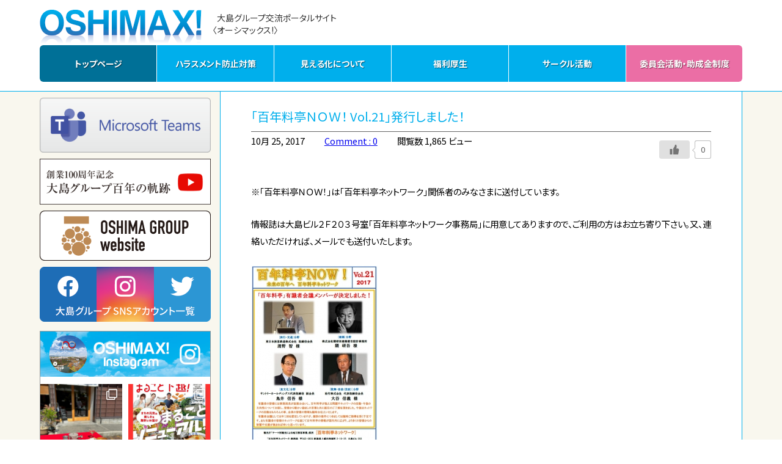

--- FILE ---
content_type: text/html; charset=UTF-8
request_url: https://oshimax.jp/archives/groupsinfo/5688
body_size: 21742
content:
<!DOCTYPE html>
<html lang="ja">
	<head>
<!-- Google tag (gtag.js) -->
<script async src="https://www.googletagmanager.com/gtag/js?id=G-4JV4Y7LL5D"></script>
<script>
  window.dataLayer = window.dataLayer || [];
  function gtag(){dataLayer.push(arguments);}
  gtag('js', new Date());

  gtag('config', 'G-4JV4Y7LL5D');
</script>
<meta http-equiv="content-type" content="text/html; charset=UTF-8" />
<meta http-equiv="content-style-type" content="text/css" />
<meta name="viewport" content="width=device-width, initial-scale=1.0">
<meta name="description" content="OSHIMAX! 大島グループ交流ポータルサイト 〈オーシマックス！〉">
<meta name="keywords" content="新潟県,上越市,大島グループ,上越タイムス社,大島自動車,大島ホケン,井手塾,バーツプロダクション,サンクス高田,料亭宇喜世,ランドスタッフ,みんなでいきる,心のデザイン研究所,cocola,カーブス">

<meta charset="UTF-8">
<title>「百年料亭ＮＯＷ！ Vol.21」発行しました！ | OSHIMAX!</title>
<link rel="shortcut icon" href="https://oshimax.jp/wp-content/themes/oshimax_wp/images/favicon.ico">


<!--<script type="text/javascript" src="http://ajax.googleapis.com/ajax/libs/jquery/1.11.1/jquery.min.js"></script>-->
<script src="https://ajax.googleapis.com/ajax/libs/jquery/3.4.1/jquery.min.js"></script>

<title>「百年料亭ＮＯＷ！ Vol.21」発行しました！ | OSHIMAX!</title>
<meta name='robots' content='max-image-preview:large' />
<link rel='dns-prefetch' href='//ajax.googleapis.com' />
<link rel="alternate" type="application/rss+xml" title="OSHIMAX! &raquo; フィード" href="https://oshimax.jp/feed" />
<link rel="alternate" type="application/rss+xml" title="OSHIMAX! &raquo; コメントフィード" href="https://oshimax.jp/comments/feed" />
<link rel="alternate" type="application/rss+xml" title="OSHIMAX! &raquo; 「百年料亭ＮＯＷ！ Vol.21」発行しました！ のコメントのフィード" href="https://oshimax.jp/archives/groupsinfo/5688/feed" />
<script type="text/javascript">
window._wpemojiSettings = {"baseUrl":"https:\/\/s.w.org\/images\/core\/emoji\/14.0.0\/72x72\/","ext":".png","svgUrl":"https:\/\/s.w.org\/images\/core\/emoji\/14.0.0\/svg\/","svgExt":".svg","source":{"concatemoji":"https:\/\/oshimax.jp\/wp-includes\/js\/wp-emoji-release.min.js?ver=6.3.7"}};
/*! This file is auto-generated */
!function(i,n){var o,s,e;function c(e){try{var t={supportTests:e,timestamp:(new Date).valueOf()};sessionStorage.setItem(o,JSON.stringify(t))}catch(e){}}function p(e,t,n){e.clearRect(0,0,e.canvas.width,e.canvas.height),e.fillText(t,0,0);var t=new Uint32Array(e.getImageData(0,0,e.canvas.width,e.canvas.height).data),r=(e.clearRect(0,0,e.canvas.width,e.canvas.height),e.fillText(n,0,0),new Uint32Array(e.getImageData(0,0,e.canvas.width,e.canvas.height).data));return t.every(function(e,t){return e===r[t]})}function u(e,t,n){switch(t){case"flag":return n(e,"\ud83c\udff3\ufe0f\u200d\u26a7\ufe0f","\ud83c\udff3\ufe0f\u200b\u26a7\ufe0f")?!1:!n(e,"\ud83c\uddfa\ud83c\uddf3","\ud83c\uddfa\u200b\ud83c\uddf3")&&!n(e,"\ud83c\udff4\udb40\udc67\udb40\udc62\udb40\udc65\udb40\udc6e\udb40\udc67\udb40\udc7f","\ud83c\udff4\u200b\udb40\udc67\u200b\udb40\udc62\u200b\udb40\udc65\u200b\udb40\udc6e\u200b\udb40\udc67\u200b\udb40\udc7f");case"emoji":return!n(e,"\ud83e\udef1\ud83c\udffb\u200d\ud83e\udef2\ud83c\udfff","\ud83e\udef1\ud83c\udffb\u200b\ud83e\udef2\ud83c\udfff")}return!1}function f(e,t,n){var r="undefined"!=typeof WorkerGlobalScope&&self instanceof WorkerGlobalScope?new OffscreenCanvas(300,150):i.createElement("canvas"),a=r.getContext("2d",{willReadFrequently:!0}),o=(a.textBaseline="top",a.font="600 32px Arial",{});return e.forEach(function(e){o[e]=t(a,e,n)}),o}function t(e){var t=i.createElement("script");t.src=e,t.defer=!0,i.head.appendChild(t)}"undefined"!=typeof Promise&&(o="wpEmojiSettingsSupports",s=["flag","emoji"],n.supports={everything:!0,everythingExceptFlag:!0},e=new Promise(function(e){i.addEventListener("DOMContentLoaded",e,{once:!0})}),new Promise(function(t){var n=function(){try{var e=JSON.parse(sessionStorage.getItem(o));if("object"==typeof e&&"number"==typeof e.timestamp&&(new Date).valueOf()<e.timestamp+604800&&"object"==typeof e.supportTests)return e.supportTests}catch(e){}return null}();if(!n){if("undefined"!=typeof Worker&&"undefined"!=typeof OffscreenCanvas&&"undefined"!=typeof URL&&URL.createObjectURL&&"undefined"!=typeof Blob)try{var e="postMessage("+f.toString()+"("+[JSON.stringify(s),u.toString(),p.toString()].join(",")+"));",r=new Blob([e],{type:"text/javascript"}),a=new Worker(URL.createObjectURL(r),{name:"wpTestEmojiSupports"});return void(a.onmessage=function(e){c(n=e.data),a.terminate(),t(n)})}catch(e){}c(n=f(s,u,p))}t(n)}).then(function(e){for(var t in e)n.supports[t]=e[t],n.supports.everything=n.supports.everything&&n.supports[t],"flag"!==t&&(n.supports.everythingExceptFlag=n.supports.everythingExceptFlag&&n.supports[t]);n.supports.everythingExceptFlag=n.supports.everythingExceptFlag&&!n.supports.flag,n.DOMReady=!1,n.readyCallback=function(){n.DOMReady=!0}}).then(function(){return e}).then(function(){var e;n.supports.everything||(n.readyCallback(),(e=n.source||{}).concatemoji?t(e.concatemoji):e.wpemoji&&e.twemoji&&(t(e.twemoji),t(e.wpemoji)))}))}((window,document),window._wpemojiSettings);
</script>
<style type="text/css">
img.wp-smiley,
img.emoji {
	display: inline !important;
	border: none !important;
	box-shadow: none !important;
	height: 1em !important;
	width: 1em !important;
	margin: 0 0.07em !important;
	vertical-align: -0.1em !important;
	background: none !important;
	padding: 0 !important;
}
</style>
	<link rel='stylesheet' id='sbi_styles-css' href='https://oshimax.jp/wp-content/plugins/instagram-feed/css/sbi-styles.min.css?ver=6.10.0' type='text/css' media='all' />
<link rel='stylesheet' id='wp-block-library-css' href='https://oshimax.jp/wp-includes/css/dist/block-library/style.min.css?ver=6.3.7' type='text/css' media='all' />
<style id='classic-theme-styles-inline-css' type='text/css'>
/*! This file is auto-generated */
.wp-block-button__link{color:#fff;background-color:#32373c;border-radius:9999px;box-shadow:none;text-decoration:none;padding:calc(.667em + 2px) calc(1.333em + 2px);font-size:1.125em}.wp-block-file__button{background:#32373c;color:#fff;text-decoration:none}
</style>
<style id='global-styles-inline-css' type='text/css'>
body{--wp--preset--color--black: #000000;--wp--preset--color--cyan-bluish-gray: #abb8c3;--wp--preset--color--white: #ffffff;--wp--preset--color--pale-pink: #f78da7;--wp--preset--color--vivid-red: #cf2e2e;--wp--preset--color--luminous-vivid-orange: #ff6900;--wp--preset--color--luminous-vivid-amber: #fcb900;--wp--preset--color--light-green-cyan: #7bdcb5;--wp--preset--color--vivid-green-cyan: #00d084;--wp--preset--color--pale-cyan-blue: #8ed1fc;--wp--preset--color--vivid-cyan-blue: #0693e3;--wp--preset--color--vivid-purple: #9b51e0;--wp--preset--gradient--vivid-cyan-blue-to-vivid-purple: linear-gradient(135deg,rgba(6,147,227,1) 0%,rgb(155,81,224) 100%);--wp--preset--gradient--light-green-cyan-to-vivid-green-cyan: linear-gradient(135deg,rgb(122,220,180) 0%,rgb(0,208,130) 100%);--wp--preset--gradient--luminous-vivid-amber-to-luminous-vivid-orange: linear-gradient(135deg,rgba(252,185,0,1) 0%,rgba(255,105,0,1) 100%);--wp--preset--gradient--luminous-vivid-orange-to-vivid-red: linear-gradient(135deg,rgba(255,105,0,1) 0%,rgb(207,46,46) 100%);--wp--preset--gradient--very-light-gray-to-cyan-bluish-gray: linear-gradient(135deg,rgb(238,238,238) 0%,rgb(169,184,195) 100%);--wp--preset--gradient--cool-to-warm-spectrum: linear-gradient(135deg,rgb(74,234,220) 0%,rgb(151,120,209) 20%,rgb(207,42,186) 40%,rgb(238,44,130) 60%,rgb(251,105,98) 80%,rgb(254,248,76) 100%);--wp--preset--gradient--blush-light-purple: linear-gradient(135deg,rgb(255,206,236) 0%,rgb(152,150,240) 100%);--wp--preset--gradient--blush-bordeaux: linear-gradient(135deg,rgb(254,205,165) 0%,rgb(254,45,45) 50%,rgb(107,0,62) 100%);--wp--preset--gradient--luminous-dusk: linear-gradient(135deg,rgb(255,203,112) 0%,rgb(199,81,192) 50%,rgb(65,88,208) 100%);--wp--preset--gradient--pale-ocean: linear-gradient(135deg,rgb(255,245,203) 0%,rgb(182,227,212) 50%,rgb(51,167,181) 100%);--wp--preset--gradient--electric-grass: linear-gradient(135deg,rgb(202,248,128) 0%,rgb(113,206,126) 100%);--wp--preset--gradient--midnight: linear-gradient(135deg,rgb(2,3,129) 0%,rgb(40,116,252) 100%);--wp--preset--font-size--small: 13px;--wp--preset--font-size--medium: 20px;--wp--preset--font-size--large: 36px;--wp--preset--font-size--x-large: 42px;--wp--preset--spacing--20: 0.44rem;--wp--preset--spacing--30: 0.67rem;--wp--preset--spacing--40: 1rem;--wp--preset--spacing--50: 1.5rem;--wp--preset--spacing--60: 2.25rem;--wp--preset--spacing--70: 3.38rem;--wp--preset--spacing--80: 5.06rem;--wp--preset--shadow--natural: 6px 6px 9px rgba(0, 0, 0, 0.2);--wp--preset--shadow--deep: 12px 12px 50px rgba(0, 0, 0, 0.4);--wp--preset--shadow--sharp: 6px 6px 0px rgba(0, 0, 0, 0.2);--wp--preset--shadow--outlined: 6px 6px 0px -3px rgba(255, 255, 255, 1), 6px 6px rgba(0, 0, 0, 1);--wp--preset--shadow--crisp: 6px 6px 0px rgba(0, 0, 0, 1);}:where(.is-layout-flex){gap: 0.5em;}:where(.is-layout-grid){gap: 0.5em;}body .is-layout-flow > .alignleft{float: left;margin-inline-start: 0;margin-inline-end: 2em;}body .is-layout-flow > .alignright{float: right;margin-inline-start: 2em;margin-inline-end: 0;}body .is-layout-flow > .aligncenter{margin-left: auto !important;margin-right: auto !important;}body .is-layout-constrained > .alignleft{float: left;margin-inline-start: 0;margin-inline-end: 2em;}body .is-layout-constrained > .alignright{float: right;margin-inline-start: 2em;margin-inline-end: 0;}body .is-layout-constrained > .aligncenter{margin-left: auto !important;margin-right: auto !important;}body .is-layout-constrained > :where(:not(.alignleft):not(.alignright):not(.alignfull)){max-width: var(--wp--style--global--content-size);margin-left: auto !important;margin-right: auto !important;}body .is-layout-constrained > .alignwide{max-width: var(--wp--style--global--wide-size);}body .is-layout-flex{display: flex;}body .is-layout-flex{flex-wrap: wrap;align-items: center;}body .is-layout-flex > *{margin: 0;}body .is-layout-grid{display: grid;}body .is-layout-grid > *{margin: 0;}:where(.wp-block-columns.is-layout-flex){gap: 2em;}:where(.wp-block-columns.is-layout-grid){gap: 2em;}:where(.wp-block-post-template.is-layout-flex){gap: 1.25em;}:where(.wp-block-post-template.is-layout-grid){gap: 1.25em;}.has-black-color{color: var(--wp--preset--color--black) !important;}.has-cyan-bluish-gray-color{color: var(--wp--preset--color--cyan-bluish-gray) !important;}.has-white-color{color: var(--wp--preset--color--white) !important;}.has-pale-pink-color{color: var(--wp--preset--color--pale-pink) !important;}.has-vivid-red-color{color: var(--wp--preset--color--vivid-red) !important;}.has-luminous-vivid-orange-color{color: var(--wp--preset--color--luminous-vivid-orange) !important;}.has-luminous-vivid-amber-color{color: var(--wp--preset--color--luminous-vivid-amber) !important;}.has-light-green-cyan-color{color: var(--wp--preset--color--light-green-cyan) !important;}.has-vivid-green-cyan-color{color: var(--wp--preset--color--vivid-green-cyan) !important;}.has-pale-cyan-blue-color{color: var(--wp--preset--color--pale-cyan-blue) !important;}.has-vivid-cyan-blue-color{color: var(--wp--preset--color--vivid-cyan-blue) !important;}.has-vivid-purple-color{color: var(--wp--preset--color--vivid-purple) !important;}.has-black-background-color{background-color: var(--wp--preset--color--black) !important;}.has-cyan-bluish-gray-background-color{background-color: var(--wp--preset--color--cyan-bluish-gray) !important;}.has-white-background-color{background-color: var(--wp--preset--color--white) !important;}.has-pale-pink-background-color{background-color: var(--wp--preset--color--pale-pink) !important;}.has-vivid-red-background-color{background-color: var(--wp--preset--color--vivid-red) !important;}.has-luminous-vivid-orange-background-color{background-color: var(--wp--preset--color--luminous-vivid-orange) !important;}.has-luminous-vivid-amber-background-color{background-color: var(--wp--preset--color--luminous-vivid-amber) !important;}.has-light-green-cyan-background-color{background-color: var(--wp--preset--color--light-green-cyan) !important;}.has-vivid-green-cyan-background-color{background-color: var(--wp--preset--color--vivid-green-cyan) !important;}.has-pale-cyan-blue-background-color{background-color: var(--wp--preset--color--pale-cyan-blue) !important;}.has-vivid-cyan-blue-background-color{background-color: var(--wp--preset--color--vivid-cyan-blue) !important;}.has-vivid-purple-background-color{background-color: var(--wp--preset--color--vivid-purple) !important;}.has-black-border-color{border-color: var(--wp--preset--color--black) !important;}.has-cyan-bluish-gray-border-color{border-color: var(--wp--preset--color--cyan-bluish-gray) !important;}.has-white-border-color{border-color: var(--wp--preset--color--white) !important;}.has-pale-pink-border-color{border-color: var(--wp--preset--color--pale-pink) !important;}.has-vivid-red-border-color{border-color: var(--wp--preset--color--vivid-red) !important;}.has-luminous-vivid-orange-border-color{border-color: var(--wp--preset--color--luminous-vivid-orange) !important;}.has-luminous-vivid-amber-border-color{border-color: var(--wp--preset--color--luminous-vivid-amber) !important;}.has-light-green-cyan-border-color{border-color: var(--wp--preset--color--light-green-cyan) !important;}.has-vivid-green-cyan-border-color{border-color: var(--wp--preset--color--vivid-green-cyan) !important;}.has-pale-cyan-blue-border-color{border-color: var(--wp--preset--color--pale-cyan-blue) !important;}.has-vivid-cyan-blue-border-color{border-color: var(--wp--preset--color--vivid-cyan-blue) !important;}.has-vivid-purple-border-color{border-color: var(--wp--preset--color--vivid-purple) !important;}.has-vivid-cyan-blue-to-vivid-purple-gradient-background{background: var(--wp--preset--gradient--vivid-cyan-blue-to-vivid-purple) !important;}.has-light-green-cyan-to-vivid-green-cyan-gradient-background{background: var(--wp--preset--gradient--light-green-cyan-to-vivid-green-cyan) !important;}.has-luminous-vivid-amber-to-luminous-vivid-orange-gradient-background{background: var(--wp--preset--gradient--luminous-vivid-amber-to-luminous-vivid-orange) !important;}.has-luminous-vivid-orange-to-vivid-red-gradient-background{background: var(--wp--preset--gradient--luminous-vivid-orange-to-vivid-red) !important;}.has-very-light-gray-to-cyan-bluish-gray-gradient-background{background: var(--wp--preset--gradient--very-light-gray-to-cyan-bluish-gray) !important;}.has-cool-to-warm-spectrum-gradient-background{background: var(--wp--preset--gradient--cool-to-warm-spectrum) !important;}.has-blush-light-purple-gradient-background{background: var(--wp--preset--gradient--blush-light-purple) !important;}.has-blush-bordeaux-gradient-background{background: var(--wp--preset--gradient--blush-bordeaux) !important;}.has-luminous-dusk-gradient-background{background: var(--wp--preset--gradient--luminous-dusk) !important;}.has-pale-ocean-gradient-background{background: var(--wp--preset--gradient--pale-ocean) !important;}.has-electric-grass-gradient-background{background: var(--wp--preset--gradient--electric-grass) !important;}.has-midnight-gradient-background{background: var(--wp--preset--gradient--midnight) !important;}.has-small-font-size{font-size: var(--wp--preset--font-size--small) !important;}.has-medium-font-size{font-size: var(--wp--preset--font-size--medium) !important;}.has-large-font-size{font-size: var(--wp--preset--font-size--large) !important;}.has-x-large-font-size{font-size: var(--wp--preset--font-size--x-large) !important;}
.wp-block-navigation a:where(:not(.wp-element-button)){color: inherit;}
:where(.wp-block-post-template.is-layout-flex){gap: 1.25em;}:where(.wp-block-post-template.is-layout-grid){gap: 1.25em;}
:where(.wp-block-columns.is-layout-flex){gap: 2em;}:where(.wp-block-columns.is-layout-grid){gap: 2em;}
.wp-block-pullquote{font-size: 1.5em;line-height: 1.6;}
</style>
<link rel='stylesheet' id='ditty-news-ticker-font-css' href='https://oshimax.jp/wp-content/plugins/ditty-news-ticker/legacy/inc/static/libs/fontastic/styles.css?ver=3.1.63' type='text/css' media='all' />
<link rel='stylesheet' id='ditty-news-ticker-css' href='https://oshimax.jp/wp-content/plugins/ditty-news-ticker/legacy/inc/static/css/style.css?ver=3.1.63' type='text/css' media='all' />
<link rel='stylesheet' id='ditty-displays-css' href='https://oshimax.jp/wp-content/plugins/ditty-news-ticker/assets/build/dittyDisplays.css?ver=3.1.63' type='text/css' media='all' />
<link rel='stylesheet' id='ditty-fontawesome-css' href='https://oshimax.jp/wp-content/plugins/ditty-news-ticker/includes/libs/fontawesome-6.4.0/css/all.css?ver=6.4.0' type='text/css' media='' />
<link rel='stylesheet' id='fancybox-for-wp-css' href='https://oshimax.jp/wp-content/plugins/fancybox-for-wordpress/assets/css/fancybox.css?ver=1.3.4' type='text/css' media='all' />
<link rel='stylesheet' id='usp_style-css' href='https://oshimax.jp/wp-content/plugins/user-submitted-posts/resources/usp.css?ver=20260113' type='text/css' media='all' />
<link rel='stylesheet' id='wp-polls-css' href='https://oshimax.jp/wp-content/plugins/wp-polls/polls-css.css?ver=2.77.3' type='text/css' media='all' />
<style id='wp-polls-inline-css' type='text/css'>
.wp-polls .pollbar {
	margin: 1px;
	font-size: 6px;
	line-height: 8px;
	height: 8px;
	background-image: url('https://oshimax.jp/wp-content/plugins/wp-polls/images/default/pollbg.gif');
	border: 1px solid #c8c8c8;
}

</style>
<link rel='stylesheet' id='wp-ulike-css' href='https://oshimax.jp/wp-content/plugins/wp-ulike/assets/css/wp-ulike.min.css?ver=4.8.3.1' type='text/css' media='all' />
<link rel='stylesheet' id='blankslate-style-css' href='https://oshimax.jp/wp-content/themes/oshimax_wp/style.css?ver=6.3.7' type='text/css' media='all' />
<link rel='stylesheet' id='wp-pagenavi-css' href='https://oshimax.jp/wp-content/plugins/wp-pagenavi/pagenavi-css.css?ver=2.70' type='text/css' media='all' />
<link rel="https://api.w.org/" href="https://oshimax.jp/wp-json/" /><link rel="EditURI" type="application/rsd+xml" title="RSD" href="https://oshimax.jp/xmlrpc.php?rsd" />
<meta name="generator" content="WordPress 6.3.7" />
<link rel="canonical" href="https://oshimax.jp/archives/groupsinfo/5688" />
<link rel='shortlink' href='https://oshimax.jp/?p=5688' />
<link rel="alternate" type="application/json+oembed" href="https://oshimax.jp/wp-json/oembed/1.0/embed?url=https%3A%2F%2Foshimax.jp%2Farchives%2Fgroupsinfo%2F5688" />
<link rel="alternate" type="text/xml+oembed" href="https://oshimax.jp/wp-json/oembed/1.0/embed?url=https%3A%2F%2Foshimax.jp%2Farchives%2Fgroupsinfo%2F5688&#038;format=xml" />
<style>.mtphr-dnt-tick-container {width:100%;border: 1px solid #555; padding: 10px 8px; border-radius:4px; background-color:#FFFFFF; margin: 15px 0 0;box-sizing:border-box } .mtphr-dnt-tick-contents {height:100%}</style><style type="text/css">.recentcomments a{display:inline !important;padding:0 !important;margin:0 !important;}</style><noscript><style>.lazyload[data-src]{display:none !important;}</style></noscript><style>.lazyload{background-image:none !important;}.lazyload:before{background-image:none !important;}</style></head>
<body id="top" class="groupsinfo-template-default single single-groupsinfo postid-5688 wp-embed-responsive"><!-- header -->
<div id="fb-root"></div>
<script async defer crossorigin="anonymous" src="https://connect.facebook.net/ja_JP/sdk.js#xfbml=1&version=v22.0&appId=248038165237533"></script>

<div id="container">

<div id="header">
<div id="header_inner">
<a href="https://oshimax.jp/"><img class="fl_l lazyload" src="[data-uri]" width="270" height="59" alt="OSHIMAX!ロゴ" data-src="https://oshimax.jp/wp-content/themes/oshimax_wp/images/top_logo01.gif" decoding="async" data-eio-rwidth="270" data-eio-rheight="59" /><noscript><img class="fl_l" src="https://oshimax.jp/wp-content/themes/oshimax_wp/images/top_logo01.gif" width="270" height="59" alt="OSHIMAX!ロゴ" data-eio="l" /></noscript></a>
<div class="name_box">
<p class="name_top">大島グループ交流ポータルサイト</p>
<p class="name_bottom">〈オーシマックス!〉</p>
</div>

<ul id="menu-global">
<li class="menu-item-01 current_page"><a href="https://oshimax.jp">トップページ</a></li>
<!--<li class="menu-item-02"><a href="#contact_p">各社連絡先</a></li>-->
<li class="menu-item-03"><a href="https://oshimax.jp/harassment">ハラスメント防止対策</a></li>
<li class="menu-item-04"><a href="https://oshimax.jp/visualization">見える化について</a></li>
<li class="menu-item-05"><a href="https://oshimax.jp/welfare">福利厚生</a></li>
<li class="menu-item-06"><a href="https://oshimax.jp/circle">サークル活動<!--<br /><span style="font-size:12px">レクリエーション活動支援</span>--></a></li>
<li class="menu-item-07"><a href="https://oshimax.jp/committee">委員会活動・助成金制度</a></li>
</ul><!-- menu-global -->

</div><!-- header_inner -->
</div><!-- header -->
			<!-- /header -->
<div id="content_bg">
<div id="content">
		
<div id="left_pane">

<!--<a href="https://www.jcan.jp/jcan/main/" target="_blank"><img style="margin: 15px 0 0" src="[data-uri]" width="280" height="90" data-src="https://oshimax.jp/wp-content/themes/oshimax_wp/images/bn_jcan.png" decoding="async" class="lazyload" data-eio-rwidth="750" data-eio-rheight="240" /><noscript><img style="margin: 15px 0 0" src="https://oshimax.jp/wp-content/themes/oshimax_wp/images/bn_jcan.png" width="280" height="90" data-eio="l" /></noscript></a>-->
<a href="https://teams.microsoft.com/v2/" target="_blank"><img style="margin: 10px 0 0" src="[data-uri]" width="280" height="90" data-src="https://oshimax.jp/wp-content/themes/oshimax_wp/images/bn_teams.png" decoding="async" class="lazyload" data-eio-rwidth="750" data-eio-rheight="240" /><noscript><img style="margin: 10px 0 0" src="https://oshimax.jp/wp-content/themes/oshimax_wp/images/bn_teams.png" width="280" height="90" data-eio="l" /></noscript></a>
<!--<a href="http://oshimax.jp/subsidy#hojokin"><img style="display:block; margin: 20px auto" src="[data-uri]" width="200" data-src="https://oshimax.jp/wp-content/themes/oshimax_wp/images/1806poster.jpg" decoding="async" class="lazyload" data-eio-rwidth="200" data-eio-rheight="284" /><noscript><img style="display:block; margin: 20px auto" src="https://oshimax.jp/wp-content/themes/oshimax_wp/images/1806poster.jpg" width="200" data-eio="l" /></noscript></a>-->
<!--<a href="https://oshimax.jp/wordpress/wp-content/uploads/2017/10/1808bbq.jpg"><img style="display:block; margin: 0 auto 20px" src="[data-uri]" alt="" width="200"  class="alignnone size-medium wp-image-6688 lazyload" data-src="http://oshimax.jp/wordpress/wp-content/uploads/2017/10/1808bbq-212x300.jpg" decoding="async" data-eio-rwidth="212" data-eio-rheight="300" /><noscript><img style="display:block; margin: 0 auto 20px" src="http://oshimax.jp/wordpress/wp-content/uploads/2017/10/1808bbq-212x300.jpg" alt="" width="200"  class="alignnone size-medium wp-image-6688" data-eio="l" /></noscript></a>-->
<!--<div id="info_bg" style="padding: 10px 15px 10px">
<h2>OSHIMAX! 月間人気記事</h2>
<div id="views_list">
<div id="search-2" class="widget widget_search"><form method="get" id="searchform" action="https://oshimax.jp/">
	<input type="text" placeholder="検索" name="s" id="s">
	<input type="submit" id="searchsubmit" value="">
</form></div>
		<div id="recent-posts-2" class="widget widget_recent_entries">
		<h2 class="widgettitle">最近の投稿</h2>
<nav aria-label="最近の投稿">
		<ul>
											<li>
					<a href="https://oshimax.jp/archives/25241">【無料】一斗缶 差し上げます!　(50個あり)</a>
									</li>
											<li>
					<a href="https://oshimax.jp/archives/24570">2025年4月：グループ各社のハラスメント防止の取り組みと現場責任者のメッセージ</a>
									</li>
											<li>
					<a href="https://oshimax.jp/archives/24492">不用になったプリンタ－(スキャナー付きベスト)いただけますでしょうか。</a>
									</li>
											<li>
					<a href="https://oshimax.jp/archives/22931">【連載：大島グループ桜プロジェクト”O”】<br>#9 前進</a>
									</li>
											<li>
					<a href="https://oshimax.jp/archives/22926">【連載：大島グループ桜プロジェクト”O”】<br>#8 大島グループの木</a>
									</li>
					</ul>

		</nav></div><div id="recent-comments-2" class="widget widget_recent_comments"><h2 class="widgettitle">最近のコメント</h2>
<nav aria-label="最近のコメント"><ul id="recentcomments"><li class="recentcomments"><a href="https://oshimax.jp/archives/groupsinfo/6160#comment-1206">【応募締切間近!!】NSTプレゼントキャンペーン出店中！～いろり庵～</a> に <span class="comment-author-link">島垣康行</span> より</li><li class="recentcomments"><a href="https://oshimax.jp/archives/groupsinfo/6160#comment-1205">【応募締切間近!!】NSTプレゼントキャンペーン出店中！～いろり庵～</a> に <span class="comment-author-link">島垣康行</span> より</li><li class="recentcomments"><a href="https://oshimax.jp/archives/groupsinfo/6160#comment-1204">【応募締切間近!!】NSTプレゼントキャンペーン出店中！～いろり庵～</a> に <span class="comment-author-link">島垣康行</span> より</li><li class="recentcomments"><a href="https://oshimax.jp/archives/groupsinfo/25514#comment-1203">🀄健康マージャン お試し会 ご参加・ご協力のおねがい🍀</a> に <span class="comment-author-link">江口雅人</span> より</li><li class="recentcomments"><a href="https://oshimax.jp/archives/groupsinfo/25416#comment-1202">民謡流しに参加しました(^▽^)/</a> に <span class="comment-author-link">大島　誠</span> より</li></ul></nav></div></div>
</div>-->

<!--<div id="info_bg">
<p style="font-size:14px;text-align:center"><a href="https://oshimax.jp/ceo/">大島誠代表ブログ「サムタイムス」</a></p>
</div>-->
<a href="https://youtu.be/lN7By7s7t3U" target="_blank"><img style="margin: 10px 0 0; display:block" src="[data-uri]" width="280" data-src="https://oshimax.jp/wp-content/themes/oshimax_wp/images/bn_100th_youtube.png" decoding="async" class="lazyload" data-eio-rwidth="750" data-eio-rheight="200"><noscript><img style="margin: 10px 0 0; display:block" src="https://oshimax.jp/wp-content/themes/oshimax_wp/images/bn_100th_youtube.png" width="280" data-eio="l"></noscript></a>

<a href="https://oshima-g.com/" target="_blank"><img style="margin: 10px 0 0" src="[data-uri]" width="280" height="82" data-src="https://oshimax.jp/wp-content/themes/oshimax_wp/images/oshima_web_bn.png" decoding="async" class="lazyload" data-eio-rwidth="560" data-eio-rheight="164" /><noscript><img style="margin: 10px 0 0" src="https://oshimax.jp/wp-content/themes/oshimax_wp/images/oshima_web_bn.png" width="280" height="82" data-eio="l" /></noscript></a>

<a href="https://oshimax.jp/group_sns"><img style="margin: 10px 0 15px" src="[data-uri]" width="280" height="90" data-src="https://oshimax.jp/wp-content/themes/oshimax_wp/images/bn_sns.png" decoding="async" class="lazyload" data-eio-rwidth="560" data-eio-rheight="180" /><noscript><img style="margin: 10px 0 15px" src="https://oshimax.jp/wp-content/themes/oshimax_wp/images/bn_sns.png" width="280" height="90" data-eio="l" /></noscript></a>
<!--<a href="http://oshimax.jp/facebook"><img style="margin: 10px 0 15px" src="[data-uri]" width="280" height="90" data-src="https://oshimax.jp/wp-content/themes/oshimax_wp/images/bn_facebook_page01.png" decoding="async" class="lazyload" data-eio-rwidth="280" data-eio-rheight="90" /><noscript><img style="margin: 10px 0 15px" src="https://oshimax.jp/wp-content/themes/oshimax_wp/images/bn_facebook_page01.png" width="280" height="90" data-eio="l" /></noscript></a>-->

<!--<div id="weather">
<div id="ppwj_a6a6a68d-5bc9-40fd-9288-eeaa1bea88f4"></div><script type="text/javascript">var up = new Object();up["gid"]="ppwj_a6a6a68d-5bc9-40fd-9288-eeaa1bea88f4";up["width"]=270;up["height"]=210;up["fontSize"]=11;up["lcolor"]="#208dc3";up["hcolor"]="#cbe6f3";up["bgcolor"]="#ffffff";up["label"]=true;up["hWidth"]=0;up["name"]=false;up["sname"]=false;up["unit"]=true;up["daysMax"]=7;up["temp"]=true;up["detailUntil"]=1;up["hourIndexOfADay"]=3;up["tempUnit"]="c";up["month"]=true;up["dayOfWeek"]=true;up["humidity"]=false;up["icon"]="icon_24_a";up["prec"]=false;up["coRain"]=true;up["wind"]=false;up["bStyle"]="solid";up["bWidth"]=1;up["bColor"]="#208dc3";up["bRadius"]=true;up["bShadow"]=false;up["bPadding"]=4;up["rcode1"]=909;up["rcode2"]=0;</script><script type="text/javascript" src="http://weather.tmyymmt.net/bp1/js/bp1.js"></script>
</div>-->
<div class="left_pane_insta"><div class="left_pane_bn"><a href="https://www.instagram.com/oshimax100/" target="_blank"><img src="[data-uri]" data-src="https://oshimax.jp/wp-content/themes/oshimax_wp/images/bn_oshimax100.jpg" decoding="async" class="lazyload" data-eio-rwidth="750" data-eio-rheight="200" /><noscript><img src="https://oshimax.jp/wp-content/themes/oshimax_wp/images/bn_oshimax100.jpg" data-eio="l" /></noscript></a></div>

<div id="sb_instagram"  class="sbi sbi_mob_col_2 sbi_tab_col_2 sbi_col_2 sbi_width_resp" style="padding-bottom: 10px;"	 data-feedid="*1"  data-res="auto" data-cols="2" data-colsmobile="2" data-colstablet="2" data-num="8" data-nummobile="8" data-item-padding="5"	 data-shortcode-atts="{&quot;feed&quot;:&quot;1&quot;}"  data-postid="5688" data-locatornonce="7e5c7d29cf" data-imageaspectratio="1:1" data-sbi-flags="favorLocal">
	
	<div id="sbi_images"  style="gap: 10px;">
		<div class="sbi_item sbi_type_carousel sbi_new sbi_transition"
	id="sbi_18086555056810179" data-date="1759538459">
	<div class="sbi_photo_wrap">
		<a class="sbi_photo" href="https://www.instagram.com/p/DPXhg3REkCx/" target="_blank" rel="noopener nofollow"
			data-full-res="https://scontent-nrt6-1.cdninstagram.com/v/t51.82787-15/559185111_18025988852729925_7232314086681908997_n.jpg?stp=dst-jpg_e35_tt6&#038;_nc_cat=106&#038;ccb=7-5&#038;_nc_sid=18de74&#038;efg=eyJlZmdfdGFnIjoiQ0FST1VTRUxfSVRFTS5iZXN0X2ltYWdlX3VybGdlbi5DMyJ9&#038;_nc_ohc=pCJKsaSJfVsQ7kNvwETuF-h&#038;_nc_oc=AdlJzOXCb66w-SAm4n7nyq3XHFAF9SWrp2sYQSiqoNuht586EcxqLJZJjsZtDLWCqnU&#038;_nc_zt=23&#038;_nc_ht=scontent-nrt6-1.cdninstagram.com&#038;edm=ANo9K5cEAAAA&#038;_nc_gid=s9Foek8ZvVKHNdWWr_i2vg&#038;oh=00_AfpGXCD9dkTnli8rASorWWxkufPVAlv4GWjxSFPtJsy0_w&#038;oe=69723896"
			data-img-src-set="{&quot;d&quot;:&quot;https:\/\/scontent-nrt6-1.cdninstagram.com\/v\/t51.82787-15\/559185111_18025988852729925_7232314086681908997_n.jpg?stp=dst-jpg_e35_tt6&amp;_nc_cat=106&amp;ccb=7-5&amp;_nc_sid=18de74&amp;efg=eyJlZmdfdGFnIjoiQ0FST1VTRUxfSVRFTS5iZXN0X2ltYWdlX3VybGdlbi5DMyJ9&amp;_nc_ohc=pCJKsaSJfVsQ7kNvwETuF-h&amp;_nc_oc=AdlJzOXCb66w-SAm4n7nyq3XHFAF9SWrp2sYQSiqoNuht586EcxqLJZJjsZtDLWCqnU&amp;_nc_zt=23&amp;_nc_ht=scontent-nrt6-1.cdninstagram.com&amp;edm=ANo9K5cEAAAA&amp;_nc_gid=s9Foek8ZvVKHNdWWr_i2vg&amp;oh=00_AfpGXCD9dkTnli8rASorWWxkufPVAlv4GWjxSFPtJsy0_w&amp;oe=69723896&quot;,&quot;150&quot;:&quot;https:\/\/scontent-nrt6-1.cdninstagram.com\/v\/t51.82787-15\/559185111_18025988852729925_7232314086681908997_n.jpg?stp=dst-jpg_e35_tt6&amp;_nc_cat=106&amp;ccb=7-5&amp;_nc_sid=18de74&amp;efg=eyJlZmdfdGFnIjoiQ0FST1VTRUxfSVRFTS5iZXN0X2ltYWdlX3VybGdlbi5DMyJ9&amp;_nc_ohc=pCJKsaSJfVsQ7kNvwETuF-h&amp;_nc_oc=AdlJzOXCb66w-SAm4n7nyq3XHFAF9SWrp2sYQSiqoNuht586EcxqLJZJjsZtDLWCqnU&amp;_nc_zt=23&amp;_nc_ht=scontent-nrt6-1.cdninstagram.com&amp;edm=ANo9K5cEAAAA&amp;_nc_gid=s9Foek8ZvVKHNdWWr_i2vg&amp;oh=00_AfpGXCD9dkTnli8rASorWWxkufPVAlv4GWjxSFPtJsy0_w&amp;oe=69723896&quot;,&quot;320&quot;:&quot;https:\/\/scontent-nrt6-1.cdninstagram.com\/v\/t51.82787-15\/559185111_18025988852729925_7232314086681908997_n.jpg?stp=dst-jpg_e35_tt6&amp;_nc_cat=106&amp;ccb=7-5&amp;_nc_sid=18de74&amp;efg=eyJlZmdfdGFnIjoiQ0FST1VTRUxfSVRFTS5iZXN0X2ltYWdlX3VybGdlbi5DMyJ9&amp;_nc_ohc=pCJKsaSJfVsQ7kNvwETuF-h&amp;_nc_oc=AdlJzOXCb66w-SAm4n7nyq3XHFAF9SWrp2sYQSiqoNuht586EcxqLJZJjsZtDLWCqnU&amp;_nc_zt=23&amp;_nc_ht=scontent-nrt6-1.cdninstagram.com&amp;edm=ANo9K5cEAAAA&amp;_nc_gid=s9Foek8ZvVKHNdWWr_i2vg&amp;oh=00_AfpGXCD9dkTnli8rASorWWxkufPVAlv4GWjxSFPtJsy0_w&amp;oe=69723896&quot;,&quot;640&quot;:&quot;https:\/\/scontent-nrt6-1.cdninstagram.com\/v\/t51.82787-15\/559185111_18025988852729925_7232314086681908997_n.jpg?stp=dst-jpg_e35_tt6&amp;_nc_cat=106&amp;ccb=7-5&amp;_nc_sid=18de74&amp;efg=eyJlZmdfdGFnIjoiQ0FST1VTRUxfSVRFTS5iZXN0X2ltYWdlX3VybGdlbi5DMyJ9&amp;_nc_ohc=pCJKsaSJfVsQ7kNvwETuF-h&amp;_nc_oc=AdlJzOXCb66w-SAm4n7nyq3XHFAF9SWrp2sYQSiqoNuht586EcxqLJZJjsZtDLWCqnU&amp;_nc_zt=23&amp;_nc_ht=scontent-nrt6-1.cdninstagram.com&amp;edm=ANo9K5cEAAAA&amp;_nc_gid=s9Foek8ZvVKHNdWWr_i2vg&amp;oh=00_AfpGXCD9dkTnli8rASorWWxkufPVAlv4GWjxSFPtJsy0_w&amp;oe=69723896&quot;}">
			<span class="sbi-screenreader">#Repost @taga_tearoastery with @use.repost
多賀茶焙煎所さ</span>
			<svg class="svg-inline--fa fa-clone fa-w-16 sbi_lightbox_carousel_icon" aria-hidden="true" aria-label="Clone" data-fa-proƒcessed="" data-prefix="far" data-icon="clone" role="img" xmlns="http://www.w3.org/2000/svg" viewBox="0 0 512 512">
                    <path fill="currentColor" d="M464 0H144c-26.51 0-48 21.49-48 48v48H48c-26.51 0-48 21.49-48 48v320c0 26.51 21.49 48 48 48h320c26.51 0 48-21.49 48-48v-48h48c26.51 0 48-21.49 48-48V48c0-26.51-21.49-48-48-48zM362 464H54a6 6 0 0 1-6-6V150a6 6 0 0 1 6-6h42v224c0 26.51 21.49 48 48 48h224v42a6 6 0 0 1-6 6zm96-96H150a6 6 0 0 1-6-6V54a6 6 0 0 1 6-6h308a6 6 0 0 1 6 6v308a6 6 0 0 1-6 6z"></path>
                </svg>						<img src="[data-uri]" alt="#Repost @taga_tearoastery with @use.repost
多賀茶焙煎所さんの投稿を紹介します！

・・・・・・
多賀茶焙煎所　秋麗祭
「新米こびり膳」
前売券販売中

秋らしい陽気になってきました。
10月11日土曜〜19日日曜、秋の実りに感謝して「秋麗祭」を開催します。
場所は多賀茶焙煎所店内と駐車場です。

この期間、「新米こびり膳」をご提供いたします。
日ごろ茶室でご提供している日本茶の茶葉を混ぜ込んだ「茶むすび」をご堪能ください。

お米は、上越市内の米農家さん「花の米」の、カニの甲羅を土壌の肥料に使った「かに米コシヒカリ」の新米です。

そのほか、上越産大豆を使ったお豆腐のおぼろ汁、茶葉のお浸し、お漬物、花豆の煮物を取り合わせ、

デザートには栗あんの水まんじゅう、せんべいおかきが付きます。

お茶は水出しの萎凋ゆめわかばと
温かい多賀一番棒茶をご用意いたします。

こちら、通常税込3,300円のところ、
2,000円でご購入いただける前売券を販売しております。
ご購入時にご利用日時をご予約ください。
期間中の土日祝は11時と13時
平日は12時のご予約が可能です。

お求めはお手数ですが、店頭にてお願いいたします。
お電話での取り置きも可能です。

なくなり次第終了となりますので、
お求めはお早めにどうぞ。
皆さまのご来店お待ちしております。

#多賀茶焙煎所 #tearoastery
#あん味堂 #いろり庵
#日本茶 #ほうじ茶 #自家焙煎 #和カフェ #和風 #甘味 #わらび餅 #和菓子
#新潟みやげ #せんべい
#日本茶カフェ #新潟カフェ #上越カフェ #上越スイーツ
#新潟 #上越 #高田
#niigata #japan #joetsu #こびり膳 #秋麗祭
#japanesetea #tea #wagashi" aria-hidden="true" data-src="https://oshimax.jp/wp-content/plugins/instagram-feed/img/placeholder.png" decoding="async" class="lazyload" data-eio-rwidth="1000" data-eio-rheight="560"><noscript><img src="https://oshimax.jp/wp-content/plugins/instagram-feed/img/placeholder.png" alt="#Repost @taga_tearoastery with @use.repost
多賀茶焙煎所さんの投稿を紹介します！

・・・・・・
多賀茶焙煎所　秋麗祭
「新米こびり膳」
前売券販売中

秋らしい陽気になってきました。
10月11日土曜〜19日日曜、秋の実りに感謝して「秋麗祭」を開催します。
場所は多賀茶焙煎所店内と駐車場です。

この期間、「新米こびり膳」をご提供いたします。
日ごろ茶室でご提供している日本茶の茶葉を混ぜ込んだ「茶むすび」をご堪能ください。

お米は、上越市内の米農家さん「花の米」の、カニの甲羅を土壌の肥料に使った「かに米コシヒカリ」の新米です。

そのほか、上越産大豆を使ったお豆腐のおぼろ汁、茶葉のお浸し、お漬物、花豆の煮物を取り合わせ、

デザートには栗あんの水まんじゅう、せんべいおかきが付きます。

お茶は水出しの萎凋ゆめわかばと
温かい多賀一番棒茶をご用意いたします。

こちら、通常税込3,300円のところ、
2,000円でご購入いただける前売券を販売しております。
ご購入時にご利用日時をご予約ください。
期間中の土日祝は11時と13時
平日は12時のご予約が可能です。

お求めはお手数ですが、店頭にてお願いいたします。
お電話での取り置きも可能です。

なくなり次第終了となりますので、
お求めはお早めにどうぞ。
皆さまのご来店お待ちしております。

#多賀茶焙煎所 #tearoastery
#あん味堂 #いろり庵
#日本茶 #ほうじ茶 #自家焙煎 #和カフェ #和風 #甘味 #わらび餅 #和菓子
#新潟みやげ #せんべい
#日本茶カフェ #新潟カフェ #上越カフェ #上越スイーツ
#新潟 #上越 #高田
#niigata #japan #joetsu #こびり膳 #秋麗祭
#japanesetea #tea #wagashi" aria-hidden="true" data-eio="l"></noscript>
		</a>
	</div>
</div><div class="sbi_item sbi_type_carousel sbi_new sbi_transition"
	id="sbi_17860023675505633" data-date="1759538320">
	<div class="sbi_photo_wrap">
		<a class="sbi_photo" href="https://www.instagram.com/p/DPXhP3mkjIY/" target="_blank" rel="noopener nofollow"
			data-full-res="https://scontent-nrt1-2.cdninstagram.com/v/t51.82787-15/559242152_18025988642729925_6622117062639935754_n.jpg?stp=dst-jpg_e35_tt6&#038;_nc_cat=104&#038;ccb=7-5&#038;_nc_sid=18de74&#038;efg=eyJlZmdfdGFnIjoiQ0FST1VTRUxfSVRFTS5iZXN0X2ltYWdlX3VybGdlbi5DMyJ9&#038;_nc_ohc=-hOQssB6EIUQ7kNvwEXDrNs&#038;_nc_oc=Adl3so_LflXqur8w8xxHmuiW6Uo_c_Hoii9EwzDE2Dq85mr7IKhqNKnoQuNpmXkajkA&#038;_nc_zt=23&#038;_nc_ht=scontent-nrt1-2.cdninstagram.com&#038;edm=ANo9K5cEAAAA&#038;_nc_gid=s9Foek8ZvVKHNdWWr_i2vg&#038;oh=00_Afp6f-bdATuKHIiVAG5psPhDCN9t0XGv78PSNG7QCSz5Rg&#038;oe=6972256C"
			data-img-src-set="{&quot;d&quot;:&quot;https:\/\/scontent-nrt1-2.cdninstagram.com\/v\/t51.82787-15\/559242152_18025988642729925_6622117062639935754_n.jpg?stp=dst-jpg_e35_tt6&amp;_nc_cat=104&amp;ccb=7-5&amp;_nc_sid=18de74&amp;efg=eyJlZmdfdGFnIjoiQ0FST1VTRUxfSVRFTS5iZXN0X2ltYWdlX3VybGdlbi5DMyJ9&amp;_nc_ohc=-hOQssB6EIUQ7kNvwEXDrNs&amp;_nc_oc=Adl3so_LflXqur8w8xxHmuiW6Uo_c_Hoii9EwzDE2Dq85mr7IKhqNKnoQuNpmXkajkA&amp;_nc_zt=23&amp;_nc_ht=scontent-nrt1-2.cdninstagram.com&amp;edm=ANo9K5cEAAAA&amp;_nc_gid=s9Foek8ZvVKHNdWWr_i2vg&amp;oh=00_Afp6f-bdATuKHIiVAG5psPhDCN9t0XGv78PSNG7QCSz5Rg&amp;oe=6972256C&quot;,&quot;150&quot;:&quot;https:\/\/scontent-nrt1-2.cdninstagram.com\/v\/t51.82787-15\/559242152_18025988642729925_6622117062639935754_n.jpg?stp=dst-jpg_e35_tt6&amp;_nc_cat=104&amp;ccb=7-5&amp;_nc_sid=18de74&amp;efg=eyJlZmdfdGFnIjoiQ0FST1VTRUxfSVRFTS5iZXN0X2ltYWdlX3VybGdlbi5DMyJ9&amp;_nc_ohc=-hOQssB6EIUQ7kNvwEXDrNs&amp;_nc_oc=Adl3so_LflXqur8w8xxHmuiW6Uo_c_Hoii9EwzDE2Dq85mr7IKhqNKnoQuNpmXkajkA&amp;_nc_zt=23&amp;_nc_ht=scontent-nrt1-2.cdninstagram.com&amp;edm=ANo9K5cEAAAA&amp;_nc_gid=s9Foek8ZvVKHNdWWr_i2vg&amp;oh=00_Afp6f-bdATuKHIiVAG5psPhDCN9t0XGv78PSNG7QCSz5Rg&amp;oe=6972256C&quot;,&quot;320&quot;:&quot;https:\/\/scontent-nrt1-2.cdninstagram.com\/v\/t51.82787-15\/559242152_18025988642729925_6622117062639935754_n.jpg?stp=dst-jpg_e35_tt6&amp;_nc_cat=104&amp;ccb=7-5&amp;_nc_sid=18de74&amp;efg=eyJlZmdfdGFnIjoiQ0FST1VTRUxfSVRFTS5iZXN0X2ltYWdlX3VybGdlbi5DMyJ9&amp;_nc_ohc=-hOQssB6EIUQ7kNvwEXDrNs&amp;_nc_oc=Adl3so_LflXqur8w8xxHmuiW6Uo_c_Hoii9EwzDE2Dq85mr7IKhqNKnoQuNpmXkajkA&amp;_nc_zt=23&amp;_nc_ht=scontent-nrt1-2.cdninstagram.com&amp;edm=ANo9K5cEAAAA&amp;_nc_gid=s9Foek8ZvVKHNdWWr_i2vg&amp;oh=00_Afp6f-bdATuKHIiVAG5psPhDCN9t0XGv78PSNG7QCSz5Rg&amp;oe=6972256C&quot;,&quot;640&quot;:&quot;https:\/\/scontent-nrt1-2.cdninstagram.com\/v\/t51.82787-15\/559242152_18025988642729925_6622117062639935754_n.jpg?stp=dst-jpg_e35_tt6&amp;_nc_cat=104&amp;ccb=7-5&amp;_nc_sid=18de74&amp;efg=eyJlZmdfdGFnIjoiQ0FST1VTRUxfSVRFTS5iZXN0X2ltYWdlX3VybGdlbi5DMyJ9&amp;_nc_ohc=-hOQssB6EIUQ7kNvwEXDrNs&amp;_nc_oc=Adl3so_LflXqur8w8xxHmuiW6Uo_c_Hoii9EwzDE2Dq85mr7IKhqNKnoQuNpmXkajkA&amp;_nc_zt=23&amp;_nc_ht=scontent-nrt1-2.cdninstagram.com&amp;edm=ANo9K5cEAAAA&amp;_nc_gid=s9Foek8ZvVKHNdWWr_i2vg&amp;oh=00_Afp6f-bdATuKHIiVAG5psPhDCN9t0XGv78PSNG7QCSz5Rg&amp;oe=6972256C&quot;}">
			<span class="sbi-screenreader">#Repost @marugoto_kaetsu with @use.repost
まるごと下越！さ</span>
			<svg class="svg-inline--fa fa-clone fa-w-16 sbi_lightbox_carousel_icon" aria-hidden="true" aria-label="Clone" data-fa-proƒcessed="" data-prefix="far" data-icon="clone" role="img" xmlns="http://www.w3.org/2000/svg" viewBox="0 0 512 512">
                    <path fill="currentColor" d="M464 0H144c-26.51 0-48 21.49-48 48v48H48c-26.51 0-48 21.49-48 48v320c0 26.51 21.49 48 48 48h320c26.51 0 48-21.49 48-48v-48h48c26.51 0 48-21.49 48-48V48c0-26.51-21.49-48-48-48zM362 464H54a6 6 0 0 1-6-6V150a6 6 0 0 1 6-6h42v224c0 26.51 21.49 48 48 48h224v42a6 6 0 0 1-6 6zm96-96H150a6 6 0 0 1-6-6V54a6 6 0 0 1 6-6h308a6 6 0 0 1 6 6v308a6 6 0 0 1-6 6z"></path>
                </svg>						<img src="[data-uri]" alt="#Repost @marugoto_kaetsu with @use.repost
まるごと下越！さんの投稿を紹介します！

・・・・・・
〈まるごと下越!〉2025年10月号発行📖

9/30は〈まるごと下越!〉10月号発行日！

10月号よりまるごと下越！は
A4冊子タイプへ誌面をリニューアルしました✨
お手元に既に届いた方、いかがでしょうか⁉

今月号のグルメ特集は『ラーメン』🍜
下越の麺通に聞いたお店をご紹介😊

クーポンも付いているので
ぜひ利用してくださいね！

LINEクーポンマークがついているお店は
紙面が手元になくても、公式LINEから
クーポンを表示すればお店で利用できます🎫✨
お友だち登録がまだの方はぜひ登録してください🎵

配布エリア内のご家庭には
順次ポスティングいたしますので
届くのをお楽しみに📮♪

店舗設置もございます📖
配布エリア外の方もぜひお手に取ってみてください👐

※設置店舗は〈まるごと下越!〉HPよりご確認いただけます👀

#まるごと下越 #新発田市 #村上市 #豊栄 #胎内市 #聖籠町 #フリーペーパー #情報誌" aria-hidden="true" data-src="https://oshimax.jp/wp-content/plugins/instagram-feed/img/placeholder.png" decoding="async" class="lazyload" data-eio-rwidth="1000" data-eio-rheight="560"><noscript><img src="https://oshimax.jp/wp-content/plugins/instagram-feed/img/placeholder.png" alt="#Repost @marugoto_kaetsu with @use.repost
まるごと下越！さんの投稿を紹介します！

・・・・・・
〈まるごと下越!〉2025年10月号発行📖

9/30は〈まるごと下越!〉10月号発行日！

10月号よりまるごと下越！は
A4冊子タイプへ誌面をリニューアルしました✨
お手元に既に届いた方、いかがでしょうか⁉

今月号のグルメ特集は『ラーメン』🍜
下越の麺通に聞いたお店をご紹介😊

クーポンも付いているので
ぜひ利用してくださいね！

LINEクーポンマークがついているお店は
紙面が手元になくても、公式LINEから
クーポンを表示すればお店で利用できます🎫✨
お友だち登録がまだの方はぜひ登録してください🎵

配布エリア内のご家庭には
順次ポスティングいたしますので
届くのをお楽しみに📮♪

店舗設置もございます📖
配布エリア外の方もぜひお手に取ってみてください👐

※設置店舗は〈まるごと下越!〉HPよりご確認いただけます👀

#まるごと下越 #新発田市 #村上市 #豊栄 #胎内市 #聖籠町 #フリーペーパー #情報誌" aria-hidden="true" data-eio="l"></noscript>
		</a>
	</div>
</div><div class="sbi_item sbi_type_carousel sbi_new sbi_transition"
	id="sbi_17845662342579887" data-date="1759538195">
	<div class="sbi_photo_wrap">
		<a class="sbi_photo" href="https://www.instagram.com/p/DPXhAltEop7/" target="_blank" rel="noopener nofollow"
			data-full-res="https://scontent-nrt1-1.cdninstagram.com/v/t51.82787-15/559354683_18025988447729925_9092661935423167448_n.jpg?stp=dst-jpg_e35_tt6&#038;_nc_cat=108&#038;ccb=7-5&#038;_nc_sid=18de74&#038;efg=eyJlZmdfdGFnIjoiQ0FST1VTRUxfSVRFTS5iZXN0X2ltYWdlX3VybGdlbi5DMyJ9&#038;_nc_ohc=hMXjoYVrqzsQ7kNvwEDQaqm&#038;_nc_oc=Adm4ErC_Nq7g0BRKbZY8SVP428dOMvC7htbDRVVi8s16XzAUrmoHAtaGXl9vYf-CxVk&#038;_nc_zt=23&#038;_nc_ht=scontent-nrt1-1.cdninstagram.com&#038;edm=ANo9K5cEAAAA&#038;_nc_gid=s9Foek8ZvVKHNdWWr_i2vg&#038;oh=00_AfqGQs3NbEXFt0wUH5itfUnnn1POG0ONdqjwvCfArg0dXw&#038;oe=69723C6B"
			data-img-src-set="{&quot;d&quot;:&quot;https:\/\/scontent-nrt1-1.cdninstagram.com\/v\/t51.82787-15\/559354683_18025988447729925_9092661935423167448_n.jpg?stp=dst-jpg_e35_tt6&amp;_nc_cat=108&amp;ccb=7-5&amp;_nc_sid=18de74&amp;efg=eyJlZmdfdGFnIjoiQ0FST1VTRUxfSVRFTS5iZXN0X2ltYWdlX3VybGdlbi5DMyJ9&amp;_nc_ohc=hMXjoYVrqzsQ7kNvwEDQaqm&amp;_nc_oc=Adm4ErC_Nq7g0BRKbZY8SVP428dOMvC7htbDRVVi8s16XzAUrmoHAtaGXl9vYf-CxVk&amp;_nc_zt=23&amp;_nc_ht=scontent-nrt1-1.cdninstagram.com&amp;edm=ANo9K5cEAAAA&amp;_nc_gid=s9Foek8ZvVKHNdWWr_i2vg&amp;oh=00_AfqGQs3NbEXFt0wUH5itfUnnn1POG0ONdqjwvCfArg0dXw&amp;oe=69723C6B&quot;,&quot;150&quot;:&quot;https:\/\/scontent-nrt1-1.cdninstagram.com\/v\/t51.82787-15\/559354683_18025988447729925_9092661935423167448_n.jpg?stp=dst-jpg_e35_tt6&amp;_nc_cat=108&amp;ccb=7-5&amp;_nc_sid=18de74&amp;efg=eyJlZmdfdGFnIjoiQ0FST1VTRUxfSVRFTS5iZXN0X2ltYWdlX3VybGdlbi5DMyJ9&amp;_nc_ohc=hMXjoYVrqzsQ7kNvwEDQaqm&amp;_nc_oc=Adm4ErC_Nq7g0BRKbZY8SVP428dOMvC7htbDRVVi8s16XzAUrmoHAtaGXl9vYf-CxVk&amp;_nc_zt=23&amp;_nc_ht=scontent-nrt1-1.cdninstagram.com&amp;edm=ANo9K5cEAAAA&amp;_nc_gid=s9Foek8ZvVKHNdWWr_i2vg&amp;oh=00_AfqGQs3NbEXFt0wUH5itfUnnn1POG0ONdqjwvCfArg0dXw&amp;oe=69723C6B&quot;,&quot;320&quot;:&quot;https:\/\/scontent-nrt1-1.cdninstagram.com\/v\/t51.82787-15\/559354683_18025988447729925_9092661935423167448_n.jpg?stp=dst-jpg_e35_tt6&amp;_nc_cat=108&amp;ccb=7-5&amp;_nc_sid=18de74&amp;efg=eyJlZmdfdGFnIjoiQ0FST1VTRUxfSVRFTS5iZXN0X2ltYWdlX3VybGdlbi5DMyJ9&amp;_nc_ohc=hMXjoYVrqzsQ7kNvwEDQaqm&amp;_nc_oc=Adm4ErC_Nq7g0BRKbZY8SVP428dOMvC7htbDRVVi8s16XzAUrmoHAtaGXl9vYf-CxVk&amp;_nc_zt=23&amp;_nc_ht=scontent-nrt1-1.cdninstagram.com&amp;edm=ANo9K5cEAAAA&amp;_nc_gid=s9Foek8ZvVKHNdWWr_i2vg&amp;oh=00_AfqGQs3NbEXFt0wUH5itfUnnn1POG0ONdqjwvCfArg0dXw&amp;oe=69723C6B&quot;,&quot;640&quot;:&quot;https:\/\/scontent-nrt1-1.cdninstagram.com\/v\/t51.82787-15\/559354683_18025988447729925_9092661935423167448_n.jpg?stp=dst-jpg_e35_tt6&amp;_nc_cat=108&amp;ccb=7-5&amp;_nc_sid=18de74&amp;efg=eyJlZmdfdGFnIjoiQ0FST1VTRUxfSVRFTS5iZXN0X2ltYWdlX3VybGdlbi5DMyJ9&amp;_nc_ohc=hMXjoYVrqzsQ7kNvwEDQaqm&amp;_nc_oc=Adm4ErC_Nq7g0BRKbZY8SVP428dOMvC7htbDRVVi8s16XzAUrmoHAtaGXl9vYf-CxVk&amp;_nc_zt=23&amp;_nc_ht=scontent-nrt1-1.cdninstagram.com&amp;edm=ANo9K5cEAAAA&amp;_nc_gid=s9Foek8ZvVKHNdWWr_i2vg&amp;oh=00_AfqGQs3NbEXFt0wUH5itfUnnn1POG0ONdqjwvCfArg0dXw&amp;oe=69723C6B&quot;}">
			<span class="sbi-screenreader">#Repost @minna_de_ikiru with @use.repost
社会福祉法人みんな</span>
			<svg class="svg-inline--fa fa-clone fa-w-16 sbi_lightbox_carousel_icon" aria-hidden="true" aria-label="Clone" data-fa-proƒcessed="" data-prefix="far" data-icon="clone" role="img" xmlns="http://www.w3.org/2000/svg" viewBox="0 0 512 512">
                    <path fill="currentColor" d="M464 0H144c-26.51 0-48 21.49-48 48v48H48c-26.51 0-48 21.49-48 48v320c0 26.51 21.49 48 48 48h320c26.51 0 48-21.49 48-48v-48h48c26.51 0 48-21.49 48-48V48c0-26.51-21.49-48-48-48zM362 464H54a6 6 0 0 1-6-6V150a6 6 0 0 1 6-6h42v224c0 26.51 21.49 48 48 48h224v42a6 6 0 0 1-6 6zm96-96H150a6 6 0 0 1-6-6V54a6 6 0 0 1 6-6h308a6 6 0 0 1 6 6v308a6 6 0 0 1-6 6z"></path>
                </svg>						<img src="[data-uri]" alt="#Repost @minna_de_ikiru with @use.repost
社会福祉法人みんなでいきるさんの投稿を紹介します！

・・・・・・
.🚑【AED研修を実施しました】

サンクスレルヒの森では、毎年AEDを用いた心肺蘇生法の研修を行っています。
今年も元消防士の職員が講師を担当し、緊急時に落ち着いて対応できるよう、実技を交えて講習を行いました。
人形を使って胸骨圧迫のタイミングをみんなで確認しながら、命を守るための大切な知識と技術を再確認。
緊張感のある中での研修は、まさに“命の現場”を意識する貴重な時間となりました。
#社会福祉法人#みんなでいきる#特別養護老人ホーム#サンクスレルヒの森#AE研修 #心肺蘇生法 #救命講習 #元消防士 #介護施設 #安全対策 #命を守る #研修の様子" aria-hidden="true" data-src="https://oshimax.jp/wp-content/plugins/instagram-feed/img/placeholder.png" decoding="async" class="lazyload" data-eio-rwidth="1000" data-eio-rheight="560"><noscript><img src="https://oshimax.jp/wp-content/plugins/instagram-feed/img/placeholder.png" alt="#Repost @minna_de_ikiru with @use.repost
社会福祉法人みんなでいきるさんの投稿を紹介します！

・・・・・・
.🚑【AED研修を実施しました】

サンクスレルヒの森では、毎年AEDを用いた心肺蘇生法の研修を行っています。
今年も元消防士の職員が講師を担当し、緊急時に落ち着いて対応できるよう、実技を交えて講習を行いました。
人形を使って胸骨圧迫のタイミングをみんなで確認しながら、命を守るための大切な知識と技術を再確認。
緊張感のある中での研修は、まさに“命の現場”を意識する貴重な時間となりました。
#社会福祉法人#みんなでいきる#特別養護老人ホーム#サンクスレルヒの森#AE研修 #心肺蘇生法 #救命講習 #元消防士 #介護施設 #安全対策 #命を守る #研修の様子" aria-hidden="true" data-eio="l"></noscript>
		</a>
	</div>
</div><div class="sbi_item sbi_type_carousel sbi_new sbi_transition"
	id="sbi_18057220214439870" data-date="1758449853">
	<div class="sbi_photo_wrap">
		<a class="sbi_photo" href="https://www.instagram.com/p/DO3FKZnkbAJ/" target="_blank" rel="noopener nofollow"
			data-full-res="https://scontent-nrt1-2.cdninstagram.com/v/t51.82787-15/550864166_18023959043729925_5102779274567500876_n.jpg?stp=dst-jpg_e35_tt6&#038;_nc_cat=104&#038;ccb=7-5&#038;_nc_sid=18de74&#038;efg=eyJlZmdfdGFnIjoiQ0FST1VTRUxfSVRFTS5iZXN0X2ltYWdlX3VybGdlbi5DMyJ9&#038;_nc_ohc=rIlsOzzl3twQ7kNvwE0pFDX&#038;_nc_oc=AdmKH0gVz9GAtvQdtilRlIS9cgXFLqgk5A50ghFxxqoHJY5EwaoaAVO3KNnRlh2P55s&#038;_nc_zt=23&#038;_nc_ht=scontent-nrt1-2.cdninstagram.com&#038;edm=ANo9K5cEAAAA&#038;_nc_gid=s9Foek8ZvVKHNdWWr_i2vg&#038;oh=00_AfpEY8s-y5L-RXTR0DlPL3GSAXEUFVjQfrOEfOHtLhb3XQ&#038;oe=69721595"
			data-img-src-set="{&quot;d&quot;:&quot;https:\/\/scontent-nrt1-2.cdninstagram.com\/v\/t51.82787-15\/550864166_18023959043729925_5102779274567500876_n.jpg?stp=dst-jpg_e35_tt6&amp;_nc_cat=104&amp;ccb=7-5&amp;_nc_sid=18de74&amp;efg=eyJlZmdfdGFnIjoiQ0FST1VTRUxfSVRFTS5iZXN0X2ltYWdlX3VybGdlbi5DMyJ9&amp;_nc_ohc=rIlsOzzl3twQ7kNvwE0pFDX&amp;_nc_oc=AdmKH0gVz9GAtvQdtilRlIS9cgXFLqgk5A50ghFxxqoHJY5EwaoaAVO3KNnRlh2P55s&amp;_nc_zt=23&amp;_nc_ht=scontent-nrt1-2.cdninstagram.com&amp;edm=ANo9K5cEAAAA&amp;_nc_gid=s9Foek8ZvVKHNdWWr_i2vg&amp;oh=00_AfpEY8s-y5L-RXTR0DlPL3GSAXEUFVjQfrOEfOHtLhb3XQ&amp;oe=69721595&quot;,&quot;150&quot;:&quot;https:\/\/scontent-nrt1-2.cdninstagram.com\/v\/t51.82787-15\/550864166_18023959043729925_5102779274567500876_n.jpg?stp=dst-jpg_e35_tt6&amp;_nc_cat=104&amp;ccb=7-5&amp;_nc_sid=18de74&amp;efg=eyJlZmdfdGFnIjoiQ0FST1VTRUxfSVRFTS5iZXN0X2ltYWdlX3VybGdlbi5DMyJ9&amp;_nc_ohc=rIlsOzzl3twQ7kNvwE0pFDX&amp;_nc_oc=AdmKH0gVz9GAtvQdtilRlIS9cgXFLqgk5A50ghFxxqoHJY5EwaoaAVO3KNnRlh2P55s&amp;_nc_zt=23&amp;_nc_ht=scontent-nrt1-2.cdninstagram.com&amp;edm=ANo9K5cEAAAA&amp;_nc_gid=s9Foek8ZvVKHNdWWr_i2vg&amp;oh=00_AfpEY8s-y5L-RXTR0DlPL3GSAXEUFVjQfrOEfOHtLhb3XQ&amp;oe=69721595&quot;,&quot;320&quot;:&quot;https:\/\/scontent-nrt1-2.cdninstagram.com\/v\/t51.82787-15\/550864166_18023959043729925_5102779274567500876_n.jpg?stp=dst-jpg_e35_tt6&amp;_nc_cat=104&amp;ccb=7-5&amp;_nc_sid=18de74&amp;efg=eyJlZmdfdGFnIjoiQ0FST1VTRUxfSVRFTS5iZXN0X2ltYWdlX3VybGdlbi5DMyJ9&amp;_nc_ohc=rIlsOzzl3twQ7kNvwE0pFDX&amp;_nc_oc=AdmKH0gVz9GAtvQdtilRlIS9cgXFLqgk5A50ghFxxqoHJY5EwaoaAVO3KNnRlh2P55s&amp;_nc_zt=23&amp;_nc_ht=scontent-nrt1-2.cdninstagram.com&amp;edm=ANo9K5cEAAAA&amp;_nc_gid=s9Foek8ZvVKHNdWWr_i2vg&amp;oh=00_AfpEY8s-y5L-RXTR0DlPL3GSAXEUFVjQfrOEfOHtLhb3XQ&amp;oe=69721595&quot;,&quot;640&quot;:&quot;https:\/\/scontent-nrt1-2.cdninstagram.com\/v\/t51.82787-15\/550864166_18023959043729925_5102779274567500876_n.jpg?stp=dst-jpg_e35_tt6&amp;_nc_cat=104&amp;ccb=7-5&amp;_nc_sid=18de74&amp;efg=eyJlZmdfdGFnIjoiQ0FST1VTRUxfSVRFTS5iZXN0X2ltYWdlX3VybGdlbi5DMyJ9&amp;_nc_ohc=rIlsOzzl3twQ7kNvwE0pFDX&amp;_nc_oc=AdmKH0gVz9GAtvQdtilRlIS9cgXFLqgk5A50ghFxxqoHJY5EwaoaAVO3KNnRlh2P55s&amp;_nc_zt=23&amp;_nc_ht=scontent-nrt1-2.cdninstagram.com&amp;edm=ANo9K5cEAAAA&amp;_nc_gid=s9Foek8ZvVKHNdWWr_i2vg&amp;oh=00_AfpEY8s-y5L-RXTR0DlPL3GSAXEUFVjQfrOEfOHtLhb3XQ&amp;oe=69721595&quot;}">
			<span class="sbi-screenreader">#Repost @sankusu_takada with @use.repost
サンクス高田さんの</span>
			<svg class="svg-inline--fa fa-clone fa-w-16 sbi_lightbox_carousel_icon" aria-hidden="true" aria-label="Clone" data-fa-proƒcessed="" data-prefix="far" data-icon="clone" role="img" xmlns="http://www.w3.org/2000/svg" viewBox="0 0 512 512">
                    <path fill="currentColor" d="M464 0H144c-26.51 0-48 21.49-48 48v48H48c-26.51 0-48 21.49-48 48v320c0 26.51 21.49 48 48 48h320c26.51 0 48-21.49 48-48v-48h48c26.51 0 48-21.49 48-48V48c0-26.51-21.49-48-48-48zM362 464H54a6 6 0 0 1-6-6V150a6 6 0 0 1 6-6h42v224c0 26.51 21.49 48 48 48h224v42a6 6 0 0 1-6 6zm96-96H150a6 6 0 0 1-6-6V54a6 6 0 0 1 6-6h308a6 6 0 0 1 6 6v308a6 6 0 0 1-6 6z"></path>
                </svg>						<img src="[data-uri]" alt="#Repost @sankusu_takada with @use.repost
サンクス高田さんの投稿を紹介します！

・・・・・・
デイサービスです♪

９月20日上越高校ダンス部の皆さんが来てくださいました｡

若さ溢れる、キラキラダンスパフォーマンスを披露してくれました😊

お客様もスタッフも楽しみにしていました！

色々なダンスを披露してくださり私達大満足です！！

本当にありがとうございました♪これからも応援しています📣
#デイサービス
#サンクス高田
#上越市
#上越高校ダンス部" aria-hidden="true" data-src="https://oshimax.jp/wp-content/plugins/instagram-feed/img/placeholder.png" decoding="async" class="lazyload" data-eio-rwidth="1000" data-eio-rheight="560"><noscript><img src="https://oshimax.jp/wp-content/plugins/instagram-feed/img/placeholder.png" alt="#Repost @sankusu_takada with @use.repost
サンクス高田さんの投稿を紹介します！

・・・・・・
デイサービスです♪

９月20日上越高校ダンス部の皆さんが来てくださいました｡

若さ溢れる、キラキラダンスパフォーマンスを披露してくれました😊

お客様もスタッフも楽しみにしていました！

色々なダンスを披露してくださり私達大満足です！！

本当にありがとうございました♪これからも応援しています📣
#デイサービス
#サンクス高田
#上越市
#上越高校ダンス部" aria-hidden="true" data-eio="l"></noscript>
		</a>
	</div>
</div><div class="sbi_item sbi_type_image sbi_new sbi_transition"
	id="sbi_18082389697746606" data-date="1758449701">
	<div class="sbi_photo_wrap">
		<a class="sbi_photo" href="https://www.instagram.com/p/DO3E31VEfsl/" target="_blank" rel="noopener nofollow"
			data-full-res="https://scontent-nrt6-1.cdninstagram.com/v/t51.82787-15/551389030_18023958794729925_3041905926262270732_n.jpg?stp=dst-jpg_e35_tt6&#038;_nc_cat=106&#038;ccb=7-5&#038;_nc_sid=18de74&#038;efg=eyJlZmdfdGFnIjoiRkVFRC5iZXN0X2ltYWdlX3VybGdlbi5DMyJ9&#038;_nc_ohc=cr6o0yyk7dcQ7kNvwEr9_UR&#038;_nc_oc=AdllUFJx56KOQ0LL-12dYbZnVtDgef-9fehaL7mZo4ppCjwcnghs5KLDwDCLNlxOMpU&#038;_nc_zt=23&#038;_nc_ht=scontent-nrt6-1.cdninstagram.com&#038;edm=ANo9K5cEAAAA&#038;_nc_gid=s9Foek8ZvVKHNdWWr_i2vg&#038;oh=00_AfpiBCPALDy-amypmyEB_e4uYz2Hb3tNim3eU_MdfrIIlg&#038;oe=69721674"
			data-img-src-set="{&quot;d&quot;:&quot;https:\/\/scontent-nrt6-1.cdninstagram.com\/v\/t51.82787-15\/551389030_18023958794729925_3041905926262270732_n.jpg?stp=dst-jpg_e35_tt6&amp;_nc_cat=106&amp;ccb=7-5&amp;_nc_sid=18de74&amp;efg=eyJlZmdfdGFnIjoiRkVFRC5iZXN0X2ltYWdlX3VybGdlbi5DMyJ9&amp;_nc_ohc=cr6o0yyk7dcQ7kNvwEr9_UR&amp;_nc_oc=AdllUFJx56KOQ0LL-12dYbZnVtDgef-9fehaL7mZo4ppCjwcnghs5KLDwDCLNlxOMpU&amp;_nc_zt=23&amp;_nc_ht=scontent-nrt6-1.cdninstagram.com&amp;edm=ANo9K5cEAAAA&amp;_nc_gid=s9Foek8ZvVKHNdWWr_i2vg&amp;oh=00_AfpiBCPALDy-amypmyEB_e4uYz2Hb3tNim3eU_MdfrIIlg&amp;oe=69721674&quot;,&quot;150&quot;:&quot;https:\/\/scontent-nrt6-1.cdninstagram.com\/v\/t51.82787-15\/551389030_18023958794729925_3041905926262270732_n.jpg?stp=dst-jpg_e35_tt6&amp;_nc_cat=106&amp;ccb=7-5&amp;_nc_sid=18de74&amp;efg=eyJlZmdfdGFnIjoiRkVFRC5iZXN0X2ltYWdlX3VybGdlbi5DMyJ9&amp;_nc_ohc=cr6o0yyk7dcQ7kNvwEr9_UR&amp;_nc_oc=AdllUFJx56KOQ0LL-12dYbZnVtDgef-9fehaL7mZo4ppCjwcnghs5KLDwDCLNlxOMpU&amp;_nc_zt=23&amp;_nc_ht=scontent-nrt6-1.cdninstagram.com&amp;edm=ANo9K5cEAAAA&amp;_nc_gid=s9Foek8ZvVKHNdWWr_i2vg&amp;oh=00_AfpiBCPALDy-amypmyEB_e4uYz2Hb3tNim3eU_MdfrIIlg&amp;oe=69721674&quot;,&quot;320&quot;:&quot;https:\/\/scontent-nrt6-1.cdninstagram.com\/v\/t51.82787-15\/551389030_18023958794729925_3041905926262270732_n.jpg?stp=dst-jpg_e35_tt6&amp;_nc_cat=106&amp;ccb=7-5&amp;_nc_sid=18de74&amp;efg=eyJlZmdfdGFnIjoiRkVFRC5iZXN0X2ltYWdlX3VybGdlbi5DMyJ9&amp;_nc_ohc=cr6o0yyk7dcQ7kNvwEr9_UR&amp;_nc_oc=AdllUFJx56KOQ0LL-12dYbZnVtDgef-9fehaL7mZo4ppCjwcnghs5KLDwDCLNlxOMpU&amp;_nc_zt=23&amp;_nc_ht=scontent-nrt6-1.cdninstagram.com&amp;edm=ANo9K5cEAAAA&amp;_nc_gid=s9Foek8ZvVKHNdWWr_i2vg&amp;oh=00_AfpiBCPALDy-amypmyEB_e4uYz2Hb3tNim3eU_MdfrIIlg&amp;oe=69721674&quot;,&quot;640&quot;:&quot;https:\/\/scontent-nrt6-1.cdninstagram.com\/v\/t51.82787-15\/551389030_18023958794729925_3041905926262270732_n.jpg?stp=dst-jpg_e35_tt6&amp;_nc_cat=106&amp;ccb=7-5&amp;_nc_sid=18de74&amp;efg=eyJlZmdfdGFnIjoiRkVFRC5iZXN0X2ltYWdlX3VybGdlbi5DMyJ9&amp;_nc_ohc=cr6o0yyk7dcQ7kNvwEr9_UR&amp;_nc_oc=AdllUFJx56KOQ0LL-12dYbZnVtDgef-9fehaL7mZo4ppCjwcnghs5KLDwDCLNlxOMpU&amp;_nc_zt=23&amp;_nc_ht=scontent-nrt6-1.cdninstagram.com&amp;edm=ANo9K5cEAAAA&amp;_nc_gid=s9Foek8ZvVKHNdWWr_i2vg&amp;oh=00_AfpiBCPALDy-amypmyEB_e4uYz2Hb3tNim3eU_MdfrIIlg&amp;oe=69721674&quot;}">
			<span class="sbi-screenreader">#Repost @idekobetsu.naoetsu with @use.repost
井手個別 </span>
									<img src="[data-uri]" alt="#Repost @idekobetsu.naoetsu with @use.repost
井手個別 直江津教室さんの投稿を紹介します！

・・・・・・
職場の研修で、ウォーキングを数字化しています。
面白いからやってみているのですが、

今日初めて目標の8000歩超えを達成しました✨🎊
文字どおり、達成感が半端ない🤣

#上越市
#学習塾
#井手塾
#井手個別
#個別指導
#直江津
#研修
#ウォーキング
#達成感ハンパない" aria-hidden="true" data-src="https://oshimax.jp/wp-content/plugins/instagram-feed/img/placeholder.png" decoding="async" class="lazyload" data-eio-rwidth="1000" data-eio-rheight="560"><noscript><img src="https://oshimax.jp/wp-content/plugins/instagram-feed/img/placeholder.png" alt="#Repost @idekobetsu.naoetsu with @use.repost
井手個別 直江津教室さんの投稿を紹介します！

・・・・・・
職場の研修で、ウォーキングを数字化しています。
面白いからやってみているのですが、

今日初めて目標の8000歩超えを達成しました✨🎊
文字どおり、達成感が半端ない🤣

#上越市
#学習塾
#井手塾
#井手個別
#個別指導
#直江津
#研修
#ウォーキング
#達成感ハンパない" aria-hidden="true" data-eio="l"></noscript>
		</a>
	</div>
</div><div class="sbi_item sbi_type_image sbi_new sbi_transition"
	id="sbi_18533094055036941" data-date="1758201861">
	<div class="sbi_photo_wrap">
		<a class="sbi_photo" href="https://www.instagram.com/p/DOvsJ-cklgJ/" target="_blank" rel="noopener nofollow"
			data-full-res="https://scontent-nrt6-1.cdninstagram.com/v/t51.82787-15/550699691_18023540009729925_9202629451020387908_n.jpg?stp=dst-jpg_e35_tt6&#038;_nc_cat=100&#038;ccb=7-5&#038;_nc_sid=18de74&#038;efg=eyJlZmdfdGFnIjoiRkVFRC5iZXN0X2ltYWdlX3VybGdlbi5DMyJ9&#038;_nc_ohc=LvrK-Oc4zj8Q7kNvwE61mM1&#038;_nc_oc=Adk8wjgCNnkoLPD0u8rHJZFz8RWL4hu9GmV1Mo0gRQrLvVHVr70u2s7rUU4lFxO5Q8c&#038;_nc_zt=23&#038;_nc_ht=scontent-nrt6-1.cdninstagram.com&#038;edm=ANo9K5cEAAAA&#038;_nc_gid=s9Foek8ZvVKHNdWWr_i2vg&#038;oh=00_Afq9YgGwefVx3b8ZRrG2eMHsqKqzYz-k4KrwnCkafI7B9A&#038;oe=69721695"
			data-img-src-set="{&quot;d&quot;:&quot;https:\/\/scontent-nrt6-1.cdninstagram.com\/v\/t51.82787-15\/550699691_18023540009729925_9202629451020387908_n.jpg?stp=dst-jpg_e35_tt6&amp;_nc_cat=100&amp;ccb=7-5&amp;_nc_sid=18de74&amp;efg=eyJlZmdfdGFnIjoiRkVFRC5iZXN0X2ltYWdlX3VybGdlbi5DMyJ9&amp;_nc_ohc=LvrK-Oc4zj8Q7kNvwE61mM1&amp;_nc_oc=Adk8wjgCNnkoLPD0u8rHJZFz8RWL4hu9GmV1Mo0gRQrLvVHVr70u2s7rUU4lFxO5Q8c&amp;_nc_zt=23&amp;_nc_ht=scontent-nrt6-1.cdninstagram.com&amp;edm=ANo9K5cEAAAA&amp;_nc_gid=s9Foek8ZvVKHNdWWr_i2vg&amp;oh=00_Afq9YgGwefVx3b8ZRrG2eMHsqKqzYz-k4KrwnCkafI7B9A&amp;oe=69721695&quot;,&quot;150&quot;:&quot;https:\/\/scontent-nrt6-1.cdninstagram.com\/v\/t51.82787-15\/550699691_18023540009729925_9202629451020387908_n.jpg?stp=dst-jpg_e35_tt6&amp;_nc_cat=100&amp;ccb=7-5&amp;_nc_sid=18de74&amp;efg=eyJlZmdfdGFnIjoiRkVFRC5iZXN0X2ltYWdlX3VybGdlbi5DMyJ9&amp;_nc_ohc=LvrK-Oc4zj8Q7kNvwE61mM1&amp;_nc_oc=Adk8wjgCNnkoLPD0u8rHJZFz8RWL4hu9GmV1Mo0gRQrLvVHVr70u2s7rUU4lFxO5Q8c&amp;_nc_zt=23&amp;_nc_ht=scontent-nrt6-1.cdninstagram.com&amp;edm=ANo9K5cEAAAA&amp;_nc_gid=s9Foek8ZvVKHNdWWr_i2vg&amp;oh=00_Afq9YgGwefVx3b8ZRrG2eMHsqKqzYz-k4KrwnCkafI7B9A&amp;oe=69721695&quot;,&quot;320&quot;:&quot;https:\/\/scontent-nrt6-1.cdninstagram.com\/v\/t51.82787-15\/550699691_18023540009729925_9202629451020387908_n.jpg?stp=dst-jpg_e35_tt6&amp;_nc_cat=100&amp;ccb=7-5&amp;_nc_sid=18de74&amp;efg=eyJlZmdfdGFnIjoiRkVFRC5iZXN0X2ltYWdlX3VybGdlbi5DMyJ9&amp;_nc_ohc=LvrK-Oc4zj8Q7kNvwE61mM1&amp;_nc_oc=Adk8wjgCNnkoLPD0u8rHJZFz8RWL4hu9GmV1Mo0gRQrLvVHVr70u2s7rUU4lFxO5Q8c&amp;_nc_zt=23&amp;_nc_ht=scontent-nrt6-1.cdninstagram.com&amp;edm=ANo9K5cEAAAA&amp;_nc_gid=s9Foek8ZvVKHNdWWr_i2vg&amp;oh=00_Afq9YgGwefVx3b8ZRrG2eMHsqKqzYz-k4KrwnCkafI7B9A&amp;oe=69721695&quot;,&quot;640&quot;:&quot;https:\/\/scontent-nrt6-1.cdninstagram.com\/v\/t51.82787-15\/550699691_18023540009729925_9202629451020387908_n.jpg?stp=dst-jpg_e35_tt6&amp;_nc_cat=100&amp;ccb=7-5&amp;_nc_sid=18de74&amp;efg=eyJlZmdfdGFnIjoiRkVFRC5iZXN0X2ltYWdlX3VybGdlbi5DMyJ9&amp;_nc_ohc=LvrK-Oc4zj8Q7kNvwE61mM1&amp;_nc_oc=Adk8wjgCNnkoLPD0u8rHJZFz8RWL4hu9GmV1Mo0gRQrLvVHVr70u2s7rUU4lFxO5Q8c&amp;_nc_zt=23&amp;_nc_ht=scontent-nrt6-1.cdninstagram.com&amp;edm=ANo9K5cEAAAA&amp;_nc_gid=s9Foek8ZvVKHNdWWr_i2vg&amp;oh=00_Afq9YgGwefVx3b8ZRrG2eMHsqKqzYz-k4KrwnCkafI7B9A&amp;oe=69721695&quot;}">
			<span class="sbi-screenreader">#Repost @narrative_another_japan with @use.repost
</span>
									<img src="[data-uri]" alt="#Repost @narrative_another_japan with @use.repost
大島グループ観光事業創造プロジェクトさんの投稿を紹介します！

・・・・・・
2025.9.23（火）　秋分の日
上越市仲町　浄興寺大門通りスクウエア周辺で
新たに鈴木旅館さんがプレオープンイベントとして
「高田ヒストリーマルシェ」
を開催します

多賀茶焙煎所の3軒となりに
長年行商宿として営業していた「鈴木旅館」ですが、
コワーキングスペースならびに宿泊施設となり
人々が集まる施設にリニューアルします。

現在、工事中ですが事業の思いや、今後の構想などを地域住民の皆様やメディアに向けて発信するイベントになります。

イベント開始は11:00〜16:00
時間内に体験出来るイベントは
・人力車で周る髙田ツアー（新潟エアセレスト）
・解体中の長屋見学
・当日限定500円ガチャ
・ガーベラすくい（日比谷花壇）

飲食の振る舞いもあるよ
・くじら汁&amp;おにぎり（宇喜世）限定50食
・水出しほうじ茶（多賀茶焙煎所）限定100杯
・鈴もなか（あん味堂）限定50食
・すりまん（横山蒲鉾店）限定50食
・オリジナルコーヒー（さんかくしかく）限定100杯
※数量限定商品はお一人様1品までとなっております。

13:00〜14:00
関係者向け記者発表
※会場：百年料亭　宇喜世

14:30〜15:15
歴史×建築×ビジネス
髙田のこれからを考えるトークショー
※会場：鈴木旅館

大島グループ観光事業創造プロジェクト" aria-hidden="true" data-src="https://oshimax.jp/wp-content/plugins/instagram-feed/img/placeholder.png" decoding="async" class="lazyload" data-eio-rwidth="1000" data-eio-rheight="560"><noscript><img src="https://oshimax.jp/wp-content/plugins/instagram-feed/img/placeholder.png" alt="#Repost @narrative_another_japan with @use.repost
大島グループ観光事業創造プロジェクトさんの投稿を紹介します！

・・・・・・
2025.9.23（火）　秋分の日
上越市仲町　浄興寺大門通りスクウエア周辺で
新たに鈴木旅館さんがプレオープンイベントとして
「高田ヒストリーマルシェ」
を開催します

多賀茶焙煎所の3軒となりに
長年行商宿として営業していた「鈴木旅館」ですが、
コワーキングスペースならびに宿泊施設となり
人々が集まる施設にリニューアルします。

現在、工事中ですが事業の思いや、今後の構想などを地域住民の皆様やメディアに向けて発信するイベントになります。

イベント開始は11:00〜16:00
時間内に体験出来るイベントは
・人力車で周る髙田ツアー（新潟エアセレスト）
・解体中の長屋見学
・当日限定500円ガチャ
・ガーベラすくい（日比谷花壇）

飲食の振る舞いもあるよ
・くじら汁&amp;おにぎり（宇喜世）限定50食
・水出しほうじ茶（多賀茶焙煎所）限定100杯
・鈴もなか（あん味堂）限定50食
・すりまん（横山蒲鉾店）限定50食
・オリジナルコーヒー（さんかくしかく）限定100杯
※数量限定商品はお一人様1品までとなっております。

13:00〜14:00
関係者向け記者発表
※会場：百年料亭　宇喜世

14:30〜15:15
歴史×建築×ビジネス
髙田のこれからを考えるトークショー
※会場：鈴木旅館

大島グループ観光事業創造プロジェクト" aria-hidden="true" data-eio="l"></noscript>
		</a>
	</div>
</div><div class="sbi_item sbi_type_carousel sbi_new sbi_transition"
	id="sbi_17947715958043158" data-date="1758201665">
	<div class="sbi_photo_wrap">
		<a class="sbi_photo" href="https://www.instagram.com/p/DOvrx9akiIt/" target="_blank" rel="noopener nofollow"
			data-full-res="https://scontent-nrt6-1.cdninstagram.com/v/t51.82787-15/550675111_18023539778729925_4774976427081387028_n.jpg?stp=dst-jpg_e35_tt6&#038;_nc_cat=107&#038;ccb=7-5&#038;_nc_sid=18de74&#038;efg=eyJlZmdfdGFnIjoiQ0FST1VTRUxfSVRFTS5iZXN0X2ltYWdlX3VybGdlbi5DMyJ9&#038;_nc_ohc=hXPw1js8RMkQ7kNvwHs-FcS&#038;_nc_oc=AdnWfLbfZMzx1TqsIPmWZMVfILn59T-wMMzVc9abUMffYC4ABk9Tda5yMu7qHwGqbKA&#038;_nc_zt=23&#038;_nc_ht=scontent-nrt6-1.cdninstagram.com&#038;edm=ANo9K5cEAAAA&#038;_nc_gid=s9Foek8ZvVKHNdWWr_i2vg&#038;oh=00_AfpceAquQObmjqXJ__JOHphM97fkOXQ8-JrysVgVgwpjPQ&#038;oe=69721E82"
			data-img-src-set="{&quot;d&quot;:&quot;https:\/\/scontent-nrt6-1.cdninstagram.com\/v\/t51.82787-15\/550675111_18023539778729925_4774976427081387028_n.jpg?stp=dst-jpg_e35_tt6&amp;_nc_cat=107&amp;ccb=7-5&amp;_nc_sid=18de74&amp;efg=eyJlZmdfdGFnIjoiQ0FST1VTRUxfSVRFTS5iZXN0X2ltYWdlX3VybGdlbi5DMyJ9&amp;_nc_ohc=hXPw1js8RMkQ7kNvwHs-FcS&amp;_nc_oc=AdnWfLbfZMzx1TqsIPmWZMVfILn59T-wMMzVc9abUMffYC4ABk9Tda5yMu7qHwGqbKA&amp;_nc_zt=23&amp;_nc_ht=scontent-nrt6-1.cdninstagram.com&amp;edm=ANo9K5cEAAAA&amp;_nc_gid=s9Foek8ZvVKHNdWWr_i2vg&amp;oh=00_AfpceAquQObmjqXJ__JOHphM97fkOXQ8-JrysVgVgwpjPQ&amp;oe=69721E82&quot;,&quot;150&quot;:&quot;https:\/\/scontent-nrt6-1.cdninstagram.com\/v\/t51.82787-15\/550675111_18023539778729925_4774976427081387028_n.jpg?stp=dst-jpg_e35_tt6&amp;_nc_cat=107&amp;ccb=7-5&amp;_nc_sid=18de74&amp;efg=eyJlZmdfdGFnIjoiQ0FST1VTRUxfSVRFTS5iZXN0X2ltYWdlX3VybGdlbi5DMyJ9&amp;_nc_ohc=hXPw1js8RMkQ7kNvwHs-FcS&amp;_nc_oc=AdnWfLbfZMzx1TqsIPmWZMVfILn59T-wMMzVc9abUMffYC4ABk9Tda5yMu7qHwGqbKA&amp;_nc_zt=23&amp;_nc_ht=scontent-nrt6-1.cdninstagram.com&amp;edm=ANo9K5cEAAAA&amp;_nc_gid=s9Foek8ZvVKHNdWWr_i2vg&amp;oh=00_AfpceAquQObmjqXJ__JOHphM97fkOXQ8-JrysVgVgwpjPQ&amp;oe=69721E82&quot;,&quot;320&quot;:&quot;https:\/\/scontent-nrt6-1.cdninstagram.com\/v\/t51.82787-15\/550675111_18023539778729925_4774976427081387028_n.jpg?stp=dst-jpg_e35_tt6&amp;_nc_cat=107&amp;ccb=7-5&amp;_nc_sid=18de74&amp;efg=eyJlZmdfdGFnIjoiQ0FST1VTRUxfSVRFTS5iZXN0X2ltYWdlX3VybGdlbi5DMyJ9&amp;_nc_ohc=hXPw1js8RMkQ7kNvwHs-FcS&amp;_nc_oc=AdnWfLbfZMzx1TqsIPmWZMVfILn59T-wMMzVc9abUMffYC4ABk9Tda5yMu7qHwGqbKA&amp;_nc_zt=23&amp;_nc_ht=scontent-nrt6-1.cdninstagram.com&amp;edm=ANo9K5cEAAAA&amp;_nc_gid=s9Foek8ZvVKHNdWWr_i2vg&amp;oh=00_AfpceAquQObmjqXJ__JOHphM97fkOXQ8-JrysVgVgwpjPQ&amp;oe=69721E82&quot;,&quot;640&quot;:&quot;https:\/\/scontent-nrt6-1.cdninstagram.com\/v\/t51.82787-15\/550675111_18023539778729925_4774976427081387028_n.jpg?stp=dst-jpg_e35_tt6&amp;_nc_cat=107&amp;ccb=7-5&amp;_nc_sid=18de74&amp;efg=eyJlZmdfdGFnIjoiQ0FST1VTRUxfSVRFTS5iZXN0X2ltYWdlX3VybGdlbi5DMyJ9&amp;_nc_ohc=hXPw1js8RMkQ7kNvwHs-FcS&amp;_nc_oc=AdnWfLbfZMzx1TqsIPmWZMVfILn59T-wMMzVc9abUMffYC4ABk9Tda5yMu7qHwGqbKA&amp;_nc_zt=23&amp;_nc_ht=scontent-nrt6-1.cdninstagram.com&amp;edm=ANo9K5cEAAAA&amp;_nc_gid=s9Foek8ZvVKHNdWWr_i2vg&amp;oh=00_AfpceAquQObmjqXJ__JOHphM97fkOXQ8-JrysVgVgwpjPQ&amp;oe=69721E82&quot;}">
			<span class="sbi-screenreader">#Repost @taga_tearoastery with @use.repost
多賀茶焙煎所さ</span>
			<svg class="svg-inline--fa fa-clone fa-w-16 sbi_lightbox_carousel_icon" aria-hidden="true" aria-label="Clone" data-fa-proƒcessed="" data-prefix="far" data-icon="clone" role="img" xmlns="http://www.w3.org/2000/svg" viewBox="0 0 512 512">
                    <path fill="currentColor" d="M464 0H144c-26.51 0-48 21.49-48 48v48H48c-26.51 0-48 21.49-48 48v320c0 26.51 21.49 48 48 48h320c26.51 0 48-21.49 48-48v-48h48c26.51 0 48-21.49 48-48V48c0-26.51-21.49-48-48-48zM362 464H54a6 6 0 0 1-6-6V150a6 6 0 0 1 6-6h42v224c0 26.51 21.49 48 48 48h224v42a6 6 0 0 1-6 6zm96-96H150a6 6 0 0 1-6-6V54a6 6 0 0 1 6-6h308a6 6 0 0 1 6 6v308a6 6 0 0 1-6 6z"></path>
                </svg>						<img src="[data-uri]" alt="#Repost @taga_tearoastery with @use.repost
多賀茶焙煎所さんの投稿を紹介します！

・・・・・・
＊店内で販売中＊

職人の手仕事から生まれた「組子細工」。
繊細な模様が光を透かし、日常にそっと和の彩りを添えてくれます。

k_ino_art 

当店では
＊コースター
＊箸置き
をご用意しております。

ティータイムや食卓に並べるだけで、ほっと心和むひとときを演出。
贈り物にもおすすめです🎁

ぜひ実際に手に取ってご覧ください🍵

#多賀茶焙煎所 #tearoastery
#あん味堂 #いろり庵
#猪俣美術建具店#組子#コースター#箸置き
#日本茶 #ほうじ茶 #自家焙煎 #和カフェ #和風 #甘味  #和菓子#新潟みやげ 
#日本茶カフェ #上越カフェ 
#新潟 #上越 #高田
#japantravel #japantrip
#niigata #japan #joetsu #myoko
#japanesetea #tea 

@anmidou 
@taga_tearoastery" aria-hidden="true" data-src="https://oshimax.jp/wp-content/plugins/instagram-feed/img/placeholder.png" decoding="async" class="lazyload" data-eio-rwidth="1000" data-eio-rheight="560"><noscript><img src="https://oshimax.jp/wp-content/plugins/instagram-feed/img/placeholder.png" alt="#Repost @taga_tearoastery with @use.repost
多賀茶焙煎所さんの投稿を紹介します！

・・・・・・
＊店内で販売中＊

職人の手仕事から生まれた「組子細工」。
繊細な模様が光を透かし、日常にそっと和の彩りを添えてくれます。

k_ino_art 

当店では
＊コースター
＊箸置き
をご用意しております。

ティータイムや食卓に並べるだけで、ほっと心和むひとときを演出。
贈り物にもおすすめです🎁

ぜひ実際に手に取ってご覧ください🍵

#多賀茶焙煎所 #tearoastery
#あん味堂 #いろり庵
#猪俣美術建具店#組子#コースター#箸置き
#日本茶 #ほうじ茶 #自家焙煎 #和カフェ #和風 #甘味  #和菓子#新潟みやげ 
#日本茶カフェ #上越カフェ 
#新潟 #上越 #高田
#japantravel #japantrip
#niigata #japan #joetsu #myoko
#japanesetea #tea 

@anmidou 
@taga_tearoastery" aria-hidden="true" data-eio="l"></noscript>
		</a>
	</div>
</div><div class="sbi_item sbi_type_image sbi_new sbi_transition"
	id="sbi_17933523642094437" data-date="1758201520">
	<div class="sbi_photo_wrap">
		<a class="sbi_photo" href="https://www.instagram.com/p/DOvrgWkkvlO/" target="_blank" rel="noopener nofollow"
			data-full-res="https://scontent-nrt6-1.cdninstagram.com/v/t51.82787-15/550800922_18023539574729925_5967700825275264224_n.jpg?stp=dst-jpg_e35_tt6&#038;_nc_cat=107&#038;ccb=7-5&#038;_nc_sid=18de74&#038;efg=eyJlZmdfdGFnIjoiRkVFRC5iZXN0X2ltYWdlX3VybGdlbi5DMyJ9&#038;_nc_ohc=ZsSd-0zYDrkQ7kNvwHH69yz&#038;_nc_oc=AdkRKEBDf3z-pzzShKADsWjvWcpDIYM0DeaTW7_HcDh81daPLjQV_l-y3igWVf7J9_k&#038;_nc_zt=23&#038;_nc_ht=scontent-nrt6-1.cdninstagram.com&#038;edm=ANo9K5cEAAAA&#038;_nc_gid=s9Foek8ZvVKHNdWWr_i2vg&#038;oh=00_AfqJTledRSoZiUVNgvgsEAbuyDbiQM0Fw27bzLxI3Q2-PA&#038;oe=69722337"
			data-img-src-set="{&quot;d&quot;:&quot;https:\/\/scontent-nrt6-1.cdninstagram.com\/v\/t51.82787-15\/550800922_18023539574729925_5967700825275264224_n.jpg?stp=dst-jpg_e35_tt6&amp;_nc_cat=107&amp;ccb=7-5&amp;_nc_sid=18de74&amp;efg=eyJlZmdfdGFnIjoiRkVFRC5iZXN0X2ltYWdlX3VybGdlbi5DMyJ9&amp;_nc_ohc=ZsSd-0zYDrkQ7kNvwHH69yz&amp;_nc_oc=AdkRKEBDf3z-pzzShKADsWjvWcpDIYM0DeaTW7_HcDh81daPLjQV_l-y3igWVf7J9_k&amp;_nc_zt=23&amp;_nc_ht=scontent-nrt6-1.cdninstagram.com&amp;edm=ANo9K5cEAAAA&amp;_nc_gid=s9Foek8ZvVKHNdWWr_i2vg&amp;oh=00_AfqJTledRSoZiUVNgvgsEAbuyDbiQM0Fw27bzLxI3Q2-PA&amp;oe=69722337&quot;,&quot;150&quot;:&quot;https:\/\/scontent-nrt6-1.cdninstagram.com\/v\/t51.82787-15\/550800922_18023539574729925_5967700825275264224_n.jpg?stp=dst-jpg_e35_tt6&amp;_nc_cat=107&amp;ccb=7-5&amp;_nc_sid=18de74&amp;efg=eyJlZmdfdGFnIjoiRkVFRC5iZXN0X2ltYWdlX3VybGdlbi5DMyJ9&amp;_nc_ohc=ZsSd-0zYDrkQ7kNvwHH69yz&amp;_nc_oc=AdkRKEBDf3z-pzzShKADsWjvWcpDIYM0DeaTW7_HcDh81daPLjQV_l-y3igWVf7J9_k&amp;_nc_zt=23&amp;_nc_ht=scontent-nrt6-1.cdninstagram.com&amp;edm=ANo9K5cEAAAA&amp;_nc_gid=s9Foek8ZvVKHNdWWr_i2vg&amp;oh=00_AfqJTledRSoZiUVNgvgsEAbuyDbiQM0Fw27bzLxI3Q2-PA&amp;oe=69722337&quot;,&quot;320&quot;:&quot;https:\/\/scontent-nrt6-1.cdninstagram.com\/v\/t51.82787-15\/550800922_18023539574729925_5967700825275264224_n.jpg?stp=dst-jpg_e35_tt6&amp;_nc_cat=107&amp;ccb=7-5&amp;_nc_sid=18de74&amp;efg=eyJlZmdfdGFnIjoiRkVFRC5iZXN0X2ltYWdlX3VybGdlbi5DMyJ9&amp;_nc_ohc=ZsSd-0zYDrkQ7kNvwHH69yz&amp;_nc_oc=AdkRKEBDf3z-pzzShKADsWjvWcpDIYM0DeaTW7_HcDh81daPLjQV_l-y3igWVf7J9_k&amp;_nc_zt=23&amp;_nc_ht=scontent-nrt6-1.cdninstagram.com&amp;edm=ANo9K5cEAAAA&amp;_nc_gid=s9Foek8ZvVKHNdWWr_i2vg&amp;oh=00_AfqJTledRSoZiUVNgvgsEAbuyDbiQM0Fw27bzLxI3Q2-PA&amp;oe=69722337&quot;,&quot;640&quot;:&quot;https:\/\/scontent-nrt6-1.cdninstagram.com\/v\/t51.82787-15\/550800922_18023539574729925_5967700825275264224_n.jpg?stp=dst-jpg_e35_tt6&amp;_nc_cat=107&amp;ccb=7-5&amp;_nc_sid=18de74&amp;efg=eyJlZmdfdGFnIjoiRkVFRC5iZXN0X2ltYWdlX3VybGdlbi5DMyJ9&amp;_nc_ohc=ZsSd-0zYDrkQ7kNvwHH69yz&amp;_nc_oc=AdkRKEBDf3z-pzzShKADsWjvWcpDIYM0DeaTW7_HcDh81daPLjQV_l-y3igWVf7J9_k&amp;_nc_zt=23&amp;_nc_ht=scontent-nrt6-1.cdninstagram.com&amp;edm=ANo9K5cEAAAA&amp;_nc_gid=s9Foek8ZvVKHNdWWr_i2vg&amp;oh=00_AfqJTledRSoZiUVNgvgsEAbuyDbiQM0Fw27bzLxI3Q2-PA&amp;oe=69722337&quot;}">
			<span class="sbi-screenreader">#Repost @anmidou with @use.repost
菓子工房あん味堂さんの投稿を紹介</span>
									<img src="[data-uri]" alt="#Repost @anmidou with @use.repost
菓子工房あん味堂さんの投稿を紹介します！

・・・・・・
こんにちは、菓子工房あん味堂です🫘

⚪︎おはぎ販売のお知らせ

⚠︎販売日が写真の通り三日間限定です、ご注意ください🙇‍♀️

餅米は上越市産のこがねもちを使用
・粒あん
・きな粉（こしあん入り）
・栗あん

お味は3種類です。

どうぞよろしくお願いいたします☺️" aria-hidden="true" data-src="https://oshimax.jp/wp-content/plugins/instagram-feed/img/placeholder.png" decoding="async" class="lazyload" data-eio-rwidth="1000" data-eio-rheight="560"><noscript><img src="https://oshimax.jp/wp-content/plugins/instagram-feed/img/placeholder.png" alt="#Repost @anmidou with @use.repost
菓子工房あん味堂さんの投稿を紹介します！

・・・・・・
こんにちは、菓子工房あん味堂です🫘

⚪︎おはぎ販売のお知らせ

⚠︎販売日が写真の通り三日間限定です、ご注意ください🙇‍♀️

餅米は上越市産のこがねもちを使用
・粒あん
・きな粉（こしあん入り）
・栗あん

お味は3種類です。

どうぞよろしくお願いいたします☺️" aria-hidden="true" data-eio="l"></noscript>
		</a>
	</div>
</div>	</div>

	<div id="sbi_load" >

			<button class="sbi_load_btn"
			type="button" >
			<span class="sbi_btn_text" >さらに読み込む</span>
			<span class="sbi_loader sbi_hidden" style="background-color: rgb(255, 255, 255);" aria-hidden="true"></span>
		</button>
	
	
</div>
		<span class="sbi_resized_image_data" data-feed-id="*1"
		  data-resized="{&quot;18533094055036941&quot;:{&quot;id&quot;:&quot;550699691_18023540009729925_9202629451020387908_n&quot;,&quot;ratio&quot;:&quot;0.75&quot;,&quot;sizes&quot;:{&quot;full&quot;:640,&quot;low&quot;:320,&quot;thumb&quot;:150},&quot;extension&quot;:&quot;.jpg&quot;},&quot;17947715958043158&quot;:{&quot;id&quot;:&quot;550675111_18023539778729925_4774976427081387028_n&quot;,&quot;ratio&quot;:&quot;0.75&quot;,&quot;sizes&quot;:{&quot;full&quot;:640,&quot;low&quot;:320,&quot;thumb&quot;:150},&quot;extension&quot;:&quot;.jpg&quot;},&quot;17933523642094437&quot;:{&quot;id&quot;:&quot;550800922_18023539574729925_5967700825275264224_n&quot;,&quot;ratio&quot;:&quot;0.80&quot;,&quot;sizes&quot;:{&quot;full&quot;:640,&quot;low&quot;:320,&quot;thumb&quot;:150},&quot;extension&quot;:&quot;.jpg&quot;},&quot;18057220214439870&quot;:{&quot;id&quot;:&quot;550864166_18023959043729925_5102779274567500876_n&quot;,&quot;ratio&quot;:&quot;1.91&quot;,&quot;sizes&quot;:{&quot;full&quot;:640,&quot;low&quot;:320,&quot;thumb&quot;:150},&quot;extension&quot;:&quot;.jpg&quot;},&quot;18082389697746606&quot;:{&quot;id&quot;:&quot;551389030_18023958794729925_3041905926262270732_n&quot;,&quot;ratio&quot;:&quot;0.79&quot;,&quot;sizes&quot;:{&quot;full&quot;:640,&quot;low&quot;:320,&quot;thumb&quot;:150},&quot;extension&quot;:&quot;.jpg&quot;},&quot;18086555056810179&quot;:{&quot;id&quot;:&quot;559185111_18025988852729925_7232314086681908997_n&quot;,&quot;ratio&quot;:&quot;0.75&quot;,&quot;sizes&quot;:{&quot;full&quot;:640,&quot;low&quot;:320,&quot;thumb&quot;:150},&quot;extension&quot;:&quot;.jpg&quot;},&quot;17860023675505633&quot;:{&quot;id&quot;:&quot;559242152_18025988642729925_6622117062639935754_n&quot;,&quot;ratio&quot;:&quot;0.80&quot;,&quot;sizes&quot;:{&quot;full&quot;:640,&quot;low&quot;:320,&quot;thumb&quot;:150},&quot;extension&quot;:&quot;.jpg&quot;},&quot;17845662342579887&quot;:{&quot;id&quot;:&quot;559354683_18025988447729925_9092661935423167448_n&quot;,&quot;ratio&quot;:&quot;1.00&quot;,&quot;sizes&quot;:{&quot;full&quot;:640,&quot;low&quot;:320,&quot;thumb&quot;:150},&quot;extension&quot;:&quot;.jpg&quot;}}">
	</span>
	</div>

</div>

<div id="fb-page">
	<div class="fb-page" data-href="https://www.facebook.com/oshimax" data-tabs="timeline" data-width="" data-height="" data-small-header="true" data-adapt-container-width="true" data-hide-cover="false" data-show-facepile="false"><blockquote cite="https://www.facebook.com/oshimax" class="fb-xfbml-parse-ignore"><a href="https://www.facebook.com/oshimax">Oshimax！</a></blockquote></div>
<!--<div class="fb-page" data-href="https://www.facebook.com/oshimax" data-tabs="timeline" data-width="" data-height="" data-small-header="true" data-adapt-container-width="true" data-hide-cover="false" data-show-facepile="false"><blockquote cite="https://www.facebook.com/oshimax" class="fb-xfbml-parse-ignore"><a href="https://www.facebook.com/oshimax">Oshimax！</a></blockquote></div>-->
</div>

<!--<a href="https://youtu.be/waqPGSM-yZU" target="_blank"><img style="margin: 0 auto 15px; display:block" src="[data-uri]" width="280" data-src="https://oshimax.jp/wp-content/themes/oshimax_wp/images/bn_90dvd_20210215.png" decoding="async" class="lazyload" data-eio-rwidth="720" data-eio-rheight="192"><noscript><img style="margin: 0 auto 15px; display:block" src="https://oshimax.jp/wp-content/themes/oshimax_wp/images/bn_90dvd_20210215.png" width="280" data-eio="l"></noscript></a>-->

<ul id="left_side_menu">
<li><a href="https://www.google.com/maps/d/u/0/edit?mid=1x1T0_5mK_iEod0QBNExF7gMj6gon3Rz-&usp=sharing" target="_blank">大島グループ アクセスマップ</a></li>
<!--<li><a href="https://www.jcv.co.jp/community/timetable.html" target="_blank">JCVコミチャン番組表</a></li>-->
<li><a href="https://www.jreast-timetable.jp/" target="_blank">駅の時刻表</a></li>
<li><a href="https://www.city.joetsu.niigata.jp/" target="_blank">上越市</a></li>
<li><a href="https://www.city.myoko.niigata.jp/" target="_blank">妙高市</a></li>
<li><a href="https://www.joetsu.ne.jp/livecamera" target="_blank">地域ライブカメラ</a></li>
</ul>

<div id="google_maps">
  <img src="[data-uri]" width="220" style="margin-bottom:10px" data-src="https://oshimax.jp/wp-content/themes/oshimax_wp/images/Google_Maps_Logo.svg" decoding="async" class="lazyload" /><noscript><img src="https://oshimax.jp/wp-content/themes/oshimax_wp/images/Google_Maps_Logo.svg" width="220" style="margin-bottom:10px" data-eio="l" /></noscript>
<form method="get" action="https://google.co.jp/maps">
<table class="google_maps_f" width="0" border="0" cellspacing="0" cellpadding="0">
  <tr>
    <td>
<input type="text" name="q" value="  地名・住所を入力" class="txt01">
<input type="hidden" name="hl" value="ja">
<input type="hidden" name="ie" value="UTF-8">
</td>
    <td><input type="submit" name="btnG" value="" class="seach_btn"></td>
  </tr>
</table>
</form>
</div>

<p class="honbun16" style="margin:30px 0"><span class="text_blue">OSHIMAX!へのご要望・お問合せは</span><br />
各社広報委員まで<!--<br />
代表　㈱○○○○○○　○○<br />
TEL.025-000-0000まで--></p>

<!--<div class="fb-page" data-href="https://www.facebook.com/oshimax" data-width="280px" data-height="480" data-small-header="true" data-adapt-container-width="true" data-hide-cover="false" data-show-facepile="true" data-show-posts="true"><div class="fb-xfbml-parse-ignore"><blockquote cite="https://www.facebook.com/oshimax"><a href="https://www.facebook.com/oshimax">Oshimax！</a></blockquote></div>-->

</div><!-- left_pane -->
<div id="ceo_right_pane">
<ul id="menu" class="pc_none">
<li><a href="https://oshimax.jp">トップページ</a></li>
<li><a href="https://oshimax.jp/harassment">ハラスメント防止対策</a></li>
<li><a href="https://oshimax.jp/visualization">見える化について</a></li>
<li><a href="https://oshimax.jp/welfare">福利厚生</a></li>
<li><a href="https://oshimax.jp/circle">サークル活動<!--<br /><span style="font-size:12px">レクリエーション活動支援</span>--></a></li>
<li class="menu_orange"><a href="https://oshimax.jp/committee">委員会活動・補助金制度</a></li>
</ul><!-- menu -->

<!-- main -->
<div id="main">

<div id="post-5688" class="post-5688 groupsinfo type-groupsinfo status-publish hentry">

<h3><a href="https://oshimax.jp/archives/groupsinfo/5688">「百年料亭ＮＯＷ！ Vol.21」発行しました！</a></h3>
<!--<hr style="margin-bottom: 8px" />-->
<div class="post-meta-box">
<h5 class="post-meta">
<span class="post-date">10月 25, 2017</span>
<!--<span class="category">Category - </span>-->
<span class="comment-num"><a href="https://oshimax.jp/archives/groupsinfo/5688#respond">Comment : 0</a></span><br class="pc_none tab_none">
<span class="post-views">閲覧数 1,865 ビュー</span></h5>
<div class="ulink">		<div class="wpulike wpulike-default " ><div class="wp_ulike_general_class wp_ulike_is_restricted"><button type="button"
					aria-label="いいねボタン"
					data-ulike-id="5688"
					data-ulike-nonce="2e675ceb34"
					data-ulike-type="post"
					data-ulike-template="wpulike-default"
					data-ulike-display-likers=""
					data-ulike-likers-style="popover"
					class="wp_ulike_btn wp_ulike_put_image wp_post_btn_5688"></button><span class="count-box wp_ulike_counter_up" data-ulike-counter-value="0"></span>			</div></div>
	</div>
</div>

<p>※「百年料亭ＮＯＷ！」は「百年料亭ネットワーク」関係者のみなさまに送付しています。</p>
<p>情報誌は大島ビル２Ｆ２０３号室「百年料亭ネットワーク事務局」に用意してありますので、ご利用の方はお立ち寄り下さい。又、連絡いただければ、メールでも送付いたします。</p>
<p><a href="https://oshimax.jp/wp-content/uploads/2017/10/47ebf4d3387613884646161922aa0c06-1.jpg"><img decoding="async" fetchpriority="high" class="aligncenter size-medium wp-image-5690 lazyload" src="[data-uri]" alt="" width="207" height="300"   data-src="https://oshimax.jp/wp-content/uploads/2017/10/47ebf4d3387613884646161922aa0c06-1-207x300.jpg" data-srcset="https://oshimax.jp/wp-content/uploads/2017/10/47ebf4d3387613884646161922aa0c06-1-207x300.jpg 207w, https://oshimax.jp/wp-content/uploads/2017/10/47ebf4d3387613884646161922aa0c06-1.jpg 655w" data-sizes="auto" data-eio-rwidth="207" data-eio-rheight="300" /><noscript><img decoding="async" fetchpriority="high" class="aligncenter size-medium wp-image-5690" src="https://oshimax.jp/wp-content/uploads/2017/10/47ebf4d3387613884646161922aa0c06-1-207x300.jpg" alt="" width="207" height="300" srcset="https://oshimax.jp/wp-content/uploads/2017/10/47ebf4d3387613884646161922aa0c06-1-207x300.jpg 207w, https://oshimax.jp/wp-content/uploads/2017/10/47ebf4d3387613884646161922aa0c06-1.jpg 655w" sizes="(max-width: 207px) 100vw, 207px" data-eio="l" /></noscript></a></p>


<!--<hr style="margin:30px 0 10px" />-->

<div class="footer-post-meta">
 
<p class="post-author">作成者 : 
百年料亭</p>
<img src="[data-uri]" width="60" height="60" data-src="https://oshimax.jp/wp-content/themes/oshimax_wp/images/hyakunen_ryotei.png" decoding="async" class="lazyload" data-eio-rwidth="128" data-eio-rheight="128" /><noscript><img src="https://oshimax.jp/wp-content/themes/oshimax_wp/images/hyakunen_ryotei.png" width="60" height="60" data-eio="l" /></noscript>
</div>
</div>

<!-- post navigation -->
<div class="navigation_wrap">
<div class="text_wrap"><p class="previous_text">&#x00AB;前の記事へ</p><p class="next_text">次の記事へ&#x00BB;</p></div>
<div class="navigation">
<div class="alignleft"><a href="https://oshimax.jp/archives/groupsinfo/5684" rel="prev">&laquo; 久比岐能～刀剣乱舞　チケットは、</a></div>
<div class="alignright"><a href="https://oshimax.jp/archives/groupsinfo/5693" rel="next">そろそろ冬の準備を始めましょう♪ &raquo;</a></div>
</div>
</div>
<!-- /post navigation -->

<!-- comment area -->
<!--<hr style="margin-top: 60px" />-->
<div id="comment-area">
		<div id="respond" class="comment-respond">
		<h3 id="reply-title" class="comment-reply-title">コメントをどうぞ <small><a rel="nofollow" id="cancel-comment-reply-link" href="/archives/groupsinfo/5688#respond" style="display:none;">コメントをキャンセル</a></small></h3><form action="https://oshimax.jp/wp-comments-post.php" method="post" id="commentform" class="comment-form"><p class="comment-notes">メールアドレスが公開されることはありません。 * が付いている欄は必須項目です。</p><p class="comment-form-comment"><label for="comment">コメント <span class="required">※</span></label> <textarea id="comment" name="comment" cols="45" rows="8" maxlength="65525" required="required"></textarea></p><p class="form-allowed-tags">内容に問題なければ、下記の「コメントを送信する」ボタンを押してください。</p><p class="comment-form-author"><label for="author">名前 <span class="required">*</span></label> <input id="author" name="author" type="text" value="" size="20" /></p>
<p class="comment-form-email"><label for="email">メール <span class="required">*</span></label> <input id="email" name="email" type="text" value="" size="30" /></p>

<p class="comment-form-cookies-consent"><input id="wp-comment-cookies-consent" name="wp-comment-cookies-consent" type="checkbox" value="yes" /> <label for="wp-comment-cookies-consent">次回のコメントで使用するため、自分の名前、メールアドレスを保存する。</label></p>
<p><img src="[data-uri]" alt="CAPTCHA" data-src="https://oshimax.jp/wp-content/siteguard/582871884.png" decoding="async" class="lazyload" data-eio-rwidth="72" data-eio-rheight="24"><noscript><img src="https://oshimax.jp/wp-content/siteguard/582871884.png" alt="CAPTCHA" data-eio="l"></noscript></p><p><label for="siteguard_captcha">上に表示された文字を入力してください。</label><br /><input type="text" name="siteguard_captcha" id="siteguard_captcha" class="input" value="" size="10" aria-required="true" /><input type="hidden" name="siteguard_captcha_prefix" id="siteguard_captcha_prefix" value="582871884" /></p><p class="form-submit"><input name="submit" type="submit" id="submit" class="submit" value="コメントを送信する" /> <input type='hidden' name='comment_post_ID' value='5688' id='comment_post_ID' />
<input type='hidden' name='comment_parent' id='comment_parent' value='0' />
</p><p style="display: none;"><input type="hidden" id="akismet_comment_nonce" name="akismet_comment_nonce" value="58aa4ba411" /></p><p style="display: none !important;" class="akismet-fields-container" data-prefix="ak_"><label>&#916;<textarea name="ak_hp_textarea" cols="45" rows="8" maxlength="100"></textarea></label><input type="hidden" id="ak_js_1" name="ak_js" value="228"/><script>document.getElementById( "ak_js_1" ).setAttribute( "value", ( new Date() ).getTime() );</script></p></form>	</div><!-- #respond -->
	</div>
<!-- /comment area -->

</div>
<!-- /main -->

</div><!-- right_pane -->

</div><!-- content -->
<script type="text/javascript">
$(function(){
  $('a[href^="#"]').click(function(){
    var speed = 500;
    var href= $(this).attr("href");
    var target = $(href == "#" || href == "" ? 'html' : href);
    var position = target.offset().top;
    $("html, body").animate({scrollTop:position}, speed, "swing");
    return false;
  });
});
</script>
<script type="text/javascript">
$(function() {
    var topBtn = $('#page-top');    
    topBtn.hide();
    //スクロールが100に達したらボタン表示
    $(window).scroll(function () {
        if ($(this).scrollTop() > 100) {
            topBtn.fadeIn();
        } else {
            topBtn.fadeOut();
        }
    });
    //スクロールしてトップ
    topBtn.click(function () {
        $('body,html').animate({
            scrollTop: 0
        }, 500);
        return false;
    });
});
</script>
<p id="page-top"><a href="#top"><img src="[data-uri]" width="96" height="96" data-src="https://oshimax.jp/wp-content/themes/oshimax_wp/images/sp_pagetop01.png" decoding="async" class="lazyload" data-eio-rwidth="96" data-eio-rheight="96" /><noscript><img src="https://oshimax.jp/wp-content/themes/oshimax_wp/images/sp_pagetop01.png" width="96" height="96" data-eio="l" /></noscript></a></p>

</div>

<div class="footer_wrap">
<div class="footer">
<h4><a name="contact_p" id="contact_p">グループ各社HPリンク</a></h4>
<div class="footer_inner">

<ul id="group_list">
<li><p class="list_l"><img src="[data-uri]" width="8" height="10" data-src="https://oshimax.jp/wp-content/themes/oshimax_wp/images/link_sankaku01.png" decoding="async" class="lazyload" data-eio-rwidth="8" data-eio-rheight="10" /><noscript><img src="https://oshimax.jp/wp-content/themes/oshimax_wp/images/link_sankaku01.png" width="8" height="10" data-eio="l" /></noscript> <a href="http://www.j-times.jp/" target="_blank">上越タイムス社</a></p><p class="list_r">025-525-6666</p></li>
<li><p class="list_l"><img src="[data-uri]" width="8" height="10" data-src="https://oshimax.jp/wp-content/themes/oshimax_wp/images/link_sankaku01.png" decoding="async" class="lazyload" data-eio-rwidth="8" data-eio-rheight="10" /><noscript><img src="https://oshimax.jp/wp-content/themes/oshimax_wp/images/link_sankaku01.png" width="8" height="10" data-eio="l" /></noscript> <a href="http://www.virts.jp/" target="_blank">バーツプロダクション</a></p><p class="list_r">025-524-5733</p></li>
<!--<li><p class="list_l"><img src="[data-uri]" width="8" height="10" data-src="https://oshimax.jp/wp-content/themes/oshimax_wp/images/link_sankaku01.png" decoding="async" class="lazyload" data-eio-rwidth="8" data-eio-rheight="10" /><noscript><img src="https://oshimax.jp/wp-content/themes/oshimax_wp/images/link_sankaku01.png" width="8" height="10" data-eio="l" /></noscript> <a href="http://www.kanaeru.club/" target="_blank">かなえる旅行社</a></p><p class="list_r">025-512-5888</p></li>-->
<li><p class="list_l"><img src="[data-uri]" width="8" height="10" data-src="https://oshimax.jp/wp-content/themes/oshimax_wp/images/link_sankaku01.png" decoding="async" class="lazyload" data-eio-rwidth="8" data-eio-rheight="10" /><noscript><img src="https://oshimax.jp/wp-content/themes/oshimax_wp/images/link_sankaku01.png" width="8" height="10" data-eio="l" /></noscript> <a href="http://www.cocola.jp/" target="_blank">フリーペーパーcocola</a></p><p class="list_r">025-527-3330</p></li>
<!--<li><p class="list_l"><img src="[data-uri]" width="8" height="10" data-src="https://oshimax.jp/wp-content/themes/oshimax_wp/images/link_sankaku01.png" decoding="async" class="lazyload" data-eio-rwidth="8" data-eio-rheight="10" /><noscript><img src="https://oshimax.jp/wp-content/themes/oshimax_wp/images/link_sankaku01.png" width="8" height="10" data-eio="l" /></noscript> <a href="http://www.winnet-jo.co.jp/" target="_blank">有限会社ウィンネット</a></p><p class="list_r">025-523-9801</p></li>-->
<li><p class="list_l"><img src="[data-uri]" width="8" height="10" data-src="https://oshimax.jp/wp-content/themes/oshimax_wp/images/link_sankaku01.png" decoding="async" class="lazyload" data-eio-rwidth="8" data-eio-rheight="10" /><noscript><img src="https://oshimax.jp/wp-content/themes/oshimax_wp/images/link_sankaku01.png" width="8" height="10" data-eio="l" /></noscript> <a href="https://www.idejuku.com/" target="_blank">井手塾</a></p><p class="list_r">025-522-1294</p></li>
<!--<li><p class="list_l"><img src="[data-uri]" width="8" height="10" data-src="https://oshimax.jp/wp-content/themes/oshimax_wp/images/link_sankaku01.png" decoding="async" class="lazyload" data-eio-rwidth="8" data-eio-rheight="10" /><noscript><img src="https://oshimax.jp/wp-content/themes/oshimax_wp/images/link_sankaku01.png" width="8" height="10" data-eio="l" /></noscript> <a href="http://www.curves.co.jp/" target="_blank">カーブス</a></p><p class="list_r">025-522-1294</p></li>-->
<li><p class="list_l"><img src="[data-uri]" width="8" height="10" data-src="https://oshimax.jp/wp-content/themes/oshimax_wp/images/link_sankaku01.png" decoding="async" class="lazyload" data-eio-rwidth="8" data-eio-rheight="10" /><noscript><img src="https://oshimax.jp/wp-content/themes/oshimax_wp/images/link_sankaku01.png" width="8" height="10" data-eio="l" /></noscript> <a href="https://toshin-ide.jp/" target="_blank">井手塾 東進衛星予備校</a></p><p class="list_r">025-522-1294</p></li>
<li><p class="list_l"><img src="[data-uri]" width="8" height="10" data-src="https://oshimax.jp/wp-content/themes/oshimax_wp/images/link_sankaku01.png" decoding="async" class="lazyload" data-eio-rwidth="8" data-eio-rheight="10" /><noscript><img src="https://oshimax.jp/wp-content/themes/oshimax_wp/images/link_sankaku01.png" width="8" height="10" data-eio="l" /></noscript> <a href="https://www.mataashita.site/" target="_blank">放課後等デイサービス また明日</a></p><p class="list_r">025-522-8131</p></li>
<li><p class="list_l"><img src="[data-uri]" width="8" height="10" data-src="https://oshimax.jp/wp-content/themes/oshimax_wp/images/link_sankaku01.png" decoding="async" class="lazyload" data-eio-rwidth="8" data-eio-rheight="10" /><noscript><img src="https://oshimax.jp/wp-content/themes/oshimax_wp/images/link_sankaku01.png" width="8" height="10" data-eio="l" /></noscript> <a href="https://www.osima-jd.jp/" target="_blank">大島自動車販売</a></p><p class="list_r">025-524-0011</p></li>
<li><p class="list_l"><img src="[data-uri]" width="8" height="10" data-src="https://oshimax.jp/wp-content/themes/oshimax_wp/images/link_sankaku01.png" decoding="async" class="lazyload" data-eio-rwidth="8" data-eio-rheight="10" /><noscript><img src="https://oshimax.jp/wp-content/themes/oshimax_wp/images/link_sankaku01.png" width="8" height="10" data-eio="l" /></noscript> <a href="https://www.izen-takada.jp/" target="_blank">izen高田</a></p><p class="list_r">080-2081-0883</p></li>
<!--<li><p class="list_l"><img src="[data-uri]" width="8" height="10" data-src="https://oshimax.jp/wp-content/themes/oshimax_wp/images/link_sankaku01.png" decoding="async" class="lazyload" data-eio-rwidth="8" data-eio-rheight="10" /><noscript><img src="https://oshimax.jp/wp-content/themes/oshimax_wp/images/link_sankaku01.png" width="8" height="10" data-eio="l" /></noscript> <a href="https://osima-jd.jp/ryusayan/" target="_blank">柳精庵ゲストハウス</a></p><p class="list_r">090-2173-6022</p></li>-->
</ul>

<ul id="group_list">
<!--<li><p class="list_l"><img src="[data-uri]" width="8" height="10" data-src="https://oshimax.jp/wp-content/themes/oshimax_wp/images/link_sankaku01.png" decoding="async" class="lazyload" data-eio-rwidth="8" data-eio-rheight="10" /><noscript><img src="https://oshimax.jp/wp-content/themes/oshimax_wp/images/link_sankaku01.png" width="8" height="10" data-eio="l" /></noscript> 株式会社ランドスタッフ</p><p class="list_r">025-526-8077</p></li>
<li><p class="list_l"><img src="[data-uri]" width="8" height="10" data-src="https://oshimax.jp/wp-content/themes/oshimax_wp/images/link_sankaku01.png" decoding="async" class="lazyload" data-eio-rwidth="8" data-eio-rheight="10" /><noscript><img src="https://oshimax.jp/wp-content/themes/oshimax_wp/images/link_sankaku01.png" width="8" height="10" data-eio="l" /></noscript> 株式会社心のデザイン研究所</p><p class="list_r">025-526-8077</p></li>-->
<li><p class="list_l"><img src="[data-uri]" width="8" height="10" data-src="https://oshimax.jp/wp-content/themes/oshimax_wp/images/link_sankaku01.png" decoding="async" class="lazyload" data-eio-rwidth="8" data-eio-rheight="10" /><noscript><img src="https://oshimax.jp/wp-content/themes/oshimax_wp/images/link_sankaku01.png" width="8" height="10" data-eio="l" /></noscript> <a href="https://www.ukiyo.jp/" target="_blank">百年料亭 宇喜世</a></p><p class="list_r">025-524-2217</p></li>
<li><p class="list_l"><img src="[data-uri]" width="8" height="10" data-src="https://oshimax.jp/wp-content/themes/oshimax_wp/images/link_sankaku01.png" decoding="async" class="lazyload" data-eio-rwidth="8" data-eio-rheight="10" /><noscript><img src="https://oshimax.jp/wp-content/themes/oshimax_wp/images/link_sankaku01.png" width="8" height="10" data-eio="l" /></noscript> <a href="https://100nen.info/" target="_blank">一般社団法人<br>　百年料亭の魅力発信社</a></p><p class="list_r">025-524-0001</p></li>
<!--<li><p class="list_l"><img src="[data-uri]" width="8" height="10" data-src="https://oshimax.jp/wp-content/themes/oshimax_wp/images/link_sankaku01.png" decoding="async" class="lazyload" data-eio-rwidth="8" data-eio-rheight="10" /><noscript><img src="https://oshimax.jp/wp-content/themes/oshimax_wp/images/link_sankaku01.png" width="8" height="10" data-eio="l" /></noscript> <a href="https://takadamachinaka.jp/" target="_blank">観光事業開発室</a></p><p class="list_r">025-524-0001</p></li>-->
<li><p class="list_l"><img src="[data-uri]" width="8" height="10" data-src="https://oshimax.jp/wp-content/themes/oshimax_wp/images/link_sankaku01.png" decoding="async" class="lazyload" data-eio-rwidth="8" data-eio-rheight="10" /><noscript><img src="https://oshimax.jp/wp-content/themes/oshimax_wp/images/link_sankaku01.png" width="8" height="10" data-eio="l" /></noscript> <a href="https://oshimahoken.insag.jp/" target="_blank">大島ホケン</a></p><p class="list_r">025-524-5850</p></li>
<li><p class="list_l"><img src="[data-uri]" width="8" height="10" data-src="https://oshimax.jp/wp-content/themes/oshimax_wp/images/link_sankaku01.png" decoding="async" class="lazyload" data-eio-rwidth="8" data-eio-rheight="10" /><noscript><img src="https://oshimax.jp/wp-content/themes/oshimax_wp/images/link_sankaku01.png" width="8" height="10" data-eio="l" /></noscript> <a href="http://sankusu.net/" target="_blank">サンクス高田</a></p><p class="list_r">025-521-1230</p></li>
<li><p class="list_l"><img src="[data-uri]" width="8" height="10" data-src="https://oshimax.jp/wp-content/themes/oshimax_wp/images/link_sankaku01.png" decoding="async" class="lazyload" data-eio-rwidth="8" data-eio-rheight="10" /><noscript><img src="https://oshimax.jp/wp-content/themes/oshimax_wp/images/link_sankaku01.png" width="8" height="10" data-eio="l" /></noscript> <a href="http://www.minna-de-ikiru.org/" target="_blank">社会福祉法人みんなでいきる</a></p><p class="list_r">025-530-7260</p></li>
<li><p class="list_l"><img src="[data-uri]" width="8" height="10" data-src="https://oshimax.jp/wp-content/themes/oshimax_wp/images/link_sankaku01.png" decoding="async" class="lazyload" data-eio-rwidth="8" data-eio-rheight="10" /><noscript><img src="https://oshimax.jp/wp-content/themes/oshimax_wp/images/link_sankaku01.png" width="8" height="10" data-eio="l" /></noscript> <a href="https://www.minna-de-ikiru.org/wakatake/" target="_blank">児童養護施設 若竹寮</a></p><p class="list_r">025-523-4029</p></li>
<li><p class="list_l"><img src="[data-uri]" width="8" height="10" data-src="https://oshimax.jp/wp-content/themes/oshimax_wp/images/link_sankaku01.png" decoding="async" class="lazyload" data-eio-rwidth="8" data-eio-rheight="10" /><noscript><img src="https://oshimax.jp/wp-content/themes/oshimax_wp/images/link_sankaku01.png" width="8" height="10" data-eio="l" /></noscript> <a href="https://www.niigata-artbrut.net/" target="_blank">新潟県アール・ブリュット・<br>　サポート・センター NASC</a></p><p class="list_r">025-530-7264</p></li>

</ul>

<ul id="group_list">
<li><p class="list_l"><img src="[data-uri]" width="8" height="10" data-src="https://oshimax.jp/wp-content/themes/oshimax_wp/images/link_sankaku01.png" decoding="async" class="lazyload" data-eio-rwidth="8" data-eio-rheight="10" /><noscript><img src="https://oshimax.jp/wp-content/themes/oshimax_wp/images/link_sankaku01.png" width="8" height="10" data-eio="l" /></noscript> <a href="https://www.able-pro.com/" target="_blank">まるごとメディア新潟</a></p><p class="list_r">0258-28-3210</p></li>
<li><p class="list_l"><img src="[data-uri]" width="8" height="10" data-src="https://oshimax.jp/wp-content/themes/oshimax_wp/images/link_sankaku01.png" decoding="async" class="lazyload" data-eio-rwidth="8" data-eio-rheight="10" /><noscript><img src="https://oshimax.jp/wp-content/themes/oshimax_wp/images/link_sankaku01.png" width="8" height="10" data-eio="l" /></noscript> <a href="https://marugoto-web.s-joho.com/" target="_blank">まるごと！web</a></p><p class="list_r">0258-28-3328</p></li>
<li><p class="list_l"><img src="[data-uri]" width="8" height="10" data-src="https://oshimax.jp/wp-content/themes/oshimax_wp/images/link_sankaku01.png" decoding="async" class="lazyload" data-eio-rwidth="8" data-eio-rheight="10" /><noscript><img src="https://oshimax.jp/wp-content/themes/oshimax_wp/images/link_sankaku01.png" width="8" height="10" data-eio="l" /></noscript> <a href="https://www.jayz.jp/" target="_blank">ジェイズ・クリエイション</a></p><p class="list_r">03-5295-7731</p></li>
<li><p class="list_l"><img src="[data-uri]" width="8" height="10" data-src="https://oshimax.jp/wp-content/themes/oshimax_wp/images/link_sankaku01.png" decoding="async" class="lazyload" data-eio-rwidth="8" data-eio-rheight="10" /><noscript><img src="https://oshimax.jp/wp-content/themes/oshimax_wp/images/link_sankaku01.png" width="8" height="10" data-eio="l" /></noscript> <a href="http://www.musashino-shuzo.com/" target="_blank">武蔵野酒造</a></p><p class="list_r">025-523-2169</p></li>
<li><p class="list_l"><img src="[data-uri]" width="8" height="10" data-src="https://oshimax.jp/wp-content/themes/oshimax_wp/images/link_sankaku01.png" decoding="async" class="lazyload" data-eio-rwidth="8" data-eio-rheight="10" /><noscript><img src="https://oshimax.jp/wp-content/themes/oshimax_wp/images/link_sankaku01.png" width="8" height="10" data-eio="l" /></noscript> <a href="https://taga-tearoastery.com/" target="_blank">多賀茶焙煎所</a></p><p class="list_r">025-526-7570</p></li>
<li><p class="list_l"><img src="[data-uri]" width="8" height="10" data-src="https://oshimax.jp/wp-content/themes/oshimax_wp/images/link_sankaku01.png" decoding="async" class="lazyload" data-eio-rwidth="8" data-eio-rheight="10" /><noscript><img src="https://oshimax.jp/wp-content/themes/oshimax_wp/images/link_sankaku01.png" width="8" height="10" data-eio="l" /></noscript> <a href="http://irorian.shop/" target="_blank">いろり庵</a></p><p class="list_r">025-526-7570</p></li>
<li><p class="list_l"><img src="[data-uri]" width="8" height="10" data-src="https://oshimax.jp/wp-content/themes/oshimax_wp/images/link_sankaku01.png" decoding="async" class="lazyload" data-eio-rwidth="8" data-eio-rheight="10" /><noscript><img src="https://oshimax.jp/wp-content/themes/oshimax_wp/images/link_sankaku01.png" width="8" height="10" data-eio="l" /></noscript> <a href="https://rehome119.com/" target="_blank">リフォーム119</a></p><p class="list_r">025-523-2135</p></li>
	
<!--<li><p class="list_l"><img src="[data-uri]" width="8" height="10" data-src="https://oshimax.jp/wp-content/themes/oshimax_wp/images/link_sankaku01.png" decoding="async" class="lazyload" data-eio-rwidth="8" data-eio-rheight="10" /><noscript><img src="https://oshimax.jp/wp-content/themes/oshimax_wp/images/link_sankaku01.png" width="8" height="10" data-eio="l" /></noscript> <a href="https://www.jcan.jp/" target="_blank">上越地域のコミュニティサイトJCAN</a></p></li>
<li><p class="list_l"><img src="[data-uri]" width="8" height="10" data-src="https://oshimax.jp/wp-content/themes/oshimax_wp/images/link_sankaku01.png" decoding="async" class="lazyload" data-eio-rwidth="8" data-eio-rheight="10" /><noscript><img src="https://oshimax.jp/wp-content/themes/oshimax_wp/images/link_sankaku01.png" width="8" height="10" data-eio="l" /></noscript> <a href="https://mintele.jimdo.com/" target="_blank">くびき野みんなのテレビ局</a></p></li>
<li><p class="list_l"><img src="[data-uri]" width="8" height="10" data-src="https://oshimax.jp/wp-content/themes/oshimax_wp/images/link_sankaku01.png" decoding="async" class="lazyload" data-eio-rwidth="8" data-eio-rheight="10" /><noscript><img src="https://oshimax.jp/wp-content/themes/oshimax_wp/images/link_sankaku01.png" width="8" height="10" data-eio="l" /></noscript> 株式会社 越後高田晩成舎</p></li>
<li><p class="list_l"><img src="[data-uri]" width="8" height="10" data-src="https://oshimax.jp/wp-content/themes/oshimax_wp/images/link_sankaku01.png" decoding="async" class="lazyload" data-eio-rwidth="8" data-eio-rheight="10" /><noscript><img src="https://oshimax.jp/wp-content/themes/oshimax_wp/images/link_sankaku01.png" width="8" height="10" data-eio="l" /></noscript> 株式会社 越の国</p></li>-->
<!--<li><p class="list_l">関連企業・サービス</p></li>
<li><p class="list_l"><img src="[data-uri]" width="8" height="10" data-src="https://oshimax.jp/wp-content/themes/oshimax_wp/images/link_sankaku01.png" decoding="async" class="lazyload" data-eio-rwidth="8" data-eio-rheight="10" /><noscript><img src="https://oshimax.jp/wp-content/themes/oshimax_wp/images/link_sankaku01.png" width="8" height="10" data-eio="l" /></noscript> <a href="http://www.jcv.co.jp/" target="_blank">JCV上越ケーブルビジョン</a></p><p class="list_r">025-526-2111</p></li>
<li><p class="list_l"><img src="[data-uri]" width="8" height="10" data-src="https://oshimax.jp/wp-content/themes/oshimax_wp/images/link_sankaku01.png" decoding="async" class="lazyload" data-eio-rwidth="8" data-eio-rheight="10" /><noscript><img src="https://oshimax.jp/wp-content/themes/oshimax_wp/images/link_sankaku01.png" width="8" height="10" data-eio="l" /></noscript> <a href="http://www.joetsu.ne.jp/" target="_blank">上越妙高タウン情報</a></p><p class="list_r">025-521-6311</p></li>
<li><p class="list_l"><img src="[data-uri]" width="8" height="10" data-src="https://oshimax.jp/wp-content/themes/oshimax_wp/images/link_sankaku01.png" decoding="async" class="lazyload" data-eio-rwidth="8" data-eio-rheight="10" /><noscript><img src="https://oshimax.jp/wp-content/themes/oshimax_wp/images/link_sankaku01.png" width="8" height="10" data-eio="l" /></noscript> <a href="http://www.able-speak.jp/" target="_blank">Able英会話クラブ</a></p><p class="list_r">025-526-8695</p></li>
<li><p class="list_l"><img src="[data-uri]" width="8" height="10" data-src="https://oshimax.jp/wp-content/themes/oshimax_wp/images/link_sankaku01.png" decoding="async" class="lazyload" data-eio-rwidth="8" data-eio-rheight="10" /><noscript><img src="https://oshimax.jp/wp-content/themes/oshimax_wp/images/link_sankaku01.png" width="8" height="10" data-eio="l" /></noscript> <a href="http://www.jmixnet.co.jp/" target="_blank">ジェーミックス</a></p><p class="list_r">025-521-6311</p></li>
<li><p class="list_l"><img src="[data-uri]" width="8" height="10" data-src="https://oshimax.jp/wp-content/themes/oshimax_wp/images/link_sankaku01.png" decoding="async" class="lazyload" data-eio-rwidth="8" data-eio-rheight="10" /><noscript><img src="https://oshimax.jp/wp-content/themes/oshimax_wp/images/link_sankaku01.png" width="8" height="10" data-eio="l" /></noscript> <a href="http://www.freeschoolican.com/" target="_blank">国際フリースクールICAN</a></p><p class="list_r">025-524-0173</p></li>-->
</ul>
<hr class="line03" />
</div><!-- footer_inner -->
</div><!-- footer -->
</div><!-- footer_wrap -->

</div><!-- container -->


<!-- Fancybox for WordPress v3.3.7 -->
<style type="text/css">
	.fancybox-slide--image .fancybox-content{background-color: #FFFFFF}div.fancybox-caption{display:none !important;}
	
	img.fancybox-image{border-width:10px;border-color:#FFFFFF;border-style:solid;}
	div.fancybox-bg{background-color:rgba(102,102,102,0.7);opacity:1 !important;}div.fancybox-content{border-color:#FFFFFF}
	div#fancybox-title{background-color:#FFFFFF}
	div.fancybox-content{background-color:#FFFFFF}
	div#fancybox-title-inside{color:#333333}
	
	
	
	div.fancybox-caption p.caption-title{display:inline-block}
	div.fancybox-caption p.caption-title{font-size:14px}
	div.fancybox-caption p.caption-title{color:#333333}
	div.fancybox-caption {color:#333333}div.fancybox-caption p.caption-title {background:#fff; width:auto;padding:10px 30px;}div.fancybox-content p.caption-title{color:#333333;margin: 0;padding: 5px 0;}body.fancybox-active .fancybox-container .fancybox-stage .fancybox-content .fancybox-close-small{display:block;}
</style><script type="text/javascript">
	jQuery(function () {

		var mobileOnly = false;
		
		if (mobileOnly) {
			return;
		}

		jQuery.fn.getTitle = function () { // Copy the title of every IMG tag and add it to its parent A so that fancybox can show titles
			var arr = jQuery("a[data-fancybox]");jQuery.each(arr, function() {var title = jQuery(this).children("img").attr("title");if(title){jQuery(this).attr("title",title)}});		}

		// Supported file extensions

				var thumbnails = jQuery("a:has(img)").not(".nolightbox").not('.envira-gallery-link').not('.ngg-simplelightbox').filter(function () {
			return /\.(jpe?g|png|gif|mp4|webp|bmp|pdf)(\?[^/]*)*$/i.test(jQuery(this).attr('href'))
		});
		

		// Add data-type iframe for links that are not images or videos.
		var iframeLinks = jQuery('.fancyboxforwp').filter(function () {
			return !/\.(jpe?g|png|gif|mp4|webp|bmp|pdf)(\?[^/]*)*$/i.test(jQuery(this).attr('href'))
		}).filter(function () {
			return !/vimeo|youtube/i.test(jQuery(this).attr('href'))
		});
		iframeLinks.attr({"data-type": "iframe"}).getTitle();

				// Gallery All
		thumbnails.addClass("fancyboxforwp").attr("data-fancybox", "gallery").getTitle();
		iframeLinks.attr({"data-fancybox": "gallery"}).getTitle();

		// Gallery type NONE
		
		// Call fancybox and apply it on any link with a rel atribute that starts with "fancybox", with the options set on the admin panel
		jQuery("a.fancyboxforwp").fancyboxforwp({
			loop: false,
			smallBtn: true,
			zoomOpacity: "auto",
			animationEffect: "fade",
			animationDuration: 500,
			transitionEffect: "fade",
			transitionDuration: "300",
			overlayShow: true,
			overlayOpacity: "0.7",
			titleShow: true,
			titlePosition: "inside",
			keyboard: true,
			showCloseButton: true,
			arrows: true,
			clickContent:false,
			clickSlide: "close",
			mobile: {
				clickContent: function (current, event) {
					return current.type === "image" ? "toggleControls" : false;
				},
				clickSlide: function (current, event) {
					return current.type === "image" ? "close" : "close";
				},
			},
			wheel: false,
			toolbar: true,
			preventCaptionOverlap: true,
			onInit: function() { },			onDeactivate
	: function() { },		beforeClose: function() { },			afterShow: function(instance) { jQuery( ".fancybox-image" ).on("click", function( ){ ( instance.isScaledDown() ) ? instance.scaleToActual() : instance.scaleToFit() }) },				afterClose: function() { },					caption : function( instance, item ) {var title = "";if("undefined" != typeof jQuery(this).context ){var title = jQuery(this).context.title;} else { var title = ("undefined" != typeof jQuery(this).attr("title")) ? jQuery(this).attr("title") : false;}var caption = jQuery(this).data('caption') || '';if ( item.type === 'image' && title.length ) {caption = (caption.length ? caption + '<br />' : '') + '<p class="caption-title">'+jQuery("<div>").text(title).html()+'</p>' ;}if (typeof DOMPurify === "function" && caption.length) { return DOMPurify.sanitize(caption, {USE_PROFILES: {html: true}}); } else { return jQuery("<div>").text(caption).html(); }},
		afterLoad : function( instance, current ) {var captionContent = current.opts.caption || '';var sanitizedCaptionString = '';if (typeof DOMPurify === 'function' && captionContent.length) {sanitizedCaptionString = DOMPurify.sanitize(captionContent, {USE_PROFILES: {html: true}});} else if (captionContent.length) { sanitizedCaptionString = jQuery("<div>").text(captionContent).html();}if (sanitizedCaptionString.length) { current.$content.append(jQuery('<div class=\"fancybox-custom-caption inside-caption\" style=\" position: absolute;left:0;right:0;color:#000;margin:0 auto;bottom:0;text-align:center;background-color:#FFFFFF \"></div>').html(sanitizedCaptionString)); }},
			})
		;

			})
</script>
<!-- END Fancybox for WordPress -->
<script>
jQuery(document).ready(function($) {
var deviceAgent = navigator.userAgent.toLowerCase();
if (deviceAgent.match(/(iphone|ipod|ipad)/)) {
$("html").addClass("ios");
$("html").addClass("mobile");
}
if (deviceAgent.match(/(Android)/)) {
$("html").addClass("android");
$("html").addClass("mobile");
}
if (navigator.userAgent.search("MSIE") >= 0) {
$("html").addClass("ie");
}
else if (navigator.userAgent.search("Chrome") >= 0) {
$("html").addClass("chrome");
}
else if (navigator.userAgent.search("Firefox") >= 0) {
$("html").addClass("firefox");
}
else if (navigator.userAgent.search("Safari") >= 0 && navigator.userAgent.search("Chrome") < 0) {
$("html").addClass("safari");
}
else if (navigator.userAgent.search("Opera") >= 0) {
$("html").addClass("opera");
}
});
</script>
<!-- Instagram Feed JS -->
<script type="text/javascript">
var sbiajaxurl = "https://oshimax.jp/wp-admin/admin-ajax.php";
</script>
<script type='text/javascript' src='https://oshimax.jp/wp-includes/js/comment-reply.min.js?ver=6.3.7' id='comment-reply-js'></script>
<script id="eio-lazy-load-js-before" type="text/javascript">
var eio_lazy_vars = {"exactdn_domain":"","skip_autoscale":0,"threshold":0};
</script>
<script type='text/javascript' src='https://oshimax.jp/wp-content/plugins/ewww-image-optimizer/includes/lazysizes.min.js?ver=791' id='eio-lazy-load-js' async data-wp-strategy='async'></script>
<script type='text/javascript' src='https://oshimax.jp/wp-content/plugins/ditty-news-ticker/legacy/inc/static/js/swiped-events.min.js?ver=1.1.4' id='swiped-events-js'></script>
<script type='text/javascript' src='//ajax.googleapis.com/ajax/libs/jquery/1.11.1/jquery.min.js?ver=1.11.1' id='jquery-js'></script>
<script type='text/javascript' src='https://oshimax.jp/wp-includes/js/imagesloaded.min.js?ver=4.1.4' id='imagesloaded-js'></script>
<script type='text/javascript' src='https://oshimax.jp/wp-includes/js/jquery/ui/effect.min.js?ver=1.13.2' id='jquery-effects-core-js'></script>
<script type='text/javascript' id='ditty-news-ticker-js-extra'>
/* <![CDATA[ */
var mtphr_dnt_vars = {"is_rtl":""};
/* ]]> */
</script>
<script type='text/javascript' src='https://oshimax.jp/wp-content/plugins/ditty-news-ticker/legacy/inc/static/js/ditty-news-ticker.js?ver=3.1.63' id='ditty-news-ticker-js'></script>
<script type='text/javascript' src='https://oshimax.jp/wp-content/plugins/fancybox-for-wordpress/assets/js/purify.min.js?ver=1.3.4' id='purify-js'></script>
<script type='text/javascript' src='https://oshimax.jp/wp-content/plugins/fancybox-for-wordpress/assets/js/jquery.fancybox.js?ver=1.3.4' id='fancybox-for-wp-js'></script>
<script type='text/javascript' src='https://oshimax.jp/wp-content/plugins/user-submitted-posts/resources/jquery.cookie.js?ver=20260113' id='usp_cookie-js'></script>
<script type='text/javascript' src='https://oshimax.jp/wp-content/plugins/user-submitted-posts/resources/jquery.parsley.min.js?ver=20260113' id='usp_parsley-js'></script>
<script id="usp_core-js-before" type="text/javascript">
var usp_custom_field = "usp_custom_field"; var usp_custom_field_2 = ""; var usp_custom_checkbox = ""; var usp_case_sensitivity = "false"; var usp_min_images = 0; var usp_max_images = 3; var usp_parsley_error = "\u5fdc\u7b54\u304c\u9593\u9055\u3063\u3066\u3044\u307e\u3059\u3002"; var usp_multiple_cats = 0; var usp_existing_tags = 0; var usp_recaptcha_disp = "hide"; var usp_recaptcha_vers = "3"; var usp_recaptcha_key = ""; var challenge_nonce = "90a0222240"; var ajax_url = "https:\/\/oshimax.jp\/wp-admin\/admin-ajax.php";
</script>
<script type='text/javascript' src='https://oshimax.jp/wp-content/plugins/user-submitted-posts/resources/jquery.usp.core.js?ver=20260113' id='usp_core-js'></script>
<script type='text/javascript' id='wp-polls-js-extra'>
/* <![CDATA[ */
var pollsL10n = {"ajax_url":"https:\/\/oshimax.jp\/wp-admin\/admin-ajax.php","text_wait":"Your last request is still being processed. Please wait a while ...","text_valid":"Please choose a valid poll answer.","text_multiple":"Maximum number of choices allowed: ","show_loading":"1","show_fading":"1"};
/* ]]> */
</script>
<script type='text/javascript' src='https://oshimax.jp/wp-content/plugins/wp-polls/polls-js.js?ver=2.77.3' id='wp-polls-js'></script>
<script type='text/javascript' id='wp_ulike-js-extra'>
/* <![CDATA[ */
var wp_ulike_params = {"ajax_url":"https:\/\/oshimax.jp\/wp-admin\/admin-ajax.php","notifications":"0"};
/* ]]> */
</script>
<script type='text/javascript' src='https://oshimax.jp/wp-content/plugins/wp-ulike/assets/js/wp-ulike.min.js?ver=4.8.3.1' id='wp_ulike-js'></script>
<script type='text/javascript' id='sbi_scripts-js-extra'>
/* <![CDATA[ */
var sb_instagram_js_options = {"font_method":"svg","resized_url":"https:\/\/oshimax.jp\/wp-content\/uploads\/sb-instagram-feed-images\/","placeholder":"https:\/\/oshimax.jp\/wp-content\/plugins\/instagram-feed\/img\/placeholder.png","ajax_url":"https:\/\/oshimax.jp\/wp-admin\/admin-ajax.php"};
/* ]]> */
</script>
<script type='text/javascript' src='https://oshimax.jp/wp-content/plugins/instagram-feed/js/sbi-scripts.min.js?ver=6.10.0' id='sbi_scripts-js'></script>
<script defer type='text/javascript' src='https://oshimax.jp/wp-content/plugins/akismet/_inc/akismet-frontend.js?ver=1762973490' id='akismet-frontend-js'></script>
</body>
</html>

--- FILE ---
content_type: text/css
request_url: https://oshimax.jp/wp-content/themes/oshimax_wp/style.css?ver=6.3.7
body_size: 16475
content:
/*
	Theme Name: OSHIMAX!
	Description: OSHIMAX! WEBsite theme by <a href="https://www.virts.jp/">Virts Production</a>. OSHIMAX!テーマ
	Author: s-Fujii
	Author URI: https://www.virts.jp/
*/

/****************************************

          General Setting

*****************************************/
@import url('https://fonts.googleapis.com/css2?family=Noto+Sans+JP:wght@400;500;700&display=swap');
html,body,p,div,h1,h2,h3,h4,h5,h6,ul,ol,dl,dt,dd,table,tr,th,td,form,a,span { margin:0; padding:0; font-weight:normal }
input[type=submit]:focus { border-color:transparent !important; }
img { border:none;vertical-align:top }

/* a:active, a:hover { filter: alpha(opacity=60);
    -moz-opacity:0.6;
    opacity:0.6; } */

html { height:100%; overflow-y:scroll; }
body {height:100%; margin:0; padding:0; background:#FFF;
	font-family:Roboto,"Noto Sans JP","Helvetica Neue",Arial,"Hiragino Kaku Gothic ProN","Hiragino Sans","BIZ UDPGothic",Meiryo,sans-serif;
	font-feature-settings: "palt";
	/*font-family: 'Droid Sans','メイリオ',Meiryo,'ヒラギノ角ゴ Pro W3','Hiragino Kaku Gothic Pro','ＭＳ Ｐゴシック',sans-serif;*/
}
ul,ol { list-style:none; }
input, textarea { font-family: "Helvetica Neue",Arial,"Hiragino Kaku Gothic ProN","Hiragino Sans","BIZ UDPGothic",Meiryo,sans-serif;}

hr {
	border-width: 1px 0 0 0; /* 太さ */
	border-style: solid; /* 線種 */
	border-color: #999; /* 線色 */
	height: 1px; /* IE6用対策 */
	clear: both; /* IE6用対策 */
}

.gsc-control-cse {
	background-color:none;
	padding:0
}
.input {
	padding:2%;
	border-radius:6px;
	font-size:100%
}
.comment-form-author input {
	padding:2%;
	border-radius:6px;
	width:80%;
}
.comment-form-email input {
	padding:2%;
	border-radius:6px;
	width:80%;
}
.line02 {
	border-width: 2px 0 0 0; /* 太さ */
	border-style: solid; /* 線種 */
	border-color: #999; /* 線色 */
	height: 2px; /* IE6用対策 */
	clear: both; /* IE6用対策 */
	margin:30px 0
}

.line03 {
	border-width: 1px 0 0 0; /* 太さ */
	border-style: solid; /* 線種 */
	border-color: #00afec; /* 線色 */
	height: 1px; /* IE6用対策 */
	clear: both; /* IE6用対策 */
}

.line04 {
	border-width: 1px 0 0 0; /* 太さ */
	border-style: solid; /* 線種 */
	border-color: #ebf5ec; /* 線色 */
	height: 1px; /* IE6用対策 */
	clear: both; /* IE6用対策 */
}
.oshirase_waku {
	border: 1px solid #00afec;
	background: #FFFFFF;
	padding:10px;
	border-radius:4px;
	margin-top:10px
}
.oshirase_waku p {
	font-size:0.9em;
	line-height:1.5
}
.mt10 {margin-top:10px}
.mt20 {margin-top:20px}
.mt30 {margin-top:30px}
.mt40 {margin-top:40px}
.mt50 {margin-top:50px}
.mt60 {margin-top:60px}
.mt70 {margin-top:70px}
.mt80 {margin-top:80px}
.mt90 {margin-top:90px}
.mt100 {margin-top:100px}

.mb10 {margin-bottom:10px}
.mb20 {margin-bottom:20px}
.mb30 {margin-bottom:30px}
.mb40 {margin-bottom:40px}
.mb50 {margin-bottom:50px}
.mb60 {margin-bottom:60px}
.mb70 {margin-bottom:70px}
.mb80 {margin-bottom:80px}
.mb90 {margin-bottom:90px}
.mb100 {margin-bottom:100px}

.a_youtube {
position: relative;
width: 100%;
padding-top: 56.25%;
}

.a_youtube iframe{
position: absolute;
top: 0;
right: 0;
width: 100% !important;
height: 100% !important;
}

section.harassment {
	margin:0 0 60px
}
#content #page_right_pane #main .orange {color:#F08300}
#content #page_right_pane #main .harassment h4 {font-size:1.2em;border:none}
#content #page_right_pane #main .harassment p {font-size:0.9em;}

div#user-submitted-posts fieldset label {font-size:16px}
div#user-submitted-posts fieldset input.usp-input {font-size:16px;border:1px solid #999;padding:8px 10px;margin:5px 0 0;border-radius:5px}
div#user-submitted-posts fieldset select.usp-select {font-size:16px;border:1px solid #999;padding:8px 10px;margin:5px 0 0;border-radius:5px}
div#user-submitted-posts fieldset textarea.usp-textarea {font-size:16px;border:1px solid #999;padding:8px 10px;margin:5px 0 0;border-radius:5px}
div#user-submitted-posts fieldset {margin:0 0 15px}
.usp-js {font-size:16px;border:1px solid #999;padding:8px 10px;border-radius:5px}
input[type="submit"]
{width: 50%; font-size:140%; margin: 0; padding: 2% ; background: -webkit-gradient(linear, left top, left bottom, from(#FFAA33), to(#FF8800)); border: 1px #F27300 solid; color: #FFF; -webkit-appearance: none; -webkit-border-radius: 10px; -webkit-box-shadow: 0 2px 2px #CCC; text-shadow: 1px 2px 3px #C45C00;}
input[type="submit"]:hover {
	opacity:0.6
}
@media screen and (min-width: 1173px){

.pc_none {
	display:none
}

#container {
	width: 100%;
	margin: 0 auto;
	overflow:hidden
}

.red_kakomi {
	font-size:24px;
	color:#FF0000;
	margin:0;
	border:2px solid #FF0000;
	padding:4px 0 2px 10px
}

#group-info {
	display:none
}
.article_title {
	display: -webkit-box;
	overflow: hidden;
	-webkit-line-clamp: 2;
	-webkit-box-orient: vertical;
}

/****************************************

          header

*****************************************/

*:first-child+html #header > div{ /* IE7 */
	clear: both;
	zoom:1;
}

#header {
	width: 100%;
	padding: 0;
	margin: 15px auto 0;
	background-color: #FFF;
	border-bottom: 1px solid #00afec
}

#header_inner {
	width: 1150px;
	padding: 0;
	margin: 0 auto;
}

#header_inner a {
	display: block
}

#header p {
	margin: 0;
	font-size: 14px;
	line-height: 1.4;
	color: #333;
}

.name_box {
	float:left
}

.name_top {
	padding: 5px 0 1px 20px
}
.name_bottom {
	padding: 0 0 0 13px
}

/****************************************

          Navigation

*****************************************/

#menu {
	display:none
}

#menu-global {
	clear: both;
	width: 1150px;
	overflow: hidden;
	margin:0 auto 15px; 
	padding:0;
	border-radius: 6px
}

#menu-global ul { list-style-type: none }
#menu-global li { float:left; list-style-type: none }
#menu-global li a {
	display: block;
	font-weight: bold;
	font-size: 14px;
	text-shadow: rgba(0,0,0,0.5) 1px 1px 1px;
	text-align: center;
	height: 40px;
	color: white !important;
	text-decoration: none;
	/*display: table-cell;*/
	vertical-align: middle; 
}

#menu-global li a:hover {
    filter: alpha(opacity=60);
    -moz-opacity:0.6;
    opacity:0.6;
}

#menu-global li a:link {
	color: #fff !important;
}

#menu-global li a:visited {
	color: #fff !important;
}

.menu-item-01 a { background-color: #00afec; width: 191px; margin-right:1px; padding-top:20px }
.menu-item-02 a { background-color: #00afec; width: 191px; margin-right:1px; padding-top:20px }
.menu-item-03 a { background-color: #00afec; width: 191px; margin-right:1px; padding-top:20px }
.menu-item-04 a { background-color: #00afec; width: 191px; margin-right:1px; padding-top:20px }
.menu-item-05 a { background-color: #00afec; width: 191px; margin-right:1px; padding-top:20px }
.menu-item-06 a { background-color: #00afec; width: 191px; margin-right:1px; padding-top:20px }
.menu-item-07 a { background-color: #EB6EA5; width: 190px; padding-top:20px }/*#EE7800; padding:10px 0 10px*/

.menu-item-01.current_page a { background-color: #007097;}
.menu-item-02.current_page a { background-color: #007097;}
.menu-item-03.current_page a { background-color: #007097;}
.menu-item-04.current_page a { background-color: #007097;}
.menu-item-05.current_page a { background-color: #007097;}
.menu-item-06.current_page a { background-color: #007097;}
.menu-item-07.current_page a { background-color: #EE7800;}/*#EE7800*/

/*.menu-item-01 a:hover {  }
.menu-item-02 a:hover { background-position: -180px -60px;}
.menu-item-03 a:hover { background-position: -360px -60px;}
.menu-item-04 a:hover { background-position: -540px -60px;}
.menu-item-05 a:hover { background-position: -720px -60px;}*/

/****************************************

          content

*****************************************/

#content {
	display: flex;
	width: 100%;
	max-width: 1150px;
	margin: 0 auto;
	overflow:hidden
}

#content p {
	/*text-align: justify;
	font-feature-settings: "palt";*/
}

#content_bg {
	width: 100%;
	margin: 0 auto;
	background-color:#f9f7ee;
	/*background-image: url(images/season_bg_winter01.jpg);
	background-repeat: repeat-x;*/
	overflow:hidden
}

/****************************************

          left_pane

*****************************************/

#left_pane {
	width: 280px;
	/*float: left;
	overflow:hidden*/
}

#left_pane a:hover {
	filter: alpha(opacity=60);
	-moz-opacity:0.6;
	opacity:0.6
}

#left_pane h2 {
	width: 100%;
	margin: 0 auto 6px ;
	color: #FFF;
	background-color:#00afec;	
	font-size: 16px;
	text-align: center;
	padding: 2px 0 0;
	border-radius: 4px
}

#ceo_left_pane {
	width: 240px;
	float: left;
	overflow:hidden;
	background-color: #00afec;
	border-bottom-left-radius: 8px;
	border-bottom-right-radius: 8px;
	padding: 20px;
	box-shadow:rgba(158, 158, 158, 0.4) 0px 5px 3px 0px;
	-webkit-box-shadow:rgba(158, 158, 158, 0.4) 0px 5px 3px 0px;
	-moz-box-shadow:rgba(158, 158, 158, 0.4) 0px 5px 3px 0px;
	margin-bottom: 30px
}

#ceo_left_pane a:hover {
	filter: alpha(opacity=60);
	-moz-opacity:0.6;
	opacity:0.6
}

#execphp-3 { 
	background-color: #ffffff;
	padding: 10px }

#execphp-3 .widgettitle {
	color: #00afec;
	font-size: 16px
}

.widgettitle {
	display: none;
	/*color: #ffffff;
	font-size: 16px*/
}

.movie {
	background-color: #00afec;
	width: 280px;
	border-bottom-left-radius: 8px;
	border-bottom-right-radius: 8px;
	padding: 20px 0;
	box-shadow:rgba(158, 158, 158, 0.4) 0px 5px 3px 0px;
	-webkit-box-shadow:rgba(158, 158, 158, 0.4) 0px 5px 3px 0px;
	-moz-box-shadow:rgba(158, 158, 158, 0.4) 0px 5px 3px 0px;
}

.movie h2 {
	font-size: 16px;
	color: #FFF;
	text-align: center;
	margin: 0
}

.movie_r {
	background-color: #00afec;
	width: 326px;
	float:right;
	border-radius: 8px;
	padding: 20px 0;
	/*box-shadow:rgba(158, 158, 158, 0.4) 0px 5px 3px 0px;
	-webkit-box-shadow:rgba(158, 158, 158, 0.4) 0px 5px 3px 0px;
	-moz-box-shadow:rgba(158, 158, 158, 0.4) 0px 5px 3px 0px;*/
}

.movie_r h6 {
	font-size: 16px;
	color: #FFF;
	text-align: center;
	margin: 0
}

.movie_r p {
	line-height:1.8
}

.movie_r p a {
	color: #FFF;
}

#views_text li {
	font-size:12px;
	list-style:none;
	margin-bottom: 5px
}

#views_list {
	margin:0 0 10px
}

.cpd_front_list {
margin:0 0 10px
}

#views_list li {
	clear:both;
	font-size:12px;
	list-style:none;
	display:block;
	padding: 7px 0 7px;
	/*border-bottom: 1px dotted #999;*/
}

#views_list li a {
	/*pointer-events: none;*/
	text-decoration: none;
	overflow: hidden;
	display:block;
	width: 210px;
/*margin: 5px 0 5px;*/
	float:left;
	white-space: nowrap;
	text-overflow: ellipsis;
	-moz-text-overflow:ellipsis; /* Firefox */
	-o-text-overflow: ellipsis; /* Opera */
}
.left_pane_bn img {
	width:100%;
	height:auto;
	margin:0
}
.left_pane_insta {
	width:100%;
	border: 1px solid #999999;
	box-sizing:border-box;
	margin-bottom:20px;
	background-color:#FFFFFF
}

/**************************************************************
【YOUTUBEレスポンシブ】
**************************************************************/
.youtube {
	position: relative;
	/*padding-bottom: 56.25%;*/
	padding-bottom: 50%;
	height: 0;
	overflow: hidden;
	margin: 0 auto;
}
.youtube iframe {
	position: absolute;
	top: 0;
	left: 0;
	right: 0;
	bottom: 0;
	margin: 0 auto;
	width: 286px;
	height: auto;
}

.youtube p a {
	color:#ffffff
}
.old_movie {
	width: 286px;
	line-height: 32px;
	text-align: center;
	font-size: 14px;
	margin: 0 auto 20px;
	background-image: url(images/bn_old_movie01.png)
}

.old_movie p a {
	color: #000;
}

.old_blog {
	width: 280px;
	line-height: 38px;
	text-align: center;
	font-size: 14px;
	margin: 0 auto 15px;
	background-image: url(images/bn_old_movie01.png)
}

.old_blog p a {
	color: #000;
}

.policy_movie {
	width: 286px;
	line-height: 32px;
	text-align: center;
	font-size: 14px;
	margin: 10px auto 0;
	background-image: url(images/bn_old_movie01.png)
}

.policy_movie p a {
	color: #000;
}

.movie_bg {
	width: 286px;
	border: 1px solid #999999;
	border-radius: 6px;
	padding: 4px 0 ;
	background: -webkit-gradient(linear, top, bottom, color-stop(1.00, #eeefef), color-stop(0.00, #f7f7f7));
	background: -webkit-linear-gradient(top, #f7f7f7, #eeefef);
	background: -moz-linear-gradient(top, #f7f7f7, #eeefef);
	background: -o-linear-gradient(top, #f7f7f7, #eeefef);
	background: -ms-linear-gradient(top, #f7f7f7, #eeefef);
	background: linear-gradient(top, #f7f7f7, #eeefef);
	box-sizing: border-box;
	margin: 0 auto 10px;
}

.movie_bg p {
	text-align: center !important;
	font-size: 14px;
}

.setsumeikai {
	width: 286px;
	margin: 0 auto;
	font-size: 16px;
	line-height: 26px;
	padding-top: 2px;
	text-align: center !important;
	color: #FFF;
	border: 1px solid #FFF
}

.setsumeikai_link {
	font-size: 16px;
	line-height: 26px;
	text-align: center !important;
	color: #FFF !important;
}

.setsumeikai_link a {
	width: 286px;
	margin: 5px auto 0;
	display: block;
	padding-top: 2px;
	border: 1px solid #FFF;
	background-color: #007097
}

.setsumeikai_link a:link {
	color: #fff !important;
}

.setsumeikai_link a:visited {
	color: #fff !important;
}

.p-movie {
	margin-bottom: 10px;
	padding: 20px 30px;
	background-color: #00AFEC;
	color: #fff;
	border-radius: 6px;
}

.p-movie__title {
	margin-bottom: 8px;
	font-size: 16px;
}

.p-movie__title. -center {
	text-align: center;
}

.p-movie__title span {
	padding: 2px 10px;
	border: 1px solid white;
	/*margin-left: 15px*/
}

.p-movie__title span a {
	color: white;
	text-decoration: none;
	margin:0
}
.p-movie__title span a:hover {
	color: white;
	text-decoration: underline;
}

.p-movie__chairman {
	float: left;
	width: 325px;
	margin-right: 35px;
}
.p-movie__chairman2 {
	float: left;
	width: 524px;
	margin-right: 35px;
}
.p-movie__company {float: left;width:220px}
.p-movie__message {
	margin: 8px 0 10px;
}

.p-movie__date {
	float: left;
	margin-right: 20px;
	width: 80px;
	height: 80px;
	background-color: #fff;
	color: #00AFEC;
	text-align: center;
	line-height: 1.2;
}

.p-movie__year {
	display: inline-block;
	margin-top: 14px;
	font-size: 20px;
}
.p-movie__month {
	font-size: 28px;
}

.p-movie__text {
	display: block;
	/*width: 265px;*/
	padding-top: 0;
	margin-bottom: 20px
}
.p-movie__text p {
	overflow: hidden;
	font-size: 24px;
	line-height: 1.7;
	margin-top:15px
}

.p-movie__btnWrapper {
	text-align: center;
}

.btn--button {
  position: relative;
  line-height: 40px;
	font-size: 14px;
  background: #eee;
  display: inline-block;
	margin: 15px auto 10px;
  width: 240px;
  border-radius: 5px;
  justify-content: space-evenly;
  align-items: center;
  color: #000;
  text-decoration: none;
  transition: .3s;
  box-shadow: 0 4px 0 #777;
text-align:center
}
.btn--button a {color:#000;opacity: 1.0;}
.btn--button:hover {
opacity: 1.0;
  transform: translateY(4px);
  box-shadow: 0 0px 0 #777;
}

.p-movie_ceo_btn {
	display: inline-block;
	width: 240px;
	border: 1px solid #AFAFB0;
	border-radius: 6px;
	padding: 8px 0;
	background: -webkit-gradient(linear, top, bottom, color-stop(1.00, #D6D7D7), color-stop(0.00, #F2F2F2));
	background: -webkit-linear-gradient(top, #F2F2F2, #D6D7D7);
	background: -moz-linear-gradient(top, #F2F2F2, #D6D7D7);
	background: -o-linear-gradient(top, #F2F2F2, #D6D7D7);
	background: -ms-linear-gradient(top, #F2F2F2, #D6D7D7);
	background: linear-gradient(top, #F2F2F2, #D6D7D7);
	box-sizing: border-box;
	margin: 15px auto 10px;
	color: #231815;
	font-size: 14px;
	text-decoration: none;
	text-align: center;
}

.p-movie__btn {
	display: inline-block;
	width: 240px;
	border: 1px solid #AFAFB0;
	border-radius: 6px;
	padding: 8px 0;
	background: -webkit-gradient(linear, top, bottom, color-stop(1.00, #D6D7D7), color-stop(0.00, #F2F2F2));
	background: -webkit-linear-gradient(top, #F2F2F2, #D6D7D7);
	background: -moz-linear-gradient(top, #F2F2F2, #D6D7D7);
	background: -o-linear-gradient(top, #F2F2F2, #D6D7D7);
	background: -ms-linear-gradient(top, #F2F2F2, #D6D7D7);
	background: linear-gradient(top, #F2F2F2, #D6D7D7);
	box-sizing: border-box;
	margin: 0 auto 10px;
	color: #231815;
	font-size: 14px;
	text-decoration: none;
	text-align: center;
}

.p-movie__link {
	display: inline-block;
	width: 240px;
	border: 1px solid #fff;
	padding: 8px 0;
	background-color: #007092;
	box-sizing: border-box;
	margin: 0 6px 10px 15px;
	color: #fff;
	font-size: 14px;
	text-decoration: none;
	text-align: center;
}

#right_pane .p-movie_ceo_btn:hover,
#right_pane .p-movie__btn:hover,
#right_pane .p-movie__link:hover {
	filter: alpha(opacity=70);
	-moz-opacity: 0.7;
	opacity: 0.7;
}

.p-movie_ceo_btn:visited {
	color: #231815;
}

.p-movie__btn:visited {
	color: #231815;
}

.p-movie__link:visited {
	color: #fff;
}

.p-movie__linkItem {
	display: inline-block;
	margin-right: 10px;
}

.p-movie__lower {
	margin-top: 10px;
	padding-top: 10px;
	border-top: 1px solid #fff;
}

.p-movie__title_22 {
	display:inline-block;
	font-size: 22px;
}

.p-movieList {
	margin-bottom: -10px;
	display:-webkit-box;
	display:-ms-flexbox;
	display:flex;
	-ms-flex-wrap: wrap;
	flex-wrap: wrap;
}

.p-movieList__item {
	margin-right: 20px;
	margin-bottom: 25px;
	width : -webkit-calc(50% - 10px);
	width: calc(50% - 10px);
	font-size: 12px;
}

.p-movieList2 {
	float:left
}

.p-movieList__item2 {
	margin-bottom: 20px;
	font-size: 14px;
}
/*.p-movieList__item2:nth-of-type(2) {
	margin-bottom: 0;
}*/
	
.p-movieList__item:nth-of-type(2n) {
	margin-right: 0;
}
.p-movieList__title {
	color:#FFFFFF;
	font-size:14px;
	line-height:1.6;
}
.p-movieList__text {
	color:#FFFFFF;
	font-size:14px;
	line-height:1.4;
	margin:6px 0;
	font-weight:bold;
	padding:0 0 3px;
	border-bottom:1px solid #FFF;
}
.p-movie__youtube {
	position: relative;
	width: 100%;
	padding-top: 56.25%;
}
.p-movie__youtube iframe {
	position: absolute;
	top: 0;
	right: 0;
	width: 100%;
	height: 100%;
}
.company__youtube {
	position: relative;
	padding-top: 56.25%;
	width: 200px;
	margin-bottom:8px
}
.company__youtube iframe {
	position: absolute;
	top: 0;
	right: 0;
	width: 100%;
	height: 100%;
}
.company__youtube2 {
	position: relative;
	padding-top: 56.25%;
	width: 240px;
	margin-bottom:8px
}
.company__youtube2 iframe {
	position: absolute;
	top: 0;
	right: 0;
	width: 100%;
	height: 100%;
}
.ytp-title {
	display: none!important;
}

.ytp-gradient-top {
	display: none!important;
}

.clearfix::after {
  content: "";
  display: block;
  clear: both;
}


#weather {
	margin-bottom: 15px
}

#weather a {
	color: #000
}

#left_side_menu {
	width: 280px;
	overflow: hidden;
	margin:0 auto 10px; 
	padding:0;
}

#left_side_menu ul { list-style-type: none }
#left_side_menu li { list-style-type: none }
#left_side_menu li a {
	display: block;
	width: 100%;
	font-size:100%;
	font-weight: normal;
	text-decoration: none;
	text-shadow: 1px 1px 1px #cccccc;
	text-align: center;
	line-height: 60px;
	color: #000000;
	background: #f9f9f9;
	background: -moz-linear-gradient(top,  #f9f9f9 0%, #eeeeee 100%);
	background: -webkit-linear-gradient(top,  #f9f9f9 0%,#eeeeee 100%);
	background: linear-gradient(to bottom,  #f9f9f9 0%,#eeeeee 100%);
	border:1px solid #aaaaaa;
	border-radius:8px;
	vertical-align: middle;
	margin: 0 0 5px 0;
	box-sizing: border-box
}

#left_side_menu li a:hover {
	filter: alpha(opacity=60);
	-moz-opacity:0.6;
	opacity:0.6;
}

.google_maps_f {
	height: 32px
}

input[type="submit"].seach_btn {
	width: 60px;
	height: 32px;
	background-image: url(images/btn_google01.png);
	border-style: none;
	margin-left: 5px;
	padding:0;
	border-radius:0;
	box-shadow:none
}

#nikkei {
	width: 320px;
	background-color: #FFF;
	border: 1px solid #666666;
	padding: 15px;
	box-sizing: border-box;
	margin: 15px 15px 15px 0;
	border-radius: 8px;
	float: left
}

#feed{
	margin:0;
	padding:0;
}

#feed li{
	font-size: 12px;
	text-decoration: underline;
	color: #999999;
	list-style:none;
	list-style-position:inside;
	overflow:hidden;
	text-overflow: ellipsis;
	-webkit-text-overflow: ellipsis; /* Safari */
	-o-text-overflow: ellipsis; /* Opera */
	white-space: nowrap;
	width: 100%;
	padding: 4px 0 2px;
	margin: 0 auto;
	box-sizing: border-box
}

#feed li a{
	color: #666666
}

#yahoo_wrap {
	width: 320px;
	background-color: #FFF;
	border: 1px solid #666666;
	padding: 15px;
	box-sizing: border-box;
	margin: 15px 0 30px;
	border-radius: 8px;
	float: left
}

#yahoo{
	margin:0;
	padding:0;
}

#yahoo li{
	font-size: 12px;
	text-decoration: underline;
	color: #999999;
	list-style:none;
	list-style-position:inside;
	overflow:hidden;
    text-overflow: ellipsis;
    -webkit-text-overflow: ellipsis; /* Safari */
    -o-text-overflow: ellipsis; /* Opera */
	white-space: nowrap;
	width: 100%;
	padding: 4px 0 2px;
	margin: 0 auto;
	box-sizing: border-box
}

#yahoo li a{
	color: #666666
}

.entry-title {
	display:inline-block;
	width:670px;
	/*margin-left:1.0em;
	font-size:14px*/
}
.entry-title a {
	text-decoration:none
}
.entry-title span {
	color:#00afec
}
.wrap {
	margin-bottom:20px
}
.wrap ul {
	padding-left:0
}
.category {
	list-style-type: square;
	font-size: 14px;
}

.category li {
	margin: 5px 0 5px 15px ;
}

.category li a {
	color: #ffffff !important;
}

.wp-polls-total {
	font-family:'Droid Sans','ヒラギノ角ゴ Pro W3','Hiragino Kaku Gothic Pro','メイリオ',Meiryo,'ＭＳ Ｐゴシック',sans-serif;
	font-size: 14px;
	line-height: 1.4
}

.wp-polls-ques {
	font-family:'Droid Sans','ヒラギノ角ゴ Pro W3','Hiragino Kaku Gothic Pro','メイリオ',Meiryo,'ＭＳ Ｐゴシック',sans-serif;
	font-size: 14px;
	line-height: 1.4
}

.wp-polls li {
	font-family:'Droid Sans','ヒラギノ角ゴ Pro W3','Hiragino Kaku Gothic Pro','メイリオ',Meiryo,'ＭＳ Ｐゴシック',sans-serif;
	font-size: 12px;
	line-height: 1.4;
	margin: 8px 0 8px
}

/****************************************

          right_pane

*****************************************/

.soudan-line {
	font-size:0.8em;
	margin:0 0 50px
}
.soudan-line td {
	vertical-align:bottom;
	padding:0 20px 0 0;
}
.tantou_wrap {
	overflow:hidden;
	margin:15px 0 20px
}

.tantou-l {
	float:left;
	margin:0 30px 0 0;
	font-size:0.8em
}
.tantou-l th {
	font-weight:normal;
	color:#00afec;
	text-align:left;
	padding:5px 15px 5px 0;
	border-bottom:dotted 1px #aaaaaa
}
.tantou-l td {
	text-align:left;
	padding:5px 0 5px 0;
	border-bottom:dotted 1px #aaaaaa
}
.tantou-r {
	float:left;
	margin:0;
	font-size:0.8em
}
.tantou-r th {
	font-weight:normal;
	color:#00afec;
	text-align:left;
	padding:5px 15px 5px 0;
	border-bottom:dotted 1px #aaaaaa
}
.tantou-r td {
	text-align:left;
	padding:5px 0 5px 0;
	border-bottom:dotted 1px #aaaaaa
}

.list-hoshi {
}
.list-hoshi li {
	font-size:1.0em;
	line-height:1.5;
	list-style:none;
	margin:0 0 8px;
	padding-left:1em
}
.list-hoshi li:before { content:"★"; }

.list-no {
	margin:20px 0 20px;
	counter-reset:number; /*数字をリセット*/
 list-style-type: none!important; /*数字を一旦消す*/
}
.list-no li {
	font-size:1.0em;
	line-height:1.5;
	margin:0 0 15px;
	position: relative;
 padding: 0 0 0 30px;
}
.list-no li:before {
	/* 以下数字をつける */
  position: absolute;
  counter-increment: number;
  content: counter(number);
  /*数字のデザイン変える*/
  display:inline-block;
  background: #74c2f8;
  color: white;
  font-family: 'Avenir','Arial Black','Arial',sans-serif;
  font-weight:bold;
  font-size: 14px;
  left: 0;
  width: 22px;
  height: 22px;
  line-height: 22px;
  text-align: center;
  /*以下上下中央寄せのため*/
  top: 50%;
  -webkit-transform: translateY(-50%);
  transform: translateY(-50%);
}

#right_pane {
	width: 839px;/*689*/
	margin-left: 15px;
	border-left: 1px solid #00afec;
	padding-left: 15px;
	padding-bottom: 30px;
	/*float: right;*/
	overflow:hidden
}

/*#right_pane a:hover {
	filter: alpha(opacity=60);
	-moz-opacity:0.6;
	opacity:0.6
}*/

#right_pane h2 {
	width: 689px;
	margin: 30px auto 10px;
	color: #FFF;
	background-color:#00afec;	
	font-size: 20px;
	text-align: center;
	padding: 5px 0 3px;
	border-radius: 6px
}

#right_pane h6 {
	margin: 0 0 10px;
}
#right_pane p a {color: #444;text-decoration:underline}

#page_right_pane {
	width: 753px;
	/*margin-left: 15px;*/
	border-left: 1px solid #00afec;
	border-bottom: 1px solid #00afec;
	border-right: 1px solid #00afec;
	border-bottom-left-radius: 10px;
	border-bottom-right-radius: 10px;
	padding: 25px 50px 20px;
	background-color: #ffffff;
	/*float: right;*/
	text-wrap:normal;
	margin: 0 0 20px 15px;
	position:relative;
}
#page_right_pane a:hover {
	filter: alpha(opacity=60);
	-moz-opacity:0.6;
	opacity:0.6
}

#page_right_pane h1 {
	font-size: 25px;
}

.kojinmuke {
	font-size: 22px;
	background-color:#D3EDFB;
	padding: 6px 12px 4px;
}
.anachalle {
	color:#004EA2
}
.dantaimuke {
	font-size: 22px;
	background-color:#FADCE9;
	padding: 6px 12px 4px;
}

.koryu {
	color:#D8346E
}
.text_18 {
	font-size: 18px
}
#page_right_pane h2 {
	width: 100%;
	margin: 0 auto 30px;
	color: #FFF;
	background-color:#00afec;	
	font-size: 20px;
	text-align: center;
	padding: 10px 0 8px;
	border-radius: 6px
}

#page_right_pane h2 a{
	color: #FFF;
	text-decoration: none
}

#page_right_pane #main .setsumei_h2 {
	margin: 50px 0 8px;
	color: #00afec;
	background:none;
	font-size: 32px;
	text-align: left;
	padding: 0;
}

#page_right_pane h3 {
	font-size: 24px;
	line-height: 1.6;
	color:#00afec;
	margin: 0 0 10px
}

#page_right_pane h4 {
	margin: 25px auto 3px;
	color: #00afec;
	font-size: 18px;
	text-align: left;
	/*padding: 0 0 3px;
	border-bottom: 1px solid #00afec*/
}

#page_right_pane h5 {
	margin: 20px auto 0;
	color: #00afec;
	font-size: 14px;
	text-align: left;
	padding: 10px 0 0;
	border-top: 1px solid #00afec
}

#page_right_pane h6 {
	margin: 20px 0 0;
	color: #00afec;
	font-size: 18px;
	line-height:1.4;
	text-align: left;
}

#page_right_pane h7 {
	font-size: 1em;
	line-height: 1.6;
	color:#00afec;
}

#page_right_pane p {
	font-size: 1.0em;
	line-height: 1.8;
	text-align: justify;
	font-feature-settings: "palt";
	margin: 0 0 20px
}

#page_right_pane p a {
	color: #444;
	text-decoration:underline
}

#page_right_pane img {
	margin: 15px 0 5px
}
.midashi {
	border-top:1px solid #000000;
	border-bottom:1px solid #000000;
	padding:15px 0;
	margin:10px 0 20px
}
#content #page_right_pane .midashi p {
	font-size:110%;
	line-height:1.0;
	margin:0
}

#page_leader {
	width: 100%;
	border-left: 1px solid #00afec;
	border-bottom: 1px solid #00afec;
	border-right: 1px solid #00afec;
	border-bottom-left-radius: 10px;
	border-bottom-right-radius: 10px;
	padding: 0 0 30px;
	background-color: #ffffff;
	text-wrap:normal;
	margin: 0 0 20px;
	box-sizing:border-box
}
#page_leader a:hover {
	filter: alpha(opacity=60);
	-moz-opacity:0.6;
	opacity:0.6
}

.navigation_wrap{
	width: 100%;
	margin: 10% 0;
}
.previous_text {
	color:#444;
	/*background: #22c3f4;
	background: -moz-linear-gradient(left,  #22c3f4 0%, #0749bc 100%);
	background: -webkit-linear-gradient(left,  #22c3f4 0%,#0749bc 100%);
	background: linear-gradient(to right,  #22c3f4 0%,#0749bc 100%);
	filter: progid:DXImageTransform.Microsoft.gradient( startColorstr='#22c3f4', endColorstr='#0749bc',GradientType=1 );
	height:30px;
	line-height:30px;
	border-radius:15px;
	padding:1%;
	text-align:center;*/
	float:left
}
.next_text {
	color:#444;
	/*background: #22c3f4;
	background: -moz-linear-gradient(left,  #22c3f4 0%, #0749bc 100%);
	background: -webkit-linear-gradient(left,  #22c3f4 0%,#0749bc 100%);
	background: linear-gradient(to right,  #22c3f4 0%,#0749bc 100%);
	filter: progid:DXImageTransform.Microsoft.gradient( startColorstr='#22c3f4', endColorstr='#0749bc',GradientType=1 );
	height:30px;
	line-height:30px;
	border-radius:15px;
	padding:1%;
	text-align:center;*/
	float:right;
}
.text_wrap {
	width: 100%;
	margin: 0 0 1%;
	overflow:hidden;
	/*display:flex;
	justify-content: space-between;*/
}
#content #ceo_right_pane #main .navigation_wrap .text_wrap p {
	margin:0;
	line-height:1.0
}
.navigation{
	width: 100%;
	overflow: hidden;
	margin: 0;
	border-top: 1px solid #ddd;
	border-bottom: 1px solid #ddd;
	box-sizing: border-box
}

.navigation > div{
	width: 50%;
}

.navigation .alignleft{
	text-align: left;
	float: left
}

.navigation .alignright{
	text-align: right;
	float: left
}

.navigation .alignleft a{
	display: block;
	padding: 5%;
	border: none;
	font-size: 90%;
	color: #000;
}
.navigation .alignright a{
	display: block;
	padding: 5%;
	border: none;
	font-size: 90%;
	color: #000;
}

.navigation a:hover{
	background: #ffeff7;
	color: #000;
}

.navigation .alignright a{
	border-left: 1px solid #ddd;
}
#page_right_pane .komidashi {
	display:inline-block;
	margin: 0 0 10px;
	color: #00afec;
	background-color:#D3EDFB;	
	font-size: 18px;
	text-align: left;
	padding: 7px 20px 4px;
	border-radius: 6px
}
.submit
{width: 50%; font-size:140%; margin: 0; padding: 3%; background: -webkit-gradient(linear, left top, left bottom, from(#FFAA33), to(#FF8800)); border: 1px #F27300 solid; color: #FFF; -webkit-appearance: none; -webkit-border-radius: 10px; -webkit-box-shadow: 0 2px 2px #CCC; text-shadow: 1px 2px 3px #C45C00;}
input[type="submit"]:hover {
	opacity:0.6
}
#content #page_right_pane #main .daihyo_sign {
	text-align:right;
	margin:20px 0 50px
}
#content #page_right_pane #main .daihyo_sign span {
	vertical-align: middle;
	margin-right:20px
	/*padding:20px 20px 0 0*/
}
#content #page_right_pane #main .daihyo_sign img {
	vertical-align: middle;
	width:160px;
	height:auto
}
#sns_right_pane {
	width: 820px;
	/*margin-left: 15px;*/
	border-left: 1px solid #00afec;
	border-bottom: 1px solid #00afec;
	border-right: 1px solid #00afec;
	border-bottom-left-radius: 10px;
	border-bottom-right-radius: 10px;
	padding: 25px 16px 10px 17px;
	background-color: #ffffff;
	float: right;
	text-wrap:normal;
	margin: 0 0 20px 15px;
}

#sns_right_pane a:hover {
	filter: alpha(opacity=60);
	-moz-opacity:0.6;
	opacity:0.6
}

#sns_right_pane h1 {
	font-size: 25px;
}

#sns_right_pane h2 {
	width: 100%;
	margin: 25px auto 30px;
	color: #FFF;
	background-color:#00afec;	
	font-size: 18px;
	text-align: center;
	padding: 2px 0 0;
	border-radius: 6px
}

#sns_right_pane h2 a{
	color: #FFF;
	text-decoration: none
}

#sns_right_pane h3 {
	font-size: 16px;
	line-height: 1.5;
	margin: 0 0 10px
}

#sns_right_pane p {
	font-size: 0.80em;
	line-height: 1.6;
	margin: 0
}

#sns_right_pane a h3 {
	color: #000000;
	text-decoration:underline
}

/*#sns_right_pane img {
	margin: 0
}*/

.sns_link{
	margin:25px 0 0
}

.sns_link img {
	width:150px;
	height:auto;
	border-right:solid 2px #FFFFFF
}

#mark_fb {
	width:80px;
	height:auto;
	margin:50px 0 20px
}
#mark_insta {
	width:80px;
	height:auto;
	margin:50px 0 20px
}
#mark_tw {
	width:80px;
	height:auto;
	margin:50px 0 20px
}
.sns_wrap {
	width:100%;
	border-bottom:1px solid #AAAAAA;
	padding:0;
	letter-spacing: -1em;
}

.sns_box {
	width:390px;
	display:inline-block;
	vertical-align: top;
	padding: 20px 38px 20px 0;
	border-top:1px solid #AAAAAA;
	overflow:hidden;
	/*background-color:red*/
}

.sns_box:nth-child(2n) {
	padding: 20px 0 20px 0;
}
.sns_box img {
	width:80px;
	height:auto;
	margin-right:20px;
	float:left
}
.sns_text {
	width:290px;
	float:left;
	text-align: justify;
	text-justify: inter-ideograph;
	letter-spacing: 0;
}
.point {
	float:left;
	margin-right:30px
}
#facebook_right_pane {
	width: 839px;
	/*margin-left: 15px;*/
	border-left: 1px solid #00afec;
	padding-left: 15px;
	float: right;
	overflow:hidden;
	text-wrap:normal;
	margin-bottom: 20px;
}

#facebook_right_pane a:hover {
	filter: alpha(opacity=60);
	-moz-opacity:0.6;
	opacity:0.6
}

#facebook_right_pane h2 {
	width: 100%;
	margin: 25px auto 30px;
	color: #FFF;
	background-color:#00afec;	
	font-size: 18px;
	text-align: center;
	padding: 2px 0 0;
	border-radius: 6px
}

#facebook_right_pane h2 a{
	color: #FFF;
	text-decoration: none
}

#title01 {
font-size: 18px !important;
line-height: 1.6 !important;
}

.breadcrumbs{
	font-size: 12px;
}

#ceo_right_pane {
	width: 100%;
	max-width: 753px;
	/*margin-left: 15px;*/
	border-left: 1px solid #00afec;
	border-bottom: 1px solid #00afec;
	border-right: 1px solid #00afec;
	border-bottom-left-radius: 10px;
	border-bottom-right-radius: 10px;
	padding: 25px 50px 10px 50px;
	background-color: #ffffff;
	float: right;
	text-wrap:normal;
	margin: 0 0 20px 15px;
}

#ceo_right_pane h5 {
	font-size: 0.9em;
	line-height: 1.0;
	margin: 8px 0 8px;
}

#ceo_right_pane p {
	font-size: 0.9em;
	line-height: 2.0;
	margin: 6px 0 25px;
}

#ceo_right_pane a:hover {
	filter: alpha(opacity=60);
	-moz-opacity:0.6;
	opacity:0.6
}

#ceo_right_pane p a {
	color: #004fa2;
	text-decoration:underline
}

#ceo_right_pane h2 {
	font-size: 18px !important;
	line-height: 1.6 !important;
}

#ceo_right_pane h3 {
	font-size: 20px !important;
	line-height: 1.6 !important;
	color:#00afec !important;
	padding-bottom:8px;
	border-bottom:1px solid #666666
}

#ceo_right_pane h2 a {
	color: #666;
	text-decoration:none
}

#ceo_right_pane h3 a {
	color: #00afec;
	text-decoration:none;
}

/*#ceo_right_pane p {
	font-size: 14px;
	line-height: 2.0;
	margin: 0;
	color: #00afec;
}*/

#calendar_pane {
	width: 760px;
	margin: 5px auto 20px;
	border: 6px solid #bbcce9;
	padding: 40px 50px 0;
	background-color: #ffffff;
	text-wrap:normal;
	font-size: 14px;
	line-height: 1.5;
	border-radius: 12px
}

#calendar_pane a {
	color: #666;
	text-decoration: none;
}

#calendar_pane h2 {
	font-size: 18px;
	line-height: 1.6;
}

#calendar_pane h3 {
	font-size: 18px;
	line-height: 1.6;
	color:#00afec;
}

#calendar_pane #reply-title {
	font-size: 14px;
	line-height: 1.6;
	color:#00afec;
}

.topics-left {
	margin: 30px 0 0
}

.txt_14 {font-size: 14px}

.txt_14n {font-size: 14px; font-weight: normal}

#sub_right_pane {
	width: 753px;
	margin-left: 15px;
	border-left: 1px solid #00afec;
	border-bottom: 1px solid #00afec;
	border-right: 1px solid #00afec;
	border-bottom-left-radius: 10px;
	border-bottom-right-radius: 10px;
	padding: 25px 50px 30px 50px;
	background-color: #ffffff;
	float: right;
	text-wrap:normal;
	margin-bottom: 20px;
}

#sub_right_pane a {
	color: #444
}

#sub_right_pane h2 {
	font-size: 18px;
	line-height: 1.6;
}

#sub_right_pane h3 {
	font-size: 15px;
	line-height: 1.6;
	color:#00afec;
}
#sub_right_pane h4 {
	font-size: 12px;
	line-height: 1.6;
}

#sub_right_pane p {
	font-size: 1.0em;
	line-height: 2.0;
	margin: 0;
}

#sub_right_pane a:hover {
	filter: alpha(opacity=60);
	-moz-opacity:0.6;
	opacity:0.6
}

#google {
	margin: 15px 0 15px
}
#google table td {
	vertical-align:top
}
	
#info_bg {
	width: 100%;
	border: 1px solid #999999;
	border-radius: 6px;
	padding: 12px;
	background: -webkit-gradient(linear, top, bottom, color-stop(1.00, #eeefef), color-stop(0.00, #f7f7f7));
	background: -webkit-linear-gradient(top, #f7f7f7, #eeefef);
	background: -moz-linear-gradient(top, #f7f7f7, #eeefef);
	background: -o-linear-gradient(top, #f7f7f7, #eeefef);
	background: -ms-linear-gradient(top, #f7f7f7, #eeefef);
	background: linear-gradient(top, #f7f7f7, #eeefef);
	box-sizing: border-box;
	clear: both;
	margin-bottom: 10px
}

.policy_wrap {
	width:100%;
	display:flex;
	justify-content: space-between;
}
.policy_wrap a {
	width:23%;
}
.policy_wrap a:hover {
	filter: alpha(opacity=60);
	-moz-opacity:0.6;
	opacity:0.6
}
.policy_wrap img {
	width:100%;
	height:auto
}
#info_bg a {
	color: #666
}

#info_bg h3 {
	font-size: 20px;
	margin: 0 0 4px 0;
	color: #00afec;
	font-weight: normal;
	float: left
}

#info_bg h4 {
	font-size: 16px;
	margin: 0 0 0 12px;
	color: #ffffff;
	background-color: #00afec;
	font-weight: normal;
	padding: 3px 8px 3px;
	float: left;
	border-radius: 6px;
}

#info_bg h4 a {
	color: #ffffff !important;
	text-decoration: none !important;
}

#info_bg50 {
	width: 345px;
	border: 1px solid #999999;
	border-radius: 6px;
	padding: 12px;
	background: -webkit-gradient(linear, top, bottom, color-stop(1.00, #eeefef), color-stop(0.00, #f7f7f7));
	background: -webkit-linear-gradient(top, #f7f7f7, #eeefef);
	background: -moz-linear-gradient(top, #f7f7f7, #eeefef);
	background: -o-linear-gradient(top, #f7f7f7, #eeefef);
	background: -ms-linear-gradient(top, #f7f7f7, #eeefef);
	background: linear-gradient(top, #f7f7f7, #eeefef);
	box-sizing: border-box;
	float:left;
	margin-bottom: 10px
	/*margin-right: 20px*/
}

#info_bg50 a {
	color: #666
}

#info_bg50 h3 {
	font-size: 16px;
	margin: 0 0 4px 0;
	color: #00afec;
	font-weight: normal
}

#info_bg345 {
	width: 327px;
	height: 287px;
	border: 1px solid #999999;
	float: left;
	margin-bottom: 15px
}

#info_window {
	width: 100%;
	/*height: 195px;*/
	overflow: hidden;
	border: 1px solid #bbbbbb;
	background-color: #ebf5ec;
	padding: 10px 0 0 15px;
	box-sizing: border-box;
	clear: both
}

#info_window a:hover {
	filter: alpha(opacity=60);
	-moz-opacity:0.6;
	opacity:0.6
}

#info_content_wrap {
	overflow: hidden;
	height: 60px;
	margin-right: 25px;
	margin-bottom: 10px;
	padding: 0 0 12px 0;
	border-bottom: 1px dotted #888;
	float: left;
}

.info_content {
	width: 370px;
	display:table;
}

.info_content img {
	-moz-box-shadow: 0px 0px 2px 2px #CBD4CC;
	-webkit-box-shadow: 0px 0px 2px 2px #CBD4CC;
	box-shadow: 0px 0px 2px 2px #CBD4CC;
}

.info_content th {
	width: 70px;
	display:table-cell;
	vertical-align: top;
	text-align: left
}

.info_content td {
	display:table-cell;
	vertical-align: top
}

#info_content_wrap p {
	font-size: 14px;
	line-height:1.6;
	text-align: left;
	margin: 0
}

#info_content_wrap a {
	color:#333;
	text-decoration: none
}

#info_content_wrap a .views_num {
	color:#777
}
/*#info_content_wrap a:link {
	color: #666666
	text-decoration: none
}

#info_content_wrap a:visited {
	color: #666666
	text-decoration: none
}*/

.info_title {
	float:left;
	margin-bottom: 8px;
overflow: hidden;
}

#all_list {
	width: 100%;
	font-size: 12px;
	color: #666;
	margin: 5px 0 8px;
	text-align: right;
}

#all_list_02 {
	font-size: 12px;
	color: #666;
	margin: 0
}

#all_list50 {
	width: 100%;
	font-size: 12px;
	color: #666;
	margin: 5px 0 4px;
	text-align: right;
}

#info_list_window {
	width: 100%;
	border-left: 1px solid #bbbbbb;
	background-color: #ffffff;
	border-top: 1px solid #bbbbbb;
	border-right: 1px solid #bbbbbb;
	padding: 0;
	box-sizing: border-box
}

#info_list{
	margin: 0;
	padding:0;
	width: 100%;
	box-sizing: border-box
}

#info_list li{
	font-size:16px;
	color: #000;
	list-style:none;
	list-style-position:inside;
	overflow:hidden;
	text-overflow: ellipsis;
	-webkit-text-overflow: ellipsis; /* Safari */
	-o-text-overflow: ellipsis; /* Opera */
	white-space: nowrap;
	border-bottom: 1px solid #bbb;
	width: 100%;
	padding: 10px 0 8px 12px;
	box-sizing: border-box
}

#info_list li a {
	color: #666666
}

#info_list li a:hover {
	filter: alpha(opacity=60);
	-moz-opacity:0.6;
	opacity:0.6
}

#info_list_white {
	margin: 0;
	padding:0;
	width: 100%;
	box-sizing: border-box
}

#info_list_white li{
	font-size:12px;
	color: #ffffff;
	list-style:none;
	list-style-position:inside;
	overflow:hidden;
	text-overflow: ellipsis;
	-webkit-text-overflow: ellipsis; /* Safari */
	-o-text-overflow: ellipsis; /* Opera */
	white-space: nowrap;
	border-bottom: 1px solid #ffffff;
	width: 100%;
	padding: 6px 12px 4px;
	box-sizing: border-box
}

#info_list_white li a {
	color: #ffffff !important
}

#fb-page_l {
	width: 405px;
	height: 350px;
	border: 1px solid #999999;
	float:left;
	/*margin-right: 25px;*/
	margin-bottom: 30px
}

#fb-page_r {
	width: 405px;
	height: 350px;
	float:right;
	border: 1px solid #999999;
	margin-bottom: 30px
}

#fb-page_og {
	width: 322px;
	height: 296px;
	float:right;
	border: 1px solid #999999;
	margin-bottom: 10px
}

#fb-page_og_l {
	width: 500px;
	height: 400px;
	/*float:right;*/
	border: 1px solid #999999;
	margin-bottom: 10px
}

#fb-page_og_r {
	width: 500px;
	float:left;
	border: 1px solid #999999;
	margin-bottom: 10px
}
/*#fb-page {
	width: 278px;
	border: 1px solid #999999;
	margin-bottom: 10px
}*/

#fb-page {
	margin-left: auto;
	margin-right: auto;
	width: 100%;
	border: 1px solid #999999;
	margin-bottom: 10px
}
	 
.fb-page,
.fb-page span,
.facebook_wrap iframe{
	width: 100% !important;
	height: 500px !important;
}

.pagetop {
	float: right;
	width: 180px;
	text-align:center;
	padding: 4px 0 2px;
	border: 1px solid #0099d9;
	margin-top: 30px;
}

.pagetop p {
	text-align:center;
	font-size: 14px;
	color: #0099d9;
}

.pagetop a {
	color: #0099d9 !important;
	text-decoration: none !important;
}

.pagetop a:hover {
	filter: alpha(opacity=60);
	-moz-opacity:0.6;
	opacity:0.6
}

.joseikin_wrap {
	border: 1px solid #00afec;
	width: 250px;
	display: inline-block; /* インラインブロック化 */
    vertical-align: top;   /* 上端を揃える */
	margin-right: 30px;
	margin-bottom: 30px;
	border-radius: 5px;
	padding:15px
}

.joseikin_wrap:nth-of-type(2n) {
	margin-right:0;
	/*border-bottom: 1px solid #000*/
}

.joseikin_wrap h4 {
	font-size:14px !important;
	line-height: 1.5 !important;
	/*margin: 0 !important;*/
	border: none !important;
}

.ph_text {
	width: 250px;
	padding-bottom: 12px;
	border-bottom: 1px solid #00afec;
	overflow:hidden;
}

.ph_text img {
	float:left;
	width: 95px;
	margin: 0 10px 0 0 !important
}

.josei_name {
	width: 145px;
	font-size:14px !important;
	line-height: 1.6;
	margin: 0 !important;
	color: #00afec;
	float:left;
}

.josei_name span {
	color: #000000
}

.josei_title {
	font-size:14px !important;
	line-height: 1.6;
	color: #00afec;
	text-align: justify !important;
	margin-top: 12px !important
}

.josei_content {
	font-size:14px;
	line-height: 1.6;
	color: #000000 !important;
	margin-top: 12px !important
}

.josei_content span {
	color: #00afec !important
}
.mieruka_img img {width:375px;height:auto;margin:0 0 30px}

/* right_pane */

/* footer */

.footer_menu {
	clear: both;
	width: 100%;
	margin: 0 auto;
	height: 50px;
	background-color: #0099d9;
	margin-bottom: 5px
}

.footer_menu a:hover {
	filter: alpha(opacity=60);
	-moz-opacity:0.6;
	opacity:0.6
}

.footer_menu_inner{
	width: 1050px;
	margin: 0 auto;
	padding-top: 20px
}

.footer_menu p {
	font-size: 12px;
	text-align: left;
	line-height: 1.0;
	color: #fff
}

.footer_wrap {
	clear:both;
	width: 100%;
	margin: 0 auto;
	background: #00afec;
}

.footer {
	clear:both;
	width: 1150px;
	margin: 0 auto;
	background: #00afec;
	padding: 25px 0 50px
}

.footer a:hover {
	filter: alpha(opacity=60);
	-moz-opacity:0.6;
	opacity:0.6
}

.footer a:link {
	color: #fff !important;
	text-decoration: none !important;
}

/*.footer li a:visited {
	color: #fff !important;
	text-decoration: none !important;
}*/

.footer_inner {
	width: 1150px;
	margin: 0 auto;
	display:flex;
	/*padding: 20px 0 80px*/
}

.footer h4 {
	width: 1150px;
	margin: 0 auto;
	color: #FFF;
	font-size: 18px;
	text-align: center;
	border: 1px solid #FFF;
	padding: 2px 0 0;
	border-radius: 6px
}

#group_list{
	margin:5px 40px 0 0;
	padding:0;
}
#group_list:last-of-type {
	margin:5px 0px 0 0;
	padding:0;
}

#group_list li{
	font-size:12px;
	color: #fff;
	line-height: 1.4;
	list-style:none;
	list-style-position:inside;
	overflow:hidden;
	border-bottom: 1px solid #fff;
	width: 346px;
	padding: 8px 5px 6px
}

#group_list li a{
	color: #fff;
}

#group_list li a:hover {
	filter: alpha(opacity=60);
	-moz-opacity:0.6;
	opacity:0.6
}

.list_l {
	text-align: left;
	line-height: 1.25;
	float: left;
}

.list_r {
	text-align: right;
	/*margin-top: 5px*/
}

.footer p {
	font-size:12px;
	line-height: 1.4;
	color: #FFF;
	margin:0
}

/* footer */

/* ather */

.gray_dot {
	width: 650px;
	height: 4px;
	background-image: url(images/gray_dot01.gif);
	background-repeat: repeat-x
}

.title {
	width: 650px;
	text-align: left;
	font-size:14px;
	color: #555;
	font-weight: bold
}

.title_green {
	width: 630px;
	background: #9fc440;
	text-align: left;
	padding: 5px 0 2px 20px;
	font-size:16px;
	color: #FFF;
	font-weight: normal;
	margin: 16px 0
}

.title_kakomi {
	border: 1px solid #b81b2b;
	text-align: left;
	padding: 2px 10px 0;
	margin: 30px 0 30px 0
}

#schedule {
	height: auto
}

.honbun {
	font-size: 14px;
	font-weight: normal;
	line-height: 1.5
}

.honbun a {
	color: #009b73;
	text-decoration: underline
}

.honbun2 {
	font-size: 14px;
	font-weight: normal;
	line-height: 2.0
}

.honbun12 {
	font-size: 12px;
	line-height: 1.4
}

.honbun12_5 {
	font-size: 12px;
	line-height: 1.6
}

.honbun16 {
	font-size: 16px;
	line-height: 1.8;
	text-shadow: 1px 1px 1px #bbbbbb;
}

.honbun18 {
	font-size: 18px;
	line-height: 1.5
}

.text_blue {
	color: #00afec
}

.orange_obi {
	background-color: #F08300;
	font-size: 16px;
	font-weight: bold;
	line-height: 1.0;
	padding: 6px 0 6px 10px;
	color: #FFF;
	margin-top: 30px;
	margin-bottom: 12px
}

.green_obi {
	background-color: #9fc440;
	font-size: 16px;
	font-weight: bold;
	line-height: 1.0;
	padding: 6px 0 6px 10px;
	color: #FFF;
	margin-top: 30px;
	margin-bottom: 12px
}


.table1 {
	border-collapse: collapse; /* 枠線の表示方法 */
	border: 1px #666 solid; /* テーブル全体の枠線（太さ・色・スタイル） */
	background-color: #FFFFFF; /* 背景色 */
	margin: 0;
}

.table1 TD {
	border: 1px #666 solid; /* セルの枠線（太さ・色・スタイル） */
	padding: 8px 10px; /* セル内の余白 */
}

.table1 p {
	font-size: 14px;
	line-height: 1.5;
}

.table1a {
	border-collapse: collapse; /* 枠線の表示方法 */
	border: 1px #666 solid; /* テーブル全体の枠線（太さ・色・スタイル） */
	background-color: #FFFFFF; /* 背景色 */
	margin: 0;
}

.table1a TD {
	border: 1px #666 solid; /* セルの枠線（太さ・色・スタイル） */
	padding: 8px 0; /* セル内の余白 */
}

.table1a p {
	font-size: 14px;
	line-height: 1.5;
}

.table2 {
	border-collapse: collapse; /* 枠線の表示方法 */
	border: 1px #000 solid; /* テーブル全体の枠線（太さ・色・スタイル） */
	background-color: #FFFFFF; /* 背景色 */
	margin: 0;
	margin-top: 10px;
	font-size: 12px
}

.table2 TD {
	border: 1px #000 solid; /* セルの枠線（太さ・色・スタイル） */
	padding: 5px 10px; /* セル内の余白 */
}

.table2 p {
	font-size: 12px;
	line-height: 1.4;
}

.table3 {
	border-collapse: collapse; /* 枠線の表示方法 */
	border: 1px #666 solid; /* テーブル全体の枠線（太さ・色・スタイル） */
	background-color: #FFFFFF; /* 背景色 */
	margin: 0;
	font-size: 14px;
	line-height: 1.5;
}

.table3 TD {
	border: 1px #666 solid; /* セルの枠線（太さ・色・スタイル） */
	padding: 3px 10px; /* セル内の余白 */
}

.table4 {
	border-collapse: collapse; /* 枠線の表示方法 */
	border: 1px #666 solid; /* テーブル全体の枠線（太さ・色・スタイル） */
	background-color: #FFFFFF; /* 背景色 */
	margin: 0;
	font-size: 14px;
	line-height: 1.5;
}

.table4 TD {
	border: 1px #666 solid; /* セルの枠線（太さ・色・スタイル） */
	padding: 8px 10px 5px; /* セル内の余白 */
}

.table5 {
	border-collapse: collapse; /* 枠線の表示方法 */
	border: 1px #666 solid; /* テーブル全体の枠線（太さ・色・スタイル） */
	background-color: #FFFFFF; /* 背景色 */
	margin: 0;
	font-size: 16px;
	line-height: 1.5;
}

.table5 TD {
	border: 1px #666 solid; /* セルの枠線（太さ・色・スタイル） */
	padding: 3px 10px; /* セル内の余白 */
}

.table6 {
	border-collapse: collapse; /* 枠線の表示方法 */
	border: 1px #000 solid; /* テーブル全体の枠線（太さ・色・スタイル） */
	background-color: #FFFFFF; /* 背景色 */
	margin: 0;
}

.table6 TD {
	border: 1px #000 solid; /* セルの枠線（太さ・色・スタイル） */
	padding: 5px; /* セル内の余白 */
}

.table6 p {
	margin: 0;
	font-size: 11px;
}

.table6 img {
	margin: 0;
	padding: 0;
}

.table7 {
	border-collapse: collapse; /* 枠線の表示方法 */
	border: 1px #666 solid; /* テーブル全体の枠線（太さ・色・スタイル） */
	background-color: #FFFFFF; /* 背景色 */
	margin: 0;
	font-size: 14px;
	line-height: 1.5;
}

.table7 th {
	border: 1px #666 solid; /* セルの枠線（太さ・色・スタイル） */
	padding: 8px 10px; /* セル内の余白 */
	background-color:#DFF2FC;
	text-align:left
}

.table7 td {
	border: 1px #666 solid; /* セルの枠線（太さ・色・スタイル） */
	padding: 8px 10px; /* セル内の余白 */
}

.table7 p {
	font-size: 14px;
	line-height: 1.5;
}

.table7 a {
	border-collapse: collapse; /* 枠線の表示方法 */
	border: 1px #666 solid; /* テーブル全体の枠線（太さ・色・スタイル） */
	background-color: #FFFFFF; /* 背景色 */
	margin: 0;
}

.table8 {
	border-collapse: collapse; /* 枠線の表示方法 */
	border: 1px #004EA2 solid; /* テーブル全体の枠線（太さ・色・スタイル） */
	background-color: #FFFFFF; /* 背景色 */
	margin: 0;
	font-size: 14px;
	line-height: 1.5;
}

.table8 th {
	border: 1px #004EA2 solid; /* セルの枠線（太さ・色・スタイル） */
	padding: 8px 10px; /* セル内の余白 */
	background-color:#004EA2;
	text-align:center;
	color:#FFF
}

.table8 td {
	border: 1px #004EA2 solid; /* セルの枠線（太さ・色・スタイル） */
	padding: 5px 10px; /* セル内の余白 */
}

#content #page_right_pane .table8 h4 {
	margin:0
}

#content #page_right_pane .table8 p {
	font-size: 14px;
	line-height: 1.5;
	margin: 0;
}

input.txt01 {
	width:200px;
	height:24px;
	padding:3px;
	border-style: none;
	border: 1px solid #00afec;
	border-radius: 3px
}

input.txt02 {
	width:400px;
	padding:3px;
	height:24px;
	border-style: none;
	border: 1px solid #00afec;
	border-radius: 3px
}

input.txt03
{padding:3px}
/*input:focus,input:hover
{background:#acf3ff;}*/
textarea
{padding:5px; height:150px; margin-bottom: 5px}
/*textarea:focus,textarea:hover
{height: 150px;background:#acf3ff;}*/
.focus
{background:#FFF7D5;}

/* BlogBox */

.blogTable {
	font-size: 14px;
	line-height: 1.4;
	/*height: 108px;*/
	width: 648px;
	margin-top: 6px;
	/*	overflow: scroll;
	overflow-x:hidden;*/
	margin-bottom: 40px;
	border: 1px solid #666666;
	background-color: #EAF6FD;
	padding-bottom: 10px
}

.blogTable img {
	/*float: left;
	display: inline;*/
	margin-right: 10px;
	margin-bottom: 0px;
}

.blogTable a {
	color:#777;
	text-decoration:none
}

.blogTable dt {
	margin: 0;
	padding: 0
}

.blogTable .date {
	padding: 12px 0px 5px 0px;
}
.blogTable .str {
	padding:12px 0px 5px 10px;
	}
.blogTable .title a{
	font-size: 14px;
}
.blogTable .desc {
	color:#000;
	padding:12px 0 8px 0;
	font-size: 14px;
	line-height: 1.25
}

.blogTable .dotline {
	border-width: 1px 0 0 0; /* 太さ */
	border-style: dotted; /* 線種 */
	border-color: #1190bf; /* 線色 */
	width: 610px;
	margin-left: 20px;
	height: 1px; /* IE6用対策 */
	clear: both; /* IE6用対策 */
}

#news_wrap{
	width: 780px;
	margin: 0 auto 40px
}

/* 文字スタイル */

.style_green {
	color: #009B73
}

.style_green_b_l {
	color: #009B73;
	font-weight: bold;
	text-decoration: underline
}

.style_green_b_18 {
	color: #009B73;
	font-weight: bold;
	font-size: 18px
}

.style_green_b {
	color: #009B73;
	font-weight: bold;
}

.style_blue_b {
	color: #00afec;
	font-weight: bold;
}

.style_aka {
	color: #b81b2b
}

.style_aka_b_18 {
	color: #b81b2b;
	font-weight: bold;
	font-size: 18px
}

.style_aka_b_16 {
	color: #b81b2b;
	font-weight: bold;
	font-size: 16px
}

.style_aka_b {
	font-weight: bold;
	color: #F00;
	font-size: 20px
}

.style_red18 {
	color: #D7000F;
	font-weight: bold;
	font-size: 18px
}
.style_gray {
	color: #666
}

.style_gray_12 {
	color: #666;
	font-size: 12px;
	line-height: 1.4
}

.style_bold {
	font-weight: bold;
}

.style_under_l {
	text-decoration: underline
}

.mg_r15 { margin-right: 15px }

.fl_l {float: left }

.cal_wide {
width:500px;
background-color:#fff
}

#page-top {
	position: fixed;
	bottom: 2%;
	right: 2%;
	/*width: 10%;*/
}

#page-top img {
	width: 66px;
	height: 66px;
	filter: alpha(opacity=70);
	-moz-opacity:0.7;
	opacity:0.7;
}

#page-top a {
    /*background: url(img/btn_pagetop02.png);
    text-decoration: none;
    color: #fff;*/
    /*padding: 30px 0;
    text-align: center;
    display: block;
    border-radius: 5px;*/
}

#page-top a:hover { filter: alpha(opacity=60);
    -moz-opacity:0.6;
    opacity:0.6; }

/****************************************

          Comments Area

*****************************************/

#comment-area h3{
	font-size: 150%;
}

.required{ color: #fe56aa;}

.commets-list,
.trackback-list{
	overflow: hidden;
	margin-top: -20px;
	margin-bottom: 40px;
}
.commets-list li,
.trackback-list li{
	overflow: hidden;
	margin-top: -1px;
	padding: 20px 0 0;
	width: 100%;
	border-top: 1px solid #ddd;
	border-bottom: 1px solid transparent;
}

.commets-list .avatar{
	float: left;
	width: 55px;
	margin-right: 10px;
	margin-bottom: 10px;
}
/*#comment-area img {
	width: 20%;
	margin: 0 auto 10px;
}*/
.comment-meta,
.reply,
.comment-notes,
.form-allowed-tags,
span.small{
	font-size: 80%;
}

.comment-body p{
	clear: both;
}
.reply{
	text-align: right;
}

.bypostauthor{
	/* 記事投稿者のコメントのスタイル */
}

.children{
	padding-left: 2em;
}

#respond{
	margin-bottom: 40px;
}

#commentform p textarea {
    width: 90%;
}
.comment-author {
	padding-top:15px
}

/****************************************

          Sidebar

*****************************************/

#sidebar h2{
	margin-bottom: 10px;
	font-family: 'Josefin Sans', sans-serif;
}
.widget{
	margin-bottom: 10px;
}

#sidebar .widget ul{
	padding-left: 1.5em;
	list-style-position: outside;
	list-style-type: disc;
}

#sidebar-recent-posts li,
#sidebar-popular-posts li{
	margin:20px 0;
}

.sidebar-thumbnail-box{
	float: left;
	width: 75px;
}

.sidebar-recent-posts-title{
	float: right;
	width: 165px;
}
	#sidebar-recent-posts h3,
	#sidebar-recent-posts p,
	#sidebar-popular-posts h3,
	#sidebar-popular-posts p{
		margin: 0;
	}

.tagcloud a{
	white-space: nowrap;
}

/****************************************

          Clearfix

*****************************************/

#container:after,
#header .menu > ul:after,
#header ul.menu:after,
.clearfix:after {
	display: block;
	visibility: hidden;
	clear: both;
	height: 0;
	content: " ";
	font-size: 0;
}

/* clearfix for ie7 */
#container,
#header .menu > ul,
#header ul.menu,
.clearfix {
	display: inline-block;
}

#container,
#header .menu > ul,
#header ul.menu,
.clearfix {
	display: block;
}

/*****************************
*カレンダーに枠を付ける
*****************************/

#wp-calendar {
    border-collapse: collapse;
    border-top-width: 1px;
    border-right-width: 1px;
    border-top-style: solid;
    border-right-style: solid;
    border-top-color: #999;
    border-right-color: #999;
    width: 100%;
	background-color: #ffffff;
	font-size: 14px
}
#wp-calendar thead tr th {
    border-bottom-width: 1px;
    border-left-width: 1px;
    border-bottom-style: solid;
    border-left-style: solid;
    border-bottom-color: #999;
    border-left-color: #999;
}
 
/*土曜日のヘッダーセル*/
#wp-calendar thead tr th:nth-child(6){
  background-color: #C0DDF9;
}
 
/*日曜日のヘッダーセル*/
#wp-calendar thead tr th:nth-child(7){
  background-color: #F5D0D3;
}
 
#wp-calendar td {
    text-align: center;
    padding: 0px;
    border-bottom-width: 1px;
    border-left-width: 1px;
    border-bottom-style: solid;
    border-left-style: solid;
    border-bottom-color: #999;
    border-left-color: #999;
}

/*#wp-calendar td a:link, a:visited {
text-decoration:underline;
color: #1111FF }*/

#wp-calendar caption {
	font-size: 14px;
	font-weight: normal;
	text-align: left;
}
#wp-calendar tbody tr #today {
    background-color: #CCC;
}

#ceo_right_pane .post_content {
	   font-size: 12px;
	   font-weight: normal;
		text-wrap:normal;
	  }

pre {
     background-color: #f0f0f0;
     border: 1px solid gray;
     color: #222;
     line-height: 18px;
     margin-bottom: 18px;
     padding: 1.5em;
     /* Mozilla */ 
     white-space: -moz-pre-wrap;  
 
     /* Opera 4-6 */ 
     white-space: -pre-wrap;  
 
     /* Opera 7 */ 
     white-space: -o-pre-wrap;  
 
     /* CSS3 */ 
     white-space: pre-wrap;  
 
     /* IE 5.5+ */ 
     word-wrap: break-word;  
}

#views-2 ul li {
	font-size: 12px !important;
}
#views_list {
	font-size: 12px
}

.views_title {
	font-size: 12px !important;
}

.com_topics {width:100%;overflow:hidden}
.com_title {float:left; width:119px; padding:15px; border:1px solid #00A0E9; background-color:#00A0E9; color: white; border-radius: 8px 0 0 8px;}
#container #content_bg #content #page_right_pane .com_title h3 {font-size:22px;color: white; line-height:1.4}
.com_text {float:right; width:560px; padding:20px; border:1px solid #00A0E9; background-color:white; border-radius: 0 8px 8px 8px;}
#container #content_bg #content #page_right_pane .com_text h2 {font-size:22px; line-height:1.4; background:none; text-align:left; color:#00A0E9; margin:0 0 12px}
#container #content_bg #content #page_right_pane .com_text h3 {font-size:18px; line-height:1.4; margin:0 0 12px; color:#00A0E9}
#container #content_bg #content #page_right_pane .com_text h4 {font-size:16px; font-weight:bold; line-height:1.4; margin:0 0 10px; color:#000000}
#container #content_bg #content #page_right_pane .com_text p {font-size:16px; font-weight:normal; line-height:1.6; margin:0; color:#000000}
#container #content_bg #content #page_right_pane .com_text p span {font-weight:bold;}

.com_link {width:100%;overflow:hidden;margin:40px 0}
.sub_link {float:left;width:360px; padding:20px 0 16px; background-color:#8FC31F; color: white; border-radius: 8px;}
.sub_link a {text-decoration:none}
.sup_link {float:right;width:360px; padding:20px 0 16px; background-color:#F39800; color: white; border-radius: 8px;}
.sup_link a {text-decoration:none}
#container #content_bg #content #page_right_pane .com_link h3 {color: white; line-height:1.4; text-align:center; font-size:16px;margin:0}
.com_text {float:right; width:560px; padding:20px; border:1px solid #00A0E9; background-color:white; border-radius: 0 8px 8px 8px;}

#container #content_bg #content #page_right_pane .case_title {padding:4px 0 2px; border:1px solid #00A0E9; background-color:white; border-radius: 8px; text-align:center; margin-bottom:20px}
#container #content_bg #content #page_right_pane .case_title h3 {margin:0}

.sub_content {width:350px;/* float:left; */margin-right:53px;font-size:0;}
.sub_content img {width:100%; height:auto;}
#container #content_bg #content #page_right_pane #main .com_wrap .sub_content .sub_item p {font-size:13px; line-height:1.6; margin-top:6px}
#container #content_bg #content #page_right_pane #main .com_wrap .sup_content .sub_item p {font-size:13px; line-height:1.6; margin-top:6px}
#container #content_bg #content #page_right_pane #main .com_wrap .sub_content a {text-decoration:none;color:#000000}
#container #content_bg #content #page_right_pane #main .com_wrap .sup_content a {text-decoration:none;color:#000000}
#container #content_bg #content #page_right_pane #main .com_wrap .sub_content .sub_item h6 {font-size:16px;font-weight:500;margin-top:5px}
#container #content_bg #content #page_right_pane #main .com_wrap .sup_content .sub_item h6 {font-size:16px;font-weight:500;margin-top:5px}
.sub_item {width:160px; display:inline-block; vertical-align:top; margin-right:30px; margin-bottom:15px}
.sub_item:nth-of-type(2n) {width:160px; display:inline-block; vertical-align:top; margin-right:0}
.sup_content {width:350px;/* float:left; */font-size:0;}
.sup_content img {width:100%; height:auto;}
.com_wrap {width:100%;display:flex;justify-content:space-between;/*overflow:hidden*/}
#container #content_bg #content #page_right_pane #main .com_wrap .sub_content .sub_title {width:100%; font-size:20px;text-align:center; margin:0 auto 30px; padding:6px 0; background-color:#8FC31F; color: white; border-radius: 4px;}
#container #content_bg #content #page_right_pane #main .com_wrap .sup_content .sub_title {width:100%; font-size:20px;text-align:center; margin:0 auto 30px; padding:6px 0; background-color:#F39800; color: white; border-radius: 4px;}

#container #content_bg #content #page_right_pane .sub_content_ex .sub_item p {overflow: hidden;font-size:13px; line-height:1.6; margin-top:6px}
#container #content_bg #content #page_right_pane .sup_content_ex .sub_item p {overflow: hidden;font-size:13px; line-height:1.6; margin-top:6px}
#container #content_bg #content #page_right_pane .sub_content_ex a {text-decoration:none;color:#000000}
#container #content_bg #content #page_right_pane .sup_content_ex a {text-decoration:none;color:#000000}
#container #content_bg #content #page_right_pane .sub_content_ex .sub_item h6 {font-size:16px;font-weight:500;margin:0 0 0 15px}
#container #content_bg #content #page_right_pane .sup_content_ex .sub_item h6 {font-size:16px;font-weight:500;margin:0 0 0 15px}
.sub_content_ex .sub_item {width:100%; margin-bottom:12px; padding-bottom:12px; border-bottom:1px solid #00A0E9}
.sub_content_ex {width:350px;/* float:left; */margin-right:53px;}
#container #content_bg #content #page_right_pane .sub_content_ex .sub_item img {width:80px; height:auto; float:left; margin: 0 15px 0 0}
.sup_content_ex .sub_item {width:100%; margin-bottom:12px; padding-bottom:12px; border-bottom:1px solid #00A0E9}
.sup_content_ex {width:350px;/* float:left;*/}
#container #content_bg #content #page_right_pane .sup_content_ex .sub_item img {width:80px; height:auto; float:left; margin: 0 15px 0 0}
#container #content_bg #content #page_right_pane #main .com_wrap .sub_content_ex .sub_title {width:100%; font-size:20px;text-align:center; margin:20px auto 30px; padding:6px 0; background-color:#8FC31F; color: white; border-radius: 4px;}
#container #content_bg #content #page_right_pane #main .com_wrap .sup_content_ex .sub_title {width:100%; font-size:20px;text-align:center; margin:20px auto 30px; padding:6px 0; background-color:#F39800; color: white; border-radius: 4px;}

.groups_archive {
	padding: 10px 0;
	border-bottom: 1px solid #BBBBBB
}

.groups_archive img {
	border:1px solid #BBBBBB;
	display:inline-block;
	vertical-align: top;
	width:55px;
	height:auto;
	margin:0 15px 0 0
}
.groups_archive p {
	font-size:16px;
	margin:0;
	display:inline-block;
	vertical-align: top;
	width:670px;
}
.post-meta-box {
	width:100%;
	margin-bottom:30px;
	overflow:hidden
	/*position:relative*/
}
.post-meta{
	/*position: absolute;
	left: 0;*/
	float:left;
	margin: 0;
}
.post-meta .post-date,
.post-meta .category,
.post-meta .comment-num,
.post-meta .post-views{
	padding-right: 2em;
}
.ulink {
	/*position: absolute;
	right: 0;*/
	float:right;
	margin:0
}
}

/*******************************************************************************************************/

/********************************************タブレット用css********************************************/

/*******************************************************************************************************/

@media screen and (max-width:1172px) and (min-width:751px) {

.tab_none {
	display:none
}

#container {
	width: 100%;
	margin: 0 auto;
	overflow:hidden
}

.red_kakomi {
	font-size:24px;
	color:#FF0000;
	margin:0;
	border:2px solid #FF0000;
	padding:4px 0 2px 10px
}

#group-info {
	display:none
}
.article_title {
	display: -webkit-box;
	overflow: hidden;
	-webkit-line-clamp: 2;
	-webkit-box-orient: vertical;
}

/****************************************

          header

*****************************************/

*:first-child+html #header > div{ /* IE7 */
	clear: both;
	zoom:1;
}

#header {
	width: 100%;
	padding: 0;
	margin: 15px auto 0;
	background-color: #FFF;
	border-bottom: 1px solid #00afec
}

#header_inner {
	width: 98%;
	padding: 0;
	margin: 0 auto;
}

#header_inner a {
	display: block
}

#header p {
	margin: 0;
	font-size: 14px;
	line-height: 1.4;
	color: #333;
}

.name_box {
	float:left
}

.name_top {
	padding: 5px 0 1px 20px
}
.name_bottom {
	padding: 0 0 0 13px
}

/****************************************

          Navigation

*****************************************/

#menu {
	display:none
}

/*#menu-global {
	clear: both;
	width: 100%;
	overflow: hidden;
	margin:0 auto 15px; 
	padding:0;
	border-radius: 6px;
	display:flex;
	justify-content: space-between;
}

#menu-global ul { list-style-type: none }
#menu-global li { list-style-type: none }
#menu-global li a {
	width:100%;
	font-weight: bold;
	font-size: 14px;
	text-shadow: rgba(0,0,0,0.5) 1px 1px 1px;
	text-align: center;
	height: 40px;
	color: white;
	text-decoration: none;
	vertical-align: middle;
	background-color: #00afec;
}

#menu-global li a:hover {
    filter: alpha(opacity=60);
    -moz-opacity:0.6;
    opacity:0.6;
}

#menu-global li a:link {
	color: #fff !important;
}

#menu-global li a:visited {
	color: #fff !important;
}
*/
#menu-global li a:hover {
	filter: alpha(opacity=60);
    -moz-opacity:0.6;
    opacity:0.6;
}

#menu-global{
    display:table;
    width:100%;
    padding:0;
	margin: 0 0 10px
}
#menu-global li{
    display:table-cell;
    width:1%;
    border-left:1px solid #fff;
    padding: 15px 10px;
	color: #fff;
	text-align: center;
	font-size:90%;
    background: #00afec;
	vertical-align: middle
}
#menu-global li a {
	text-decoration: none;
	color: #fff;
	text-align: center;
	font-size:90%;
	text-shadow: rgba(0,0,0,0.5) 1px 1px 1px;
}
#menu-global .menu-item-01 { background-color: #007097; border-radius: 7px 0 0 7px }
/*.menu-item-02 a { margin-right:1px; padding-top:20px }
.menu-item-03 a { margin-right:1px; padding-top:20px }
.menu-item-04 a { margin-right:1px; padding-top:20px }
.menu-item-05 a { margin-right:1px; padding-top:20px }
.menu-item-06 a { margin-right:1px; padding-top:20px }*/
#menu-global .menu-item-07 { background-color: #EB6EA5; border-radius: 0 7px 7px 0 }/*#EE7800; padding:10px 0 10px*/

/****************************************

          content

*****************************************/

#content {
	display:flex;
	width: 98%;
	padding: 0;
	margin: 0 auto;
	box-sizing:border-box
}

#content p {
	/*text-align: justify;
	font-feature-settings: "palt";*/
}

#content_bg {
	width: 100%;
	margin: 0 auto;
	background-color:#f9f7ee;
	/*background-image: url(images/season_bg_winter01.jpg);
	background-repeat: repeat-x;*/
	overflow:hidden
}

/****************************************

          left_pane

*****************************************/

#left_pane {
	width: 24%;
	/*float: left;
	overflow:hidden*/
}
#left_pane a img {
	width: 100%;
	height: auto
}
	
#left_pane a:hover {
	filter: alpha(opacity=60);
	-moz-opacity:0.6;
	opacity:0.6
}

#left_pane h2 {
	width: 100%;
	margin: 0 auto 6px ;
	color: #FFF;
	background-color:#00afec;	
	font-size: 16px;
	text-align: center;
	padding: 2px 0 0;
	border-radius: 4px
}

#ceo_left_pane {
	width: 240px;
	float: left;
	overflow:hidden;
	background-color: #00afec;
	border-bottom-left-radius: 8px;
	border-bottom-right-radius: 8px;
	padding: 20px;
	box-shadow:rgba(158, 158, 158, 0.4) 0px 5px 3px 0px;
	-webkit-box-shadow:rgba(158, 158, 158, 0.4) 0px 5px 3px 0px;
	-moz-box-shadow:rgba(158, 158, 158, 0.4) 0px 5px 3px 0px;
	margin-bottom: 30px
}

#ceo_left_pane a:hover {
	filter: alpha(opacity=60);
	-moz-opacity:0.6;
	opacity:0.6
}

#execphp-3 { 
	background-color: #ffffff;
	padding: 10px }

#execphp-3 .widgettitle {
	color: #00afec;
	font-size: 16px
}

.widgettitle {
	display: none;
	/*color: #ffffff;
	font-size: 16px*/
}

.movie {
	background-color: #00afec;
	width: 280px;
	border-bottom-left-radius: 8px;
	border-bottom-right-radius: 8px;
	padding: 20px 0;
	box-shadow:rgba(158, 158, 158, 0.4) 0px 5px 3px 0px;
	-webkit-box-shadow:rgba(158, 158, 158, 0.4) 0px 5px 3px 0px;
	-moz-box-shadow:rgba(158, 158, 158, 0.4) 0px 5px 3px 0px;
}

.movie h2 {
	font-size: 16px;
	color: #FFF;
	text-align: center;
	margin: 0
}

.movie_r {
	background-color: #00afec;
	width: 326px;
	float:right;
	border-radius: 8px;
	padding: 20px 0;
	/*box-shadow:rgba(158, 158, 158, 0.4) 0px 5px 3px 0px;
	-webkit-box-shadow:rgba(158, 158, 158, 0.4) 0px 5px 3px 0px;
	-moz-box-shadow:rgba(158, 158, 158, 0.4) 0px 5px 3px 0px;*/
}

.movie_r h6 {
	font-size: 16px;
	color: #FFF;
	text-align: center;
	margin: 0
}

.movie_r p {
	line-height:1.8
}

.movie_r p a {
	color: #FFF;
}

#views_text li {
	font-size:12px;
	list-style:none;
	margin-bottom: 5px
}

#views_list {
	margin:0 0 10px
}

.cpd_front_list {
margin:0 0 10px
}

#views_list li {
	clear:both;
	font-size:12px;
	list-style:none;
	display:block;
	padding: 7px 0 7px;
	/*border-bottom: 1px dotted #999;*/
}

#views_list li a {
	/*pointer-events: none;*/
	text-decoration: none;
	overflow: hidden;
	display:block;
	width: 210px;
/*margin: 5px 0 5px;*/
	float:left;
	white-space: nowrap;
	text-overflow: ellipsis;
	-moz-text-overflow:ellipsis; /* Firefox */
	-o-text-overflow: ellipsis; /* Opera */
}
.left_pane_bn img {
	width:100%;
	height:auto;
	margin:0
}
.left_pane_insta {
	width:100%;
	border: 1px solid #999999;
	box-sizing:border-box;
	margin-bottom:20px;
	background-color:#FFFFFF
}

/**************************************************************
【YOUTUBEレスポンシブ】
**************************************************************/
.youtube {
	position: relative;
	/*padding-bottom: 56.25%;*/
	padding-bottom: 50%;
	height: 0;
	overflow: hidden;
	margin: 0 auto;
}
.youtube iframe {
	position: absolute;
	top: 0;
	left: 0;
	right: 0;
	bottom: 0;
	margin: 0 auto;
	width: 286px;
	height: auto;
}

.youtube p a {
	color:#ffffff
}
.old_movie {
	width: 286px;
	line-height: 32px;
	text-align: center;
	font-size: 14px;
	margin: 0 auto 20px;
	background-image: url(images/bn_old_movie01.png)
}

.old_movie p a {
	color: #000;
}

.old_blog {
	width: 280px;
	line-height: 38px;
	text-align: center;
	font-size: 14px;
	margin: 0 auto 15px;
	background-image: url(images/bn_old_movie01.png)
}

.old_blog p a {
	color: #000;
}

.policy_movie {
	width: 286px;
	line-height: 32px;
	text-align: center;
	font-size: 14px;
	margin: 10px auto 0;
	background-image: url(images/bn_old_movie01.png)
}

.policy_movie p a {
	color: #000;
}

.movie_bg {
	width: 286px;
	border: 1px solid #999999;
	border-radius: 6px;
	padding: 4px 0 ;
	background: -webkit-gradient(linear, top, bottom, color-stop(1.00, #eeefef), color-stop(0.00, #f7f7f7));
	background: -webkit-linear-gradient(top, #f7f7f7, #eeefef);
	background: -moz-linear-gradient(top, #f7f7f7, #eeefef);
	background: -o-linear-gradient(top, #f7f7f7, #eeefef);
	background: -ms-linear-gradient(top, #f7f7f7, #eeefef);
	background: linear-gradient(top, #f7f7f7, #eeefef);
	box-sizing: border-box;
	margin: 0 auto 10px;
}

.movie_bg p {
	text-align: center !important;
	font-size: 14px;
}

.setsumeikai {
	width: 286px;
	margin: 0 auto;
	font-size: 16px;
	line-height: 26px;
	padding-top: 2px;
	text-align: center !important;
	color: #FFF;
	border: 1px solid #FFF
}

.setsumeikai_link {
	font-size: 16px;
	line-height: 26px;
	text-align: center !important;
	color: #FFF !important;
}

.setsumeikai_link a {
	width: 286px;
	margin: 5px auto 0;
	display: block;
	padding-top: 2px;
	border: 1px solid #FFF;
	background-color: #007097
}

.setsumeikai_link a:link {
	color: #fff !important;
}

.setsumeikai_link a:visited {
	color: #fff !important;
}

.p-movie {
	width:100%;
	margin-bottom: 10px;
	padding: 15px 15px;
	background-color: #00AFEC;
	color: #fff;
	border-radius: 6px;
	box-sizing:border-box
}

.p-movie__title {
	margin-bottom: 8px;
	font-size: 16px;
}
.p-movie__title_22 {
	font-size: 22px;
}

.p-movie__title. -center {
	text-align: center;
}

.p-movie__title span {
	padding: 4px 10px;
	border: 1px solid white;
	margin-left: 0
}

.p-movie__title span a {
	color: white;
	text-decoration: none;
	margin:0
}
.p-movie__title span a:hover {
	color: white;
	text-decoration: underline;
}

.p-movie__chairman2 {
	float: left;
	width: 72%;
	margin-right: 3%;
}
.p-movie__company {
	float: left;
	width: 25%;
}
.p-movie__message {
	margin: 8px 0 30px;
}

.p-movie__date {
	float: left;
	margin-right: 20px;
	width: 50px;
	height: 50px;
	background-color: #fff;
	color: #00AFEC;
	text-align: center;
	line-height: 1.2;
}

.p-movie__year {
	display: inline-block;
	margin-top: 8px;
	font-size: 12px;
}

.p-movie__text {
	display: block;
	/*width: 265px;*/
	padding-top: 0;
	margin-bottom: 20px
}
.p-movie__text p {
	overflow: hidden;
	font-size: 18px;
	line-height: 1.7;
	margin-top:10px
}

.p-movie__btnWrapper {
	text-align: center;
}

.btn--button {
  line-height: 40px;
	font-size: 14px;
  background: #eee;
  display: inline-block;
	margin: 15px auto 10px;
  width: 100%;
  border-radius: 5px;
  align-items: center;
  color: #000;
  text-decoration: none;
  transition: .3s;
  box-shadow: 0 4px 0 #777;
text-align:center
}
.btn--button a {color:#000;opacity: 1.0;}
.btn--button:hover {
  transform: translateY(4px);
  box-shadow: 0 0px 0 #777;
}

.p-movie_ceo_btn {
	display: inline-block;
	width: 240px;
	border: 1px solid #AFAFB0;
	border-radius: 6px;
	padding: 8px 0;
	background: -webkit-gradient(linear, top, bottom, color-stop(1.00, #D6D7D7), color-stop(0.00, #F2F2F2));
	background: -webkit-linear-gradient(top, #F2F2F2, #D6D7D7);
	background: -moz-linear-gradient(top, #F2F2F2, #D6D7D7);
	background: -o-linear-gradient(top, #F2F2F2, #D6D7D7);
	background: -ms-linear-gradient(top, #F2F2F2, #D6D7D7);
	background: linear-gradient(top, #F2F2F2, #D6D7D7);
	box-sizing: border-box;
	margin: 15px auto 10px;
	color: #231815;
	font-size: 14px;
	text-decoration: none;
	text-align: center;
}

.p-movie__btn {
	display: inline-block;
	width: 240px;
	border: 1px solid #AFAFB0;
	border-radius: 6px;
	padding: 8px 0;
	background: -webkit-gradient(linear, top, bottom, color-stop(1.00, #D6D7D7), color-stop(0.00, #F2F2F2));
	background: -webkit-linear-gradient(top, #F2F2F2, #D6D7D7);
	background: -moz-linear-gradient(top, #F2F2F2, #D6D7D7);
	background: -o-linear-gradient(top, #F2F2F2, #D6D7D7);
	background: -ms-linear-gradient(top, #F2F2F2, #D6D7D7);
	background: linear-gradient(top, #F2F2F2, #D6D7D7);
	box-sizing: border-box;
	margin: 0 auto 10px;
	color: #231815;
	font-size: 14px;
	text-decoration: none;
	text-align: center;
}

.p-movie__link {
	display: inline-block;
	width: 240px;
	border: 1px solid #fff;
	padding: 8px 0;
	background-color: #007092;
	box-sizing: border-box;
	margin: 0 6px 10px 0;
	color: #fff;
	font-size: 14px;
	text-decoration: none;
	text-align: center;
}

#right_pane .p-movie_ceo_btn:hover,
#right_pane .p-movie__btn:hover,
#right_pane .p-movie__link:hover {
	filter: alpha(opacity=70);
	-moz-opacity: 0.7;
	opacity: 0.7;
}

.p-movie_ceo_btn:visited {
	color: #231815;
}

.p-movie__btn:visited {
	color: #231815;
}

.p-movie__link:visited {
	color: #fff;
}

.p-movie__linkItem {
	display: inline-block;
	margin-right: 10px;
}

.p-movie__lower {
	margin-top: 10px;
	padding-top: 10px;
	border-top: 1px solid #fff;
}

.p-movieList {
	margin-bottom: -10px;
	display:-webkit-box;
	display:-ms-flexbox;
	display:flex;
	-ms-flex-wrap: wrap;
	flex-wrap: wrap;
}

.p-movieList__item {
	margin-right: 20px;
	margin-bottom: 25px;
	width : -webkit-calc(50% - 10px);
  width: calc(50% - 10px);
	font-size: 12px;
}

.p-movieList__item:nth-of-type(2n) {
	margin-right: 0;
}

.p-movieList2 {
	display:block
}

.p-movieList__item2 {
	margin-bottom: 25px;
	font-size: 14px;
}

.p-movieList__title {
	color:#FFFFFF;
	font-size:12px;
	line-height:1.6;
}
.p-movieList__text {
	color:#FFFFFF;
	font-size:12px;
	line-height:1.4;
	margin:6px 0;
	font-weight:bold;
	padding:0 0 3px;
	border-bottom:1px solid #FFF
}
.p-movie__youtube {
	position: relative;
	width: 100%;
	padding-top: 56.25%;
}
.p-movie__youtube iframe {
	position: absolute;
	top: 0;
	right: 0;
	width: 100%;
	height: 100%;
}
.company__youtube {
	position: relative;
	padding-top: 56.25%;
	width: 100%;
	margin-bottom:8px
}
.company__youtube iframe {
	position: absolute;
	top: 0;
	right: 0;
	width: 100%;
	height: 100%;
}
.company__youtube2 {
	position: relative;
	padding-top: 56.25%;
	width: 100%;
	margin-bottom:8px
}
.company__youtube2 iframe {
	position: absolute;
	top: 0;
	right: 0;
	width: 100%;
	height: 100%;
}
.ytp-title {
	display: none!important;
}

.ytp-gradient-top {
	display: none!important;
}

.clearfix::after {
  content: "";
  display: block;
  clear: both;
}


#weather {
	margin-bottom: 15px
}

#weather a {
	color: #000
}

#left_side_menu {
	width: 100%;
	overflow: hidden;
	margin:0 auto 10px; 
	padding:0;
}

#left_side_menu ul { list-style-type: none }
#left_side_menu li { list-style-type: none }
#left_side_menu li a {
	display: block;
	width: 100%;
	font-size:80%;
	font-weight: normal;
	text-decoration: none;
	text-shadow: 1px 1px 1px #999999;
	text-align: center;
	line-height: 50px;
	color: #000000;
	background: #f9f9f9;
	background: -moz-linear-gradient(top,  #f9f9f9 0%, #eeeeee 100%);
	background: -webkit-linear-gradient(top,  #f9f9f9 0%,#eeeeee 100%);
	background: linear-gradient(to bottom,  #f9f9f9 0%,#eeeeee 100%);
	border:1px solid #aaaaaa;
	border-radius:8px;
	vertical-align: middle;
	margin: 0 0 5px 0;
	box-sizing: border-box
}

#left_side_menu li a:hover {
	filter: alpha(opacity=60);
	-moz-opacity:0.6;
	opacity:0.6;
}

#google_maps {
	display:none
}

.google_maps_f {
	height: 32px
}

input[type="submit"].seach_btn {
	width: 60px;
	height: 32px;
	background-image: url(images/btn_google01.png);
	border-style: none;
	margin-left: 5px;
	padding:0;
	border-radius:0;
	box-shadow:none
}

.entry-title {
	width:86%;
	display:inline-block;
	font-size:14px
}
.entry-title a {
	text-decoration:none
}
.entry-title span {
	color:#00afec
}
.wrap {
	margin-bottom:20px
}
.wrap ul {
	padding-left:0
}
.category {
	list-style-type: square;
	font-size: 14px;
}

.category li {
	margin: 5px 0 5px 15px ;
}

.category li a {
	color: #ffffff !important;
}

.wp-polls-total {
	font-family:'Droid Sans','ヒラギノ角ゴ Pro W3','Hiragino Kaku Gothic Pro','メイリオ',Meiryo,'ＭＳ Ｐゴシック',sans-serif;
	font-size: 14px;
	line-height: 1.4
}

.wp-polls-ques {
	font-family:'Droid Sans','ヒラギノ角ゴ Pro W3','Hiragino Kaku Gothic Pro','メイリオ',Meiryo,'ＭＳ Ｐゴシック',sans-serif;
	font-size: 14px;
	line-height: 1.4
}

.wp-polls li {
	font-family:'Droid Sans','ヒラギノ角ゴ Pro W3','Hiragino Kaku Gothic Pro','メイリオ',Meiryo,'ＭＳ Ｐゴシック',sans-serif;
	font-size: 12px;
	line-height: 1.4;
	margin: 8px 0 8px
}

/****************************************

          right_pane

*****************************************/

.soudan-line {
	font-size:0.8em;
	margin:0 0 50px
}
.soudan-line td {
	vertical-align:bottom;
	padding:0 20px 0 0;
}
.tantou_wrap {
	overflow:hidden;
	margin:15px 0 20px
}

.tantou-l {
	float:left;
	margin:0 30px 0 0;
	font-size:1.0em
}
.tantou-l th {
	width:13em;
	font-weight:normal;
	color:#00afec;
	text-align:left;
	padding:5px 15px 5px 0;
	border-bottom:dotted 1px #aaaaaa
}
.tantou-l td {
	text-align:left;
	padding:5px 0 5px 0;
	border-bottom:dotted 1px #aaaaaa
}
.tantou-r {
	float:left;
	margin:0;
	font-size:1.0em
}
.tantou-r th {
	width:13em;
	font-weight:normal;
	color:#00afec;
	text-align:left;
	padding:5px 15px 5px 0;
	border-bottom:dotted 1px #aaaaaa
}
.tantou-r td {
	text-align:left;
	padding:5px 0 5px 0;
	border-bottom:dotted 1px #aaaaaa
}

.list-hoshi {
}
.list-hoshi li {
	font-size:1.0em;
	line-height:1.5;
	list-style:none;
	margin:0 0 8px;
	padding-left:1em
}
.list-hoshi li:before { content:"★"; }

.list-no {
	margin:20px 0 20px;
	counter-reset:number; /*数字をリセット*/
 list-style-type: none!important; /*数字を一旦消す*/
}
.list-no li {
	font-size:1.0em;
	line-height:1.5;
	margin:0 0 15px;
	position: relative;
 padding: 0 0 0 30px;
}
.list-no li:before {
	/* 以下数字をつける */
  position: absolute;
  counter-increment: number;
  content: counter(number);
  /*数字のデザイン変える*/
  display:inline-block;
  background: #74c2f8;
  color: white;
  font-family: 'Avenir','Arial Black','Arial',sans-serif;
  font-weight:bold;
  font-size: 14px;
  left: 0;
  width: 22px;
  height: 22px;
  line-height: 22px;
  text-align: center;
  /*以下上下中央寄せのため*/
  top: 50%;
  -webkit-transform: translateY(-50%);
  transform: translateY(-50%);
}

#right_pane {
	width: 75%;
	margin-left: 1%;
	border-left: 1px solid #00afec;
	padding-left: 1%;
	padding-bottom: 30px;
	box-sizing:border-box
	/*float: right;*/
}
.order1 {
	width: 100%;
}
#right_pane a:hover {
	filter: alpha(opacity=60);
	-moz-opacity:0.6;
	opacity:0.6
}

#right_pane h2 {
	width: 689px;
	margin: 30px auto 10px;
	color: #FFF;
	background-color:#00afec;	
	font-size: 20px;
	text-align: center;
	padding: 5px 0 3px;
	border-radius: 6px
}

#right_pane h6 {
	margin: 0 0 10px;
}
#right_pane p a {color: #444;text-decoration:underline}

#page_right_pane {
	width: 75%;
	margin-left: 1%;
	padding-left: 1%;
	/*margin-left: 15px;*/
	border-left: 1px solid #00afec;
	border-bottom: 1px solid #00afec;
	border-right: 1px solid #00afec;
	border-bottom-left-radius: 10px;
	border-bottom-right-radius: 10px;
	padding: 25px 50px 20px;
	background-color: #ffffff;
	/*float: right;*/
	text-wrap:normal;
	margin: 0 0 20px 15px;
	position:relative;
	box-sizing:border-box
}
#page_right_pane a:hover {
	filter: alpha(opacity=60);
	-moz-opacity:0.6;
	opacity:0.6
}

#page_right_pane h1 {
	font-size: 25px;
}

.kojinmuke {
	font-size: 22px;
	background-color:#D3EDFB;
	padding: 6px 12px 4px;
}
.anachalle {
	color:#004EA2
}
.dantaimuke {
	font-size: 22px;
	background-color:#FADCE9;
	padding: 6px 12px 4px;
}

.koryu {
	color:#D8346E
}
.text_18 {
	font-size: 18px
}
#page_right_pane h2 {
	width: 100%;
	margin: 0 auto 30px;
	color: #FFF;
	background-color:#00afec;	
	font-size: 20px;
	text-align: center;
	padding: 10px 0 8px;
	border-radius: 6px
}

#page_right_pane h2 a{
	color: #FFF;
	text-decoration: none
}

#page_right_pane #main .setsumei_h2 {
	margin: 50px 0 8px;
	color: #00afec;
	background:none;
	font-size: 32px;
	text-align: left;
	padding: 0;
}

#page_right_pane h3 {
	font-size: 160%;
	line-height: 1.6;
	color:#00afec;
	margin: 0
}

#page_right_pane h4 {
	margin: 25px auto 3px;
	color: #00afec;
	font-size: 140%;
	text-align: left;
	/*padding: 0 0 3px;
	border-bottom: 1px solid #00afec*/
}

#page_right_pane h5 {
	margin: 20px auto 0;
	color: #00afec;
	font-size: 14px;
	text-align: left;
	padding: 10px 0 0;
	border-top: 1px solid #00afec
}

#page_right_pane h6 {
	margin: 20px 0 0;
	color: #00afec;
	font-size: 18px;
	line-height:1.4;
	text-align: left;
}

#page_right_pane h7 {
	font-size: 1em;
	line-height: 1.6;
	color:#00afec;
}

#page_right_pane p {
	font-size: 1.0em;
	line-height: 1.8;
	text-align: justify;
	font-feature-settings: "palt";
	margin: 0 0 20px
}

#page_right_pane p a {
	color: #444;
	text-decoration:underline
}

#page_right_pane img {
	margin: 15px 0 5px
}
.mieruka_img img {width:375px;height:auto;margin:0 0 30px}
.midashi {
	border-top:1px solid #000000;
	border-bottom:1px solid #000000;
	padding:15px 0;
	margin:10px 0 20px
}
#content #page_right_pane .midashi p {
	font-size:110%;
	line-height:1.5;
	margin:0
}
	
.navigation_wrap{
	width: 100%;
	margin: 10% 0;
}
.previous_text {
	color:#666;
	text-align:left;
	float:left
}
.next_text {
	color:#666;
	text-align:right;
	float:right;
	font-size:1em
}
.text_wrap {
	width: 100%;
	margin: 0 0 1%;
	overflow: hidden;
}
#page_leader {
	width: 100%;
	border-left: 1px solid #00afec;
	border-bottom: 1px solid #00afec;
	border-right: 1px solid #00afec;
	border-bottom-left-radius: 10px;
	border-bottom-right-radius: 10px;
	padding: 0 0 30px;
	background-color: #ffffff;
	text-wrap:normal;
	margin: 0 0 20px;
	box-sizing:border-box
}
#page_leader a:hover {
	filter: alpha(opacity=60);
	-moz-opacity:0.6;
	opacity:0.6
}

#ceo_right_pane #main .navigation_wrap .text_wrap p {
	margin:0;
	line-height:1.0
}
.navigation{
	width: 100%;
	overflow: hidden;
	margin: 0;
	border-top: 1px solid #ddd;
	border-bottom: 1px solid #ddd;
	box-sizing: border-box
}

.navigation > div{
	width: 50%;
}

.navigation .alignleft{
	text-align: left;
	float: left
}

.navigation .alignright{
	text-align: right;
	float: left
}

.navigation .alignleft a{
	display: block;
	padding: 5%;
	border: none;
	font-size: 90%;
	color: #000;
}
.navigation .alignright a{
	display: block;
	padding: 5%;
	border: none;
	font-size: 90%;
	color: #000;
}

.navigation a:hover{
	background: #ffeff7;
	color: #000;
}

.navigation .alignright a{
	border-left: 1px solid #ddd;
}
input[type="submit"]
{width: 50%; font-size:140%; margin: 0; padding: 2% ; background: -webkit-gradient(linear, left top, left bottom, from(#FFAA33), to(#FF8800)); border: 1px #F27300 solid; color: #FFF; -webkit-appearance: none; -webkit-border-radius: 10px; -webkit-box-shadow: 0 2px 2px #CCC; text-shadow: 1px 2px 3px #C45C00;}
input[type="submit"]:hover {
	opacity:0.6
}

#page_right_pane .komidashi {
	display:inline-block;
	margin: 0 0 10px;
	color: #00afec;
	background-color:#D3EDFB;	
	font-size: 18px;
	text-align: left;
	padding: 7px 20px 4px;
	border-radius: 6px
}
#content #page_right_pane #main .daihyo_sign {
	text-align:right;
	margin:20px 0 50px
}
#content #page_right_pane #main .daihyo_sign span {
	vertical-align: middle;
	margin-right:20px
	/*padding:20px 20px 0 0*/
}
#content #page_right_pane #main .daihyo_sign img {
	vertical-align: middle;
	width:160px;
	height:auto
}
#sns_right_pane {
	width: 820px;
	/*margin-left: 15px;*/
	border-left: 1px solid #00afec;
	border-bottom: 1px solid #00afec;
	border-right: 1px solid #00afec;
	border-bottom-left-radius: 10px;
	border-bottom-right-radius: 10px;
	padding: 25px 16px 10px 17px;
	background-color: #ffffff;
	float: right;
	text-wrap:normal;
	margin: 0 0 20px 15px;
}

#sns_right_pane a:hover {
	filter: alpha(opacity=60);
	-moz-opacity:0.6;
	opacity:0.6
}

#sns_right_pane h1 {
	font-size: 25px;
}

#sns_right_pane h2 {
	width: 100%;
	margin: 25px auto 30px;
	color: #FFF;
	background-color:#00afec;	
	font-size: 18px;
	text-align: center;
	padding: 2px 0 0;
	border-radius: 6px
}

#sns_right_pane h2 a{
	color: #FFF;
	text-decoration: none
}

#sns_right_pane h3 {
	font-size: 16px;
	line-height: 1.5;
	margin: 0 0 10px
}

#sns_right_pane p {
	font-size: 0.80em;
	line-height: 1.6;
	margin: 0
}

#sns_right_pane a h3 {
	color: #000000;
	text-decoration:underline
}

/*#sns_right_pane img {
	margin: 0
}*/

.sns_link{
	margin:25px 0 0
}

.sns_link img {
	width:150px;
	height:auto;
	border-right:solid 2px #FFFFFF
}

#mark_fb {
	width:80px;
	height:auto;
	margin:50px 0 20px
}
#mark_insta {
	width:80px;
	height:auto;
	margin:50px 0 20px
}
#mark_tw {
	width:80px;
	height:auto;
	margin:50px 0 20px
}
.sns_wrap {
	width:100%;
	border-bottom:1px solid #AAAAAA;
	padding:0;
	letter-spacing: -1em;
}

.sns_box {
	width:390px;
	display:inline-block;
	vertical-align: top;
	padding: 20px 38px 20px 0;
	border-top:1px solid #AAAAAA;
	overflow:hidden;
	/*background-color:red*/
}

.sns_box:nth-child(2n) {
	padding: 20px 0 20px 0;
}
.sns_box img {
	width:80px;
	height:auto;
	margin-right:20px;
	float:left
}
.sns_text {
	width:290px;
	float:left;
	text-align: justify;
	text-justify: inter-ideograph;
	letter-spacing: 0;
}
.point {
	float:left;
	margin-right:30px
}
#facebook_right_pane {
	width: 839px;
	/*margin-left: 15px;*/
	border-left: 1px solid #00afec;
	padding-left: 15px;
	float: right;
	overflow:hidden;
	text-wrap:normal;
	margin-bottom: 20px;
}

#facebook_right_pane a:hover {
	filter: alpha(opacity=60);
	-moz-opacity:0.6;
	opacity:0.6
}

#facebook_right_pane h2 {
	width: 100%;
	margin: 25px auto 30px;
	color: #FFF;
	background-color:#00afec;	
	font-size: 18px;
	text-align: center;
	padding: 2px 0 0;
	border-radius: 6px
}

#facebook_right_pane h2 a{
	color: #FFF;
	text-decoration: none
}

#title01 {
font-size: 18px !important;
line-height: 1.6 !important;
}

.breadcrumbs{
	font-size: 12px;
}

#ceo_right_pane {
	width: 100%;
	max-width: 753px;
	/*margin-left: 15px;*/
	border-left: 1px solid #00afec;
	border-bottom: 1px solid #00afec;
	border-right: 1px solid #00afec;
	border-bottom-left-radius: 10px;
	border-bottom-right-radius: 10px;
	padding: 25px 50px 10px 50px;
	background-color: #ffffff;
	float: right;
	text-wrap:normal;
	margin: 0 0 20px 15px;
}

#ceo_right_pane h5 {
	font-size: 0.9em;
	line-height: 1.0;
	margin: 8px 0 8px;
}

#ceo_right_pane p {
	font-size: 0.9em;
	line-height: 2.0;
	margin: 6px 0 25px;
}

#ceo_right_pane a:hover {
	filter: alpha(opacity=60);
	-moz-opacity:0.6;
	opacity:0.6
}

#ceo_right_pane p a {
	color: #004fa2;
	text-decoration:underline
}

#ceo_right_pane h2 {
	font-size: 18px !important;
	line-height: 1.6 !important;
}

#ceo_right_pane h3 {
	font-size: 20px !important;
	line-height: 1.6 !important;
	color:#00afec !important;
	padding-bottom:8px;
	border-bottom:1px solid #666666
}

#ceo_right_pane h2 a {
	color: #666;
	text-decoration:none
}

#ceo_right_pane h3 a {
	color: #00afec;
	text-decoration:none;
}

/*#ceo_right_pane p {
	font-size: 14px;
	line-height: 2.0;
	margin: 0;
	color: #00afec;
}*/

#calendar_pane {
	width: 760px;
	margin: 5px auto 20px;
	border: 6px solid #bbcce9;
	padding: 40px 50px 0;
	background-color: #ffffff;
	text-wrap:normal;
	font-size: 14px;
	line-height: 1.5;
	border-radius: 12px
}

#calendar_pane a {
	color: #666;
	text-decoration: none;
}

#calendar_pane h2 {
	font-size: 18px;
	line-height: 1.6;
}

#calendar_pane h3 {
	font-size: 18px;
	line-height: 1.6;
	color:#00afec;
}

#calendar_pane #reply-title {
	font-size: 14px;
	line-height: 1.6;
	color:#00afec;
}

.topics-left {
	margin: 30px 0 0
}

.txt_14 {font-size: 14px}

.txt_14n {font-size: 14px; font-weight: normal}

#sub_right_pane {
	width: 753px;
	margin-left: 15px;
	border-left: 1px solid #00afec;
	border-bottom: 1px solid #00afec;
	border-right: 1px solid #00afec;
	border-bottom-left-radius: 10px;
	border-bottom-right-radius: 10px;
	padding: 25px 50px 30px 50px;
	background-color: #ffffff;
	float: right;
	text-wrap:normal;
	margin-bottom: 20px;
}

#sub_right_pane a {
	color: #444
}

#sub_right_pane h2 {
	font-size: 18px;
	line-height: 1.6;
}

#sub_right_pane h3 {
	font-size: 15px;
	line-height: 1.6;
	color:#00afec;
}
#sub_right_pane h4 {
	font-size: 12px;
	line-height: 1.6;
}

#sub_right_pane p {
	font-size: 1.0em;
	line-height: 2.0;
	margin: 6px 0;
}

#sub_right_pane a:hover {
	filter: alpha(opacity=60);
	-moz-opacity:0.6;
	opacity:0.6
}

#google {
	margin: 15px 0 15px
}

#info_bg {
	width: 100%;
	border: 1px solid #999999;
	border-radius: 6px;
	padding: 12px;
	background: -webkit-gradient(linear, top, bottom, color-stop(1.00, #eeefef), color-stop(0.00, #f7f7f7));
	background: -webkit-linear-gradient(top, #f7f7f7, #eeefef);
	background: -moz-linear-gradient(top, #f7f7f7, #eeefef);
	background: -o-linear-gradient(top, #f7f7f7, #eeefef);
	background: -ms-linear-gradient(top, #f7f7f7, #eeefef);
	background: linear-gradient(top, #f7f7f7, #eeefef);
	box-sizing: border-box;
	clear: both;
	margin-bottom: 10px;
}

.policy_wrap {
	width:100%;
	display:flex;
	justify-content: space-between;
}
.policy_wrap a {
	width:24%;
}
.policy_wrap img {
	width:100%;
	height:auto
}
#info_bg h3 {
	font-size: 16px;
	margin: 0 0 4px 0;
	color: #00afec;
	font-weight: normal;
	float: left
}

#info_bg h4 {
	font-size: 14px;
	margin: 0 0 0 12px;
	color: #ffffff;
	background-color: #00afec;
	font-weight: normal;
	padding: 4px 8px 2px;
	float: left;
	border-radius: 6px;
}

#info_bg h4 a {
	color: #ffffff !important;
	text-decoration: none !important;
}

#info_bg50 {
	width: 345px;
	border: 1px solid #999999;
	border-radius: 6px;
	padding: 12px;
	background: -webkit-gradient(linear, top, bottom, color-stop(1.00, #eeefef), color-stop(0.00, #f7f7f7));
	background: -webkit-linear-gradient(top, #f7f7f7, #eeefef);
	background: -moz-linear-gradient(top, #f7f7f7, #eeefef);
	background: -o-linear-gradient(top, #f7f7f7, #eeefef);
	background: -ms-linear-gradient(top, #f7f7f7, #eeefef);
	background: linear-gradient(top, #f7f7f7, #eeefef);
	box-sizing: border-box;
	float:left;
	margin-bottom: 10px
	/*margin-right: 20px*/
}

#info_bg50 a {
	color: #666
}

#info_bg50 h3 {
	font-size: 16px;
	margin: 0 0 4px 0;
	color: #00afec;
	font-weight: normal
}

#info_bg345 {
	width: 327px;
	height: 287px;
	border: 1px solid #999999;
	float: left;
	margin-bottom: 15px
}

#info_window {
	width: 100%;
	/*height: 195px;
	overflow: auto;*/
	border: 1px solid #bbbbbb;
	background-color: #ebf5ec;
	padding: 10px;
	box-sizing: border-box;
	clear: both;
	display: flex;
	flex-wrap: wrap;
	justify-content: space-between;
}

#info_content_wrap {
	width: 48%;
	overflow: hidden;
	height: 60px;
	margin-right: 0;
	margin-bottom: 7px;
	padding: 0 0 5px 0;
	border-bottom: 1px dotted #888;
}

.info_content {
	width: 100%;
	display:table;
}

.info_content img {
	-moz-box-shadow: 0px 0px 2px 2px #CBD4CC;
	-webkit-box-shadow: 0px 0px 2px 2px #CBD4CC;
	box-shadow: 0px 0px 2px 2px #CBD4CC;
}

.info_content th {
	width: 70px;
	display:table-cell;
	vertical-align: top;
	text-align: left
}

.info_content td {
	display:table-cell;
	vertical-align: top
}

#info_content_wrap p {
	font-size: 12px;
	text-align: justify;
	margin: 0
}

#info_content_wrap a {
	color:#666666;
	text-decoration: none
}

/*#info_content_wrap a:link {
	color: #666666
	text-decoration: none
}

#info_content_wrap a:visited {
	color: #666666
	text-decoration: none
}*/

.info_title {
	float:left;
	margin-bottom: 8px;
	overflow: hidden;
}

#all_list {
	width: 100%;
	font-size: 12px;
	color: #666;
	margin: 5px 0 8px;
	text-align: right;
}

#all_list_02 {
	font-size: 12px;
	color: #666;
	margin: 0
}

#all_list50 {
	width: 100%;
	font-size: 12px;
	color: #666;
	margin: 5px 0 4px;
	text-align: right;
}

#info_list_window {
	width: 100%;
	border-left: 1px solid #bbbbbb;
	background-color: #ffffff;
	border-top: 1px solid #bbbbbb;
	border-right: 1px solid #bbbbbb;
	padding: 0;
	box-sizing: border-box
}

#info_list{
	margin: 0;
	padding:0;
	width: 100%;
	box-sizing: border-box
}

#info_list li{
	font-size:12px;
	color: #000;
	list-style:none;
	list-style-position:inside;
	overflow:hidden;
	text-overflow: ellipsis;
	-webkit-text-overflow: ellipsis; /* Safari */
	-o-text-overflow: ellipsis; /* Opera */
	white-space: nowrap;
	border-bottom: 1px solid #bbb;
	width: 100%;
	padding: 6px 12px 4px;
	box-sizing: border-box
}

#info_list li a {
	color: #666666
}

#info_list_white {
	margin: 0;
	padding:0;
	width: 100%;
	box-sizing: border-box
}

#info_list_white li{
	font-size:12px;
	color: #ffffff;
	list-style:none;
	list-style-position:inside;
	overflow:hidden;
	text-overflow: ellipsis;
	-webkit-text-overflow: ellipsis; /* Safari */
	-o-text-overflow: ellipsis; /* Opera */
	white-space: nowrap;
	border-bottom: 1px solid #ffffff;
	width: 100%;
	padding: 6px 12px 4px;
	box-sizing: border-box
}

#info_list_white li a {
	color: #ffffff !important
}

#fb-page_l {
	width: 405px;
	height: 350px;
	border: 1px solid #999999;
	float:left;
	/*margin-right: 25px;*/
	margin-bottom: 30px
}

#fb-page_r {
	width: 405px;
	height: 350px;
	float:right;
	border: 1px solid #999999;
	margin-bottom: 30px
}

#fb-page_og {
	width: 322px;
	height: 296px;
	float:right;
	border: 1px solid #999999;
	margin-bottom: 10px
}

#fb-page_og_l {
	width: 500px;
	height: 400px;
	/*float:right;*/
	border: 1px solid #999999;
	margin-bottom: 10px
}

#fb-page_og_r {
	width: 500px;
	float:left;
	border: 1px solid #999999;
	margin-bottom: 10px
}
/*#fb-page {
	width: 100%;
	max-width: 278px;
	border: 1px solid #999999;
	margin-bottom: 10px
}*/

#fb-page {
	margin-left: auto;
	margin-right: auto;
	width: 100%;
	border: 1px solid #999999;
	margin-bottom: 10px
}
	 
.fb-page,
.fb-page span,
.facebook_wrap iframe{
	width: 100% !important;
	height: 500px !important;
}

.pagetop {
	float: right;
	width: 180px;
	text-align:center;
	padding: 4px 0 2px;
	border: 1px solid #0099d9;
	margin-top: 30px;
}

.pagetop p {
	text-align:center;
	font-size: 14px;
	color: #0099d9;
}

.pagetop a {
	color: #0099d9 !important;
	text-decoration: none !important;
}

.pagetop a:hover {
	filter: alpha(opacity=60);
	-moz-opacity:0.6;
	opacity:0.6
}

.joseikin_wrap {
	border: 1px solid #00afec;
	width: 250px;
	display: inline-block; /* インラインブロック化 */
    vertical-align: top;   /* 上端を揃える */
	margin-right: 30px;
	margin-bottom: 30px;
	border-radius: 5px;
	padding:15px
}

.joseikin_wrap:nth-of-type(2n) {
	margin-right:0;
	/*border-bottom: 1px solid #000*/
}

.joseikin_wrap h4 {
	font-size:14px !important;
	line-height: 1.5 !important;
	/*margin: 0 !important;*/
	border: none !important;
}

.ph_text {
	width: 250px;
	padding-bottom: 12px;
	border-bottom: 1px solid #00afec;
	overflow:hidden;
}

.ph_text img {
	float:left;
	width: 95px;
	margin: 0 10px 0 0 !important
}

.josei_name {
	width: 145px;
	font-size:14px !important;
	line-height: 1.6;
	margin: 0 !important;
	color: #00afec;
	float:left;
}

.josei_name span {
	color: #000000
}

.josei_title {
	font-size:14px !important;
	line-height: 1.6;
	color: #00afec;
	text-align: justify !important;
	margin-top: 12px !important
}

.josei_content {
	font-size:14px;
	line-height: 1.6;
	color: #000000 !important;
	margin-top: 12px !important
}

.josei_content span {
	color: #00afec !important
}
.page_title {
	background-color:#00AFEC;
	color:#FFFFFF;
	padding:8px;
	font-size: 120% !important;
	line-height: 1.5 !important;
	text-align:center;
	border-radius:6px;
	margin-bottom:50px
}
#google table td {
	vertical-align:top
}

/* right_pane */

/* footer */

.footer_menu {
	clear: both;
	width: 100%;
	margin: 0 auto;
	height: 50px;
	background-color: #0099d9;
	margin-bottom: 5px
}

.footer_menu a:hover {
	filter: alpha(opacity=60);
	-moz-opacity:0.6;
	opacity:0.6
}

.footer_menu_inner{
	width: 1050px;
	margin: 0 auto;
	padding-top: 20px
}

.footer_menu p {
	font-size: 12px;
	text-align: left;
	line-height: 1.0;
	color: #fff
}

.footer_wrap {
	clear:both;
	width: 100%;
	margin: 0 auto;
	background: #00afec;
}

.footer {
	clear:both;
	width: 98%;
	margin: 0 auto;
	background: #00afec;
	padding: 25px 0 50px
}

.footer a:hover {
	filter: alpha(opacity=60);
	-moz-opacity:0.6;
	opacity:0.6
}

.footer a:link {
	color: #fff !important;
	text-decoration: none !important;
}

/*.footer li a:visited {
	color: #fff !important;
	text-decoration: none !important;
}*/

.footer_inner {
	width: 100%;
	margin: 0 auto;
	display: flex;
	flex-wrap: wrap;
	justify-content: space-between;
}

.footer h4 {
	width: 100%;
	margin: 0 auto;
	color: #FFF;
	font-size: 18px;
	text-align: center;
	border: 1px solid #FFF;
	padding: 2px 0 0;
	border-radius: 6px
}

#group_list{
	width: 32%;
	margin:10px 2% 0 0;
	padding:0;
}
#group_list:last-of-type {
	margin:10px 0 0 0;
	padding:0;
}

#group_list li{
	font-size:12px;
	color: #fff;
	line-height: 1.4;
	list-style:none;
	list-style-position:inside;
	overflow:hidden;
	border-bottom: 1px solid #fff;
	padding: 8px 5px 6px
}

#group_list li a{
	color: #fff;
}

#group_list li a:hover {
	filter: alpha(opacity=60);
	-moz-opacity:0.6;
	opacity:0.6
}

.list_l {
	text-align: left;
	line-height: 1.25;
	float: left;
}

.list_r {
	text-align: right;
	/*margin-top: 5px*/
}

.footer p {
	font-size:12px;
	line-height: 1.4;
	color: #FFF;
	margin:0
}

/* footer */

/* ather */

.gray_dot {
	width: 650px;
	height: 4px;
	background-image: url(images/gray_dot01.gif);
	background-repeat: repeat-x
}

.title {
	width: 650px;
	text-align: left;
	font-size:14px;
	color: #555;
	font-weight: bold
}

.title_green {
	width: 630px;
	background: #9fc440;
	text-align: left;
	padding: 5px 0 2px 20px;
	font-size:16px;
	color: #FFF;
	font-weight: normal;
	margin: 16px 0
}

.title_kakomi {
	border: 1px solid #b81b2b;
	text-align: left;
	padding: 2px 10px 0;
	margin: 30px 0 30px 0
}

#schedule {
	height: auto
}

.honbun {
	font-size: 14px;
	font-weight: normal;
	line-height: 1.5
}

.honbun a {
	color: #009b73;
	text-decoration: underline
}

.honbun2 {
	font-size: 14px;
	font-weight: normal;
	line-height: 2.0
}

.honbun12 {
	font-size: 12px;
	line-height: 1.4
}

.honbun12_5 {
	font-size: 12px;
	line-height: 1.6
}

.honbun16 {
	font-size: 16px;
	line-height: 1.8;
	text-shadow: 1px 1px 1px #bbbbbb;
}

.honbun18 {
	font-size: 18px;
	line-height: 1.5
}

.text_blue {
	color: #00afec
}

.orange_obi {
	background-color: #F08300;
	font-size: 16px;
	font-weight: bold;
	line-height: 1.0;
	padding: 6px 0 6px 10px;
	color: #FFF;
	margin-top: 30px;
	margin-bottom: 12px
}

.green_obi {
	background-color: #9fc440;
	font-size: 16px;
	font-weight: bold;
	line-height: 1.0;
	padding: 6px 0 6px 10px;
	color: #FFF;
	margin-top: 30px;
	margin-bottom: 12px
}


.table1 {
	border-collapse: collapse; /* 枠線の表示方法 */
	border: 1px #666 solid; /* テーブル全体の枠線（太さ・色・スタイル） */
	background-color: #FFFFFF; /* 背景色 */
	margin: 0;
}

.table1 TD {
	border: 1px #666 solid; /* セルの枠線（太さ・色・スタイル） */
	padding: 8px 10px; /* セル内の余白 */
}

.table1 p {
	font-size: 14px;
	line-height: 1.5;
}

.table1a {
	border-collapse: collapse; /* 枠線の表示方法 */
	border: 1px #666 solid; /* テーブル全体の枠線（太さ・色・スタイル） */
	background-color: #FFFFFF; /* 背景色 */
	margin: 0;
}

.table1a TD {
	border: 1px #666 solid; /* セルの枠線（太さ・色・スタイル） */
	padding: 8px 0; /* セル内の余白 */
}

.table1a p {
	font-size: 14px;
	line-height: 1.5;
}

.table2 {
	border-collapse: collapse; /* 枠線の表示方法 */
	border: 1px #000 solid; /* テーブル全体の枠線（太さ・色・スタイル） */
	background-color: #FFFFFF; /* 背景色 */
	margin: 0;
	margin-top: 10px;
	font-size: 12px
}

.table2 TD {
	border: 1px #000 solid; /* セルの枠線（太さ・色・スタイル） */
	padding: 5px 10px; /* セル内の余白 */
}

.table2 p {
	font-size: 12px;
	line-height: 1.4;
}

.table3 {
	border-collapse: collapse; /* 枠線の表示方法 */
	border: 1px #666 solid; /* テーブル全体の枠線（太さ・色・スタイル） */
	background-color: #FFFFFF; /* 背景色 */
	margin: 0;
	font-size: 14px;
	line-height: 1.5;
}

.table3 TD {
	border: 1px #666 solid; /* セルの枠線（太さ・色・スタイル） */
	padding: 3px 10px; /* セル内の余白 */
}

.table4 {
	border-collapse: collapse; /* 枠線の表示方法 */
	border: 1px #666 solid; /* テーブル全体の枠線（太さ・色・スタイル） */
	background-color: #FFFFFF; /* 背景色 */
	margin: 0;
	font-size: 14px;
	line-height: 1.5;
}

.table4 TD {
	border: 1px #666 solid; /* セルの枠線（太さ・色・スタイル） */
	padding: 8px 10px 5px; /* セル内の余白 */
}

.table5 {
	border-collapse: collapse; /* 枠線の表示方法 */
	border: 1px #666 solid; /* テーブル全体の枠線（太さ・色・スタイル） */
	background-color: #FFFFFF; /* 背景色 */
	margin: 0;
	font-size: 16px;
	line-height: 1.5;
}

.table5 TD {
	border: 1px #666 solid; /* セルの枠線（太さ・色・スタイル） */
	padding: 3px 10px; /* セル内の余白 */
}

.table6 {
	border-collapse: collapse; /* 枠線の表示方法 */
	border: 1px #000 solid; /* テーブル全体の枠線（太さ・色・スタイル） */
	background-color: #FFFFFF; /* 背景色 */
	margin: 0;
}

.table6 TD {
	border: 1px #000 solid; /* セルの枠線（太さ・色・スタイル） */
	padding: 5px; /* セル内の余白 */
}

.table6 p {
	margin: 0;
	font-size: 11px;
}

.table6 img {
	margin: 0;
	padding: 0;
}

.table7 {
	border-collapse: collapse; /* 枠線の表示方法 */
	border: 1px #666 solid; /* テーブル全体の枠線（太さ・色・スタイル） */
	background-color: #FFFFFF; /* 背景色 */
	margin: 0;
	font-size: 14px;
	line-height: 1.5;
}

.table7 th {
	border: 1px #666 solid; /* セルの枠線（太さ・色・スタイル） */
	padding: 8px 10px; /* セル内の余白 */
	background-color:#DFF2FC;
	text-align:left
}

.table7 td {
	border: 1px #666 solid; /* セルの枠線（太さ・色・スタイル） */
	padding: 8px 10px; /* セル内の余白 */
}

.table7 p {
	font-size: 14px;
	line-height: 1.5;
}

.table7 a {
	border-collapse: collapse; /* 枠線の表示方法 */
	border: 1px #666 solid; /* テーブル全体の枠線（太さ・色・スタイル） */
	background-color: #FFFFFF; /* 背景色 */
	margin: 0;
}

.table8 {
	border-collapse: collapse; /* 枠線の表示方法 */
	border: 1px #004EA2 solid; /* テーブル全体の枠線（太さ・色・スタイル） */
	background-color: #FFFFFF; /* 背景色 */
	margin: 0;
	font-size: 14px;
	line-height: 1.5;
}

.table8 th {
	border: 1px #004EA2 solid; /* セルの枠線（太さ・色・スタイル） */
	padding: 8px 10px; /* セル内の余白 */
	background-color:#004EA2;
	text-align:center;
	color:#FFF
}

.table8 td {
	border: 1px #004EA2 solid; /* セルの枠線（太さ・色・スタイル） */
	padding: 5px 10px; /* セル内の余白 */
}

#content #page_right_pane .table8 h4 {
	margin:0
}

#content #page_right_pane .table8 p {
	font-size: 14px;
	line-height: 1.5;
	margin: 0;
}

input.txt01 {
	width:200px;
	height:24px;
	padding:3px;
	border-style: none;
	border: 1px solid #00afec;
	border-radius: 3px
}

input.txt02 {
	width:400px;
	padding:3px;
	height:24px;
	border-style: none;
	border: 1px solid #00afec;
	border-radius: 3px
}

input.txt03
{padding:3px}
/*input:focus,input:hover
{background:#acf3ff;}*/
textarea
{padding:5px; height:150px; margin-bottom: 5px}
/*textarea:focus,textarea:hover
{height: 150px;background:#acf3ff;}*/
.focus
{background:#FFF7D5;}

/* BlogBox */

.blogTable {
	font-size: 14px;
	line-height: 1.4;
	/*height: 108px;*/
	width: 648px;
	margin-top: 6px;
	/*	overflow: scroll;
	overflow-x:hidden;*/
	margin-bottom: 40px;
	border: 1px solid #666666;
	background-color: #EAF6FD;
	padding-bottom: 10px
}

.blogTable img {
	/*float: left;
	display: inline;*/
	margin-right: 10px;
	margin-bottom: 0px;
}

.blogTable a {
	color:#777;
	text-decoration:none
}

.blogTable dt {
	margin: 0;
	padding: 0
}

.blogTable .date {
	padding: 12px 0px 5px 0px;
}
.blogTable .str {
	padding:12px 0px 5px 10px;
	}
.blogTable .title a{
	font-size: 14px;
}
.blogTable .desc {
	color:#000;
	padding:12px 0 8px 0;
	font-size: 14px;
	line-height: 1.25
}

.blogTable .dotline {
	border-width: 1px 0 0 0; /* 太さ */
	border-style: dotted; /* 線種 */
	border-color: #1190bf; /* 線色 */
	width: 610px;
	margin-left: 20px;
	height: 1px; /* IE6用対策 */
	clear: both; /* IE6用対策 */
}

#news_wrap{
	width: 780px;
	margin: 0 auto 40px
}

/* 文字スタイル */

.style_green {
	color: #009B73
}

.style_green_b_l {
	color: #009B73;
	font-weight: bold;
	text-decoration: underline
}

.style_green_b_18 {
	color: #009B73;
	font-weight: bold;
	font-size: 18px
}

.style_green_b {
	color: #009B73;
	font-weight: bold;
}

.style_blue_b {
	color: #00afec;
	font-weight: bold;
}

.style_aka {
	color: #b81b2b
}

.style_aka_b_18 {
	color: #b81b2b;
	font-weight: bold;
	font-size: 18px
}

.style_aka_b_16 {
	color: #b81b2b;
	font-weight: bold;
	font-size: 16px
}

.style_aka_b {
	font-weight: bold;
	color: #F00;
	font-size: 20px
}

.style_red18 {
	color: #D7000F;
	font-weight: bold;
	font-size: 18px
}
.style_gray {
	color: #666
}

.style_gray_12 {
	color: #666;
	font-size: 12px;
	line-height: 1.4
}

.style_bold {
	font-weight: bold;
}

.style_under_l {
	text-decoration: underline
}

.mg_r15 { margin-right: 15px }

.fl_l {float: left }

.cal_wide {
width:500px;
background-color:#fff
}

#page-top {
	position: fixed;
	bottom: 2%;
	right: 2%;
	/*width: 10%;*/
}

#page-top img {
	width: 66px;
	height: 66px;
	filter: alpha(opacity=70);
	-moz-opacity:0.7;
	opacity:0.7;
}

#page-top a {
    /*background: url(img/btn_pagetop02.png);
    text-decoration: none;
    color: #fff;*/
    /*padding: 30px 0;
    text-align: center;
    display: block;
    border-radius: 5px;*/
}

#page-top a:hover { filter: alpha(opacity=60);
    -moz-opacity:0.6;
    opacity:0.6; }

/****************************************

          Comments Area

*****************************************/

#comment-area h3{
	font-size: 150%;
}

.required{ color: #fe56aa;}

.commets-list,
.trackback-list{
	overflow: hidden;
	margin-top: -20px;
	margin-bottom: 40px;
}
.commets-list li,
.trackback-list li{
	overflow: hidden;
	margin-top: -1px;
	padding: 20px 0 0;
	width: 100%;
	border-top: 1px solid #ddd;
	border-bottom: 1px solid transparent;
}

.commets-list .avatar{
	float: left;
	width: 55px;
	margin-right: 10px;
	margin-bottom: 10px;
}
/*#comment-area img {
	width: 20%;
	margin: 0 auto 10px;
}*/
.comment-meta,
.reply,
.comment-notes,
.form-allowed-tags,
span.small{
	font-size: 80%;
}

.comment-body p{
	clear: both;
}
.reply{
	text-align: right;
}

.bypostauthor{
	/* 記事投稿者のコメントのスタイル */
}

.children{
	padding-left: 2em;
}

#respond{
	margin-bottom: 40px;
}

#commentform p textarea {
    width: 90%;
}
.comment-author {
	padding-top:15px
}

/****************************************

          Sidebar

*****************************************/

#sidebar h2{
	margin-bottom: 10px;
	font-family: 'Josefin Sans', sans-serif;
}
.widget{
	margin-bottom: 10px;
}

#sidebar .widget ul{
	padding-left: 1.5em;
	list-style-position: outside;
	list-style-type: disc;
}

#sidebar-recent-posts li,
#sidebar-popular-posts li{
	margin:20px 0;
}

.sidebar-thumbnail-box{
	float: left;
	width: 75px;
}

.sidebar-recent-posts-title{
	float: right;
	width: 165px;
}
	#sidebar-recent-posts h3,
	#sidebar-recent-posts p,
	#sidebar-popular-posts h3,
	#sidebar-popular-posts p{
		margin: 0;
	}

.tagcloud a{
	white-space: nowrap;
}

/****************************************

          Clearfix

*****************************************/

#container:after,
#header .menu > ul:after,
#header ul.menu:after,
.clearfix:after {
	display: block;
	visibility: hidden;
	clear: both;
	height: 0;
	content: " ";
	font-size: 0;
}

/* clearfix for ie7 */
#container,
#header .menu > ul,
#header ul.menu,
.clearfix {
	display: inline-block;
}

#container,
#header .menu > ul,
#header ul.menu,
.clearfix {
	display: block;
}

/*****************************
*カレンダーに枠を付ける
*****************************/

#wp-calendar {
    border-collapse: collapse;
    border-top-width: 1px;
    border-right-width: 1px;
    border-top-style: solid;
    border-right-style: solid;
    border-top-color: #999;
    border-right-color: #999;
    width: 100%;
	background-color: #ffffff;
	font-size: 14px
}
#wp-calendar thead tr th {
    border-bottom-width: 1px;
    border-left-width: 1px;
    border-bottom-style: solid;
    border-left-style: solid;
    border-bottom-color: #999;
    border-left-color: #999;
}
 
/*土曜日のヘッダーセル*/
#wp-calendar thead tr th:nth-child(6){
  background-color: #C0DDF9;
}
 
/*日曜日のヘッダーセル*/
#wp-calendar thead tr th:nth-child(7){
  background-color: #F5D0D3;
}
 
#wp-calendar td {
    text-align: center;
    padding: 0px;
    border-bottom-width: 1px;
    border-left-width: 1px;
    border-bottom-style: solid;
    border-left-style: solid;
    border-bottom-color: #999;
    border-left-color: #999;
}

#wp-calendar td a:link, a:visited {
text-decoration:underline;
color: #1111FF } 

#wp-calendar caption {
	font-size: 14px;
	font-weight: normal;
	text-align: left;
}
#wp-calendar tbody tr #today {
    background-color: #CCC;
}

#ceo_right_pane .post_content {
	   font-size: 12px;
	   font-weight: normal;
		text-wrap:normal;
	  }

pre {
     background-color: #f0f0f0;
     border: 1px solid gray;
     color: #222;
     line-height: 18px;
     margin-bottom: 18px;
     padding: 1.5em;
     /* Mozilla */ 
     white-space: -moz-pre-wrap;  
 
     /* Opera 4-6 */ 
     white-space: -pre-wrap;  
 
     /* Opera 7 */ 
     white-space: -o-pre-wrap;  
 
     /* CSS3 */ 
     white-space: pre-wrap;  
 
     /* IE 5.5+ */ 
     word-wrap: break-word;  
}

#views-2 ul li {
	font-size: 12px !important;
}
#views_list {
	font-size: 12px
}

.views_title {
	font-size: 12px !important;
}

.com_topics {width:100%;overflow:hidden}
.com_title {width:50%; padding:15px 15px 10px; border:1px solid #00A0E9; background-color:#00A0E9; color: white; border-radius: 8px 8px 0 0;}
#container #content_bg #content #page_right_pane .com_title h3 {color: white; line-height:1.4}
.com_text {width:100%; padding:20px; border:1px solid #00A0E9; background-color:white; border-radius: 0 8px 8px 8px; box-sizing:border-box}
#container #content_bg #content #page_right_pane .com_text h2 {font-size:22px; line-height:1.4; background:none; text-align:left; color:#00A0E9; margin:0 0 12px}
#container #content_bg #content #page_right_pane .com_text h3 {font-size:18px; line-height:1.4; margin:0 0 12px; color:#00A0E9}
#container #content_bg #content #page_right_pane .com_text h4 {font-size:16px; font-weight:bold; line-height:1.4; margin:0 0 10px; color:#000000}
#container #content_bg #content #page_right_pane .com_text p {font-size:16px; font-weight:normal; line-height:1.6; margin:0; color:#000000}
#container #content_bg #content #page_right_pane .com_text p span {font-weight:bold;}

.com_link {width:100%;overflow:hidden;margin:40px 0}
.sub_link {float:left;width:48%; padding:20px 0 16px; background-color:#8FC31F; color: white; border-radius: 8px;}
.sub_link a {text-decoration:none}
.sup_link {float:right;width:48%; padding:20px 0 16px; background-color:#F39800; color: white; border-radius: 8px;}
.sup_link a {text-decoration:none}
#container #content_bg #content #page_right_pane .com_link h3 {color: white; line-height:1.4; text-align:center; font-size:16px}

.case_title {padding:4px 0 2px; border:1px solid #00A0E9; background-color:white; border-radius: 8px; text-align:center; margin-bottom:20px}

.sub_content {width:48%;/* float:left; */margin-right:4%;font-size:0;}
.sub_content img {width:100%; height:auto;}
#container #content_bg #content #page_right_pane #main .com_wrap .sub_content .sub_item p {font-size:13px; line-height:1.6; margin-top:6px}
#container #content_bg #content #page_right_pane #main .com_wrap .sup_content .sub_item p {font-size:13px; line-height:1.6; margin-top:6px}
#container #content_bg #content #page_right_pane #main .com_wrap .sub_content a {text-decoration:none;color:#000000}
#container #content_bg #content #page_right_pane #main .com_wrap .sup_content a {text-decoration:none;color:#000000}
#container #content_bg #content #page_right_pane #main .com_wrap .sub_content .sub_item h6 {font-size:16px;font-weight:500;margin-top:5px}
#container #content_bg #content #page_right_pane #main .com_wrap .sup_content .sub_item h6 {font-size:16px;font-weight:500;margin-top:5px}
.sub_item {width:48%; display:inline-block; vertical-align:top; margin-right:4%; margin-bottom:15px}
.sub_item:nth-of-type(2n) {width:48%; display:inline-block; vertical-align:top; margin-right:0}
#container #content_bg #content #page_right_pane #main .com_wrap .sub_content .sub_item .case_title a h3 {font-size:20px}
#container #content_bg #content #page_right_pane #main .com_wrap .sup_content .sub_item .case_title a h3 {font-size:20px}
.sup_content {width:48%;/* float:left; */font-size:0;}
.sup_content img {width:100%; height:auto;}
.com_wrap {width:100%;display:flex;justify-content:space-between;/*overflow:hidden*/}
#container #content_bg #content #page_right_pane #main .com_wrap .sub_content .sub_title {width:100%; font-size:20px;text-align:center; margin:20px auto 30px; padding:6px 0; background-color:#8FC31F; color: white; border-radius: 4px;}
#container #content_bg #content #page_right_pane #main .com_wrap .sup_content .sub_title {width:100%; font-size:20px;text-align:center; margin:20px auto 30px; padding:6px 0; background-color:#F39800; color: white; border-radius: 4px;}

#container #content_bg #content #page_right_pane .sub_content_ex .sub_item p {overflow: hidden;font-size:13px; line-height:1.6; margin-top:6px}
#container #content_bg #content #page_right_pane .sup_content_ex .sub_item p {overflow: hidden;font-size:13px; line-height:1.6; margin-top:6px}
#container #content_bg #content #page_right_pane .sub_content_ex a {text-decoration:none;color:#000000}
#container #content_bg #content #page_right_pane .sup_content_ex a {text-decoration:none;color:#000000}
#container #content_bg #content #page_right_pane .sub_content_ex .sub_item h6 {font-size:16px;font-weight:500;margin:0 0 0 15px}
#container #content_bg #content #page_right_pane .sup_content_ex .sub_item h6 {font-size:16px;font-weight:500;margin:0 0 0 15px}
.sub_content_ex .sub_item {width:100%; margin-bottom:12px; padding-bottom:12px; border-bottom:1px solid #00A0E9}
.sub_content_ex {width:48%;/* float:left; */margin-right:4%;}
#container #content_bg #content #page_right_pane .sub_content_ex .sub_item img {width:80px; height:auto; float:left; margin: 0 15px 0 0}
.sup_content_ex .sub_item {width:100%; margin-bottom:12px; padding-bottom:12px; border-bottom:1px solid #00A0E9}
.sup_content_ex {width:48%;/* float:left;*/}
#container #content_bg #content #page_right_pane .sup_content_ex .sub_item img {width:80px; height:auto; float:left; margin: 0 15px 0 0}
#container #content_bg #content #page_right_pane #main .com_wrap .sub_content_ex .sub_title {width:100%; font-size:20px;text-align:center; margin:20px auto 30px; padding:6px 0; background-color:#8FC31F; color: white; border-radius: 4px;}
#container #content_bg #content #page_right_pane #main .com_wrap .sup_content_ex .sub_title {width:100%; font-size:20px;text-align:center; margin:20px auto 30px; padding:6px 0; background-color:#F39800; color: white; border-radius: 4px;}

.groups_archive {
	padding: 12px 0;
	border-bottom: 1px solid #BBBBBB
}

.groups_archive img {
	border:1px solid #BBBBBB;
	display:inline-block;
	vertical-align: top;
	width:10%;
	height:auto;
	margin:0 3% 0 0
}
.groups_archive p {
	font-size:100%;
	margin:0;
}
.post-meta-box {
	width:100%;
	margin-bottom:30px;
	overflow:hidden
	/*position:relative*/
}
.post-meta{
	/*position: absolute;
	left: 0;*/
	float:left;
	margin: 0;
}
.post-meta .post-date,
.post-meta .category,
.post-meta .comment-num,
.post-meta .post-views{
	padding-right: 2em;
}
.ulink {
	/*position: absolute;
	right: 0;*/
	float:right;
	margin:0
}
}

@media screen and (max-width:1172px) and (min-width:751px) {

}
/********************************************スマホ用css********************************************/

@media screen and (max-width: 750px){

/****************************************

          General Setting

*****************************************/

.a_youtube {
position: relative;
width: 100%;
padding-top: 56.25%;
}

.a_youtube iframe{
position: absolute;
top: 0;
right: 0;
width: 100% !important;
height: 100% !important;
}

a {text-decoration:none}
.sp_none {
	display:none
}

img { border:none; margin: 0;vertical-align: top; }

/*img,iframe,object{
	width:100%;  
	height:auto;  
}*/

body {
	margin:0;
	padding:0;
	background:#FFF;
	font-family: "Noto Sans JP","Helvetica Neue",Arial,"Hiragino Kaku Gothic ProN","Hiragino Sans","BIZ UDPGothic",Meiryo,sans-serif;
	font-size: 1.4rem;
}

/*.fbcomments,
.fb_iframe_widget,
.fb_iframe_widget[style],
.fb_iframe_widget iframe[style],
.fbcomments iframe[style],
.fb_iframe_widget span{
    width: 100% !important;
}*/
html {-webkit-text-size-adjust: 100%;}

hr {
	border-width: 1px 0 0 0; /* 太さ */
	border-style: solid; /* 線種 */
	border-color: #00afec; /* 線色 */
	height: 1px; /* IE6用対策 */
	clear: both; /* IE6用対策 */
	margin:80px 0
}
.line02 {
	border-width: 1px 0 0 0; /* 太さ */
	border-style: solid; /* 線種 */
	border-color: #999; /* 線色 */
	height: 1px; /* IE6用対策 */
	clear: both; /* IE6用対策 */
	margin:80px 0
}
.style_blue_b {
	color: #00afec;
	font-weight: bold;
}
.style_red18 {
	color: #D7000F;
	font-weight: bold;
	font-size: 18px
}
#container {
	width:100%;
	margin:0 auto;
	height: 100%
}

/* header */

#header {
	position:relative;
	width: 100%;
	padding: 5% 0 5%;
	margin: 0;
	background-color: #FFF;
	border-bottom: 1px solid #00afec
}

#header_inner {
	width: 90%;
	margin: 0 auto
}
#header_inner img {
	display: block;
	width: 90%;
	height: auto;
	margin: 0 auto
}

.name_box {
	text-align:center;
}

.name_top {
	padding: 6px 0 6px
}
.name_bottom {
	padding: 0
}

/* header */

/* menu */

#menu-global {
	display:none
}

#menu {
	width: 100%;
	margin:4% auto 6%; 
	padding:0;
	box-sizing: border-box;
	overflow:hidden
}

#menu ul { list-style-type: none }
/*#menu li { float:left; list-style-type: none }*/
/*#menu li a {
	display: block;
	font-weight: bold;
	font-size: 14px;
	text-shadow: rgba(0,0,0,0.5) 1px 1px 1px;
	text-align: center;
	height: 40px;
	color: white !important;
	text-decoration: none;
	vertical-align: middle; 
}*/

#menu li {
	list-style-type: none;
  width:50%;
  padding:4% 0;
background: linear-gradient(#00afec, #0092d4);
  /*background:-webkit-gradient(linear, left top, left bottom, from(#00afec), to(#0092d4));*/
  text-align:center;
  float:left;
  box-sizing: border-box; 
  border-top:1px solid #fff;
	font-size:60%;
  color: #FFF;
  line-height: 1.0;
  text-decoration: none;
  text-shadow: 1px 2px 3px #007097;
  -webkit-tap-highlight-color: rgba(0,0,0,0);
}
#menu li a {
	display: block;
	color: white !important;
	text-decoration: none;
	vertical-align: middle;
	font-size:1.0rem
}
#menu li:nth-child(2n+1){
  border-right:1px solid #fff;
}
#menu li:nth-last-child(1),#menu a:nth-last-child(2){
  border-bottom:1px solid #fff;
}

.ticker_wrap {
	margin:0 auto 5%
}

#menu .menu_orange {
	background: linear-gradient(#EB6EA5, #E73278);
	/*background:-webkit-gradient(linear, left top, left bottom, from(#00afec), to(#EE7800));*/
}

#menu_m {
	width: 100%;
	margin:0 auto 6%; 
	padding:0;
	box-sizing: border-box;
	overflow:hidden
}

#menu_m a {
  width:50%;
  padding:4% 0;
  background:-webkit-gradient(linear, left top, left bottom, from(#0099cd), to(#007ab1));
  text-align:center;
  float:left;
  box-sizing: border-box; 
  border-top:1px solid #fff;
	font-size:14px;
  color: #FFF;
  line-height: 1.0;
  text-decoration: none;
  text-shadow: 1px 2px 3px #007097;
  -webkit-tap-highlight-color: rgba(0,0,0,0);
}

#menu_m a:hover {
  background:-webkit-gradient(linear, left top, left bottom, from(#006082), to(#00476b));
}

#menu_m a:nth-child(2n+1){
  border-right:1px solid #fff;
}
#menu_m a:nth-last-child(1),#menu a:nth-last-child(2){
  border-bottom:1px solid #fff;
}

#menu_mm {
	width: 100%;
	margin:0 auto 2%; 
	padding:5% 0;
	background:-webkit-gradient(linear, left top, left bottom, from(#0099cd), to(#007ab1));
	  text-align:center;
	box-sizing: border-box;
	overflow:hidden;
	font-size:90%;
  color: #FFF;
  line-height: 1.0;
  text-decoration: none;
  text-shadow: 1px 2px 3px #007097;
}

#menu_mm a {
  color: #FFF;
}

#menu_fb {
	width: 100%;
	margin:0 auto 10%; 
	padding:0;
	box-sizing: border-box;
	overflow:hidden;
	  border-left:1px solid #000000;
  border-right:1px solid #000000;
}

#menu_fb a {
	width:50%;
	padding:5% 0 4%;
	background-color: #ffffff;
	text-align:center;
	float:left;
	box-sizing: border-box; 
	border-top:1px solid #000000;
	font-size:60%;
	color: #000000;
	line-height: 1.0;
	text-decoration: none;
	text-shadow: 1px 2px 3px #bbbbbb;
	-webkit-tap-highlight-color: rgba(0,0,0,0);
}

#menu_fb a:hover {
	background-color: #bbbbbb;
}

#menu_fb a:nth-child(2n+1){
	border-right:1px solid #000000;
}
#menu_fb a:nth-last-child(1),#menu_fb a:nth-last-child(2){
	border-bottom:1px solid #000000;
}

/* menu */

/* content */

#content {
	flex-direction: column;
	width: 94%;
	margin: 0 auto 8%;
	overflow:hidden
}

.order1 {
  order: 1;
}
.order2 {
  order: 2;
}
.order3 {
  order: 3;
}
.order4 {
  order: 4;
}
.order5 {
  order: 5;
}

/*#content h2 {
	display:block;
	font-size: 80%;
	line-height: 1.5;
	color:#ffffff;
	background-color:#00afec;
	padding: 3% 5% 2%;
	border-radius: 6px;
	text-align:center;
	margin: 3% auto
}*/

#content h3 {
	color: #00afec;
	font-size: 120%;
}
#content h3 a {
	text-decoration: none
}

#content h4 {
	color: #00afec;
	font-size: 100%;
	border-bottom: 1px solid #00afec;
	margin:50px 0 12px
}

/*#content h5 {
	color: #00afec;
	font-size: 100%;
	border-top: 1px solid #00afec;
	margin: 0
}*/

#content_bg {
	width: 100%;
	margin: 0 auto;
	background-color:#f9f7ee;
	overflow:hidden
}

.index_h2 {
	clear: both;
	width: 100%;
	margin: 8% auto 1.25%;
	color: #00afec;
	font-size: 70%;
	text-align: center;
	text-shadow: 1px 2px 3px #ffffff;
}

#left_pane {
	display:none;
	width: 100%;
	/*float: left;
	overflow:hidden*/
}
#info_bg_title {
	width: 100%;
	border: 1px solid #999999;
	border-top-left-radius: 8px;
	border-top-right-radius: 8px;
	padding: 3% 5%;
	background-color: #00afec;
	box-sizing: border-box;
	clear: both;
}

#info_bg_title img {
	width: 12%;
	float: left;
	margin-right: 4%
}

#info_bg_title h3 {
	font-size: 90%;
	margin: 0;
	color: #fff;
	font-weight: normal;
}
#info_bg_title h4 {
	background-color:#FFF;
	border-radius:6px;
	padding:2%;
	font-size: 90%;
	margin: 2% 0;
	color: #000;
	font-weight: normal;
}
#info_bg_title p {
	font-size: 90%;
	margin: 0;
	color: yellow;
	font-weight: normal;
}

#info_bg_title h4 a {color:#000}
	
#info_bg {
	width: 100%;
	border-left: 1px solid #999999;
	border-right: 1px solid #999999;
	background-color: #fff;
	box-sizing: border-box;
	clear: both;
}
#info_bg_company {
	width: 100%;
	/*border-left: 1px solid #999999;
	border-right: 1px solid #999999;*/
	background-color: #fff;
	box-sizing: border-box;
	clear: both;
}
#info_bg_polls {
	width: 100%;
	border: 1px solid #999999;
	border-radius: 8px;
	background-color: #ffffff;
	padding: 4%;
	box-sizing: border-box;
	margin-bottom:8%
}

#info_bg_polls h2 {
	margin: 0 auto 2%;
	color: #00afec;
	font-size: 80%;
	text-align: center;
	text-shadow: 1px 2px 3px #ffffff;
}

#info_bg_polls p {
	color: #000;
	font-size: 70%;
	text-align: center;
}

.wp-polls-ul li {
	font-size: 70%;
	text-align: left;
	margin-bottom: 4%
}

.wp-polls-ul input {
	text-align: left;
	
}

#info_window {
	width: 100%;
	/*height: 195px;
	overflow: auto;*/
	border: 1px solid #bbbbbb;
	border-top: none;
	background-color: #ebf5ec;
	padding: 10px;
	box-sizing: border-box;
	clear: both
}

#info_content_wrap {
	/*overflow: hidden;
	height: 60px;*/
	margin-right: 0;
	margin-bottom: 7px;
	padding: 0 0 5px 0;
	border-bottom: 1px dotted #888;
}

.info_content {
	width: 100%;
	display:table;
}

.info_content img {
	border: 1px solid #CBD4CC;
	/*-moz-box-shadow: 0px 0px 2px 2px #CBD4CC;
	-webkit-box-shadow: 0px 0px 2px 2px #CBD4CC;
	box-shadow: 0px 0px 2px 2px #CBD4CC;*/
	margin:10px 0 0
}

.info_content th {
	width: 65px;
	display:table-cell;
	vertical-align: top;
	text-align: left;
}

.info_content td {
	display:table-cell;
	vertical-align: top;
	padding:10px 0 15px 12px
}

#info_content_wrap p {
	font-size: 80%;
	line-height:1.5;
	text-align: left;
	margin: 0
}

#info_content_wrap a {
	color:#666666;
	text-decoration: none
}

#all_list {
	width: 100%;
	font-size: 80%;
	color: #666;
	margin: 1% 0 7%;
	text-align: right;
	background-image: url(images/sp/kochira_sankaku_gray01.png);
	background-position: right;
	background-repeat: no-repeat;
	background-size: 2.5% auto;
	padding-right: 4%;
	box-sizing: border-box
}

/* content */

/* right_pane */

#page_right_pane {
	width: 100%;
	overflow:hidden;
	font-size:0.8em;
	line-height:1.8
}
#page_right_pane p {
	font-size:1.0em;
	line-height:1.8
}

#page_right_pane h1 {
	font-size: 25px;
}
.kojinmuke {
	font-size: 22px;
	background-color:#D3EDFB;
	padding: 6px 12px 4px;
}
.anachalle {
	color:#004EA2
}
.dantaimuke {
	font-size: 22px;
	background-color:#FADCE9;
	padding: 6px 12px 4px;
}
.koryu {
	color:#D8346E
}

.text_18 {
	font-size: 18px
}
#page_right_pane h2 {
	width: 100%;
	margin: 0 auto 30px;
	color: #FFF;
	background-color:#00afec;	
	font-size: 20px;
	text-align: center;
	padding: 10px 0 8px;
	border-radius: 6px
}

#page_right_pane h2 a{
	color: #FFF;
	text-decoration: none
}

#page_right_pane #main .setsumei_h2 {
	margin: 50px 0 8px;
	color: #00afec;
	background:none;
	font-size: 32px;
	text-align: left;
	padding: 0;
}

#page_right_pane h3 {
	font-size: 160%;
	line-height: 1.6;
	color:#00afec;
	margin: 0
}

#page_right_pane h4 {
	margin: 5% auto 2%;
	color: #00afec;
	font-size: 135%;
	text-align: left;
	/*padding: 0 0 3px;
	border-bottom: 1px solid #00afec*/
}

#page_right_pane h5 {
	margin: 20px auto 0;
	color: #00afec;
	font-size: 14px;
	text-align: left;
	padding: 10px 0 0;
	border-top: 1px solid #00afec
}

#page_right_pane h6 {
	margin: 20px 0 0;
	color: #00afec;
	font-size: 18px;
	text-align: left;
}

#page_right_pane h7 {
	font-size: 1.0em;
	line-height: 1.6;
	color:#00afec;
}
.midashi {
	border-top:1px solid #000000;
	border-bottom:1px solid #000000;
	padding:8px 0;
	margin:10px 0 20px
}
.midashi p {
	font-size:110%;
	line-height:1.0;
}
#page_right_pane .komidashi {
	display:inline-block;
	margin: 30px 0 15px;
	color: #00afec;
	background-color:#D3EDFB;	
	font-size: 18px;
	text-align: left;
	padding: 7px 20px 4px;
	border-radius: 6px
}
#content #page_right_pane #main .daihyo_sign {
	text-align:right;
	margin:20px 0 50px
}
#content #page_right_pane #main .daihyo_sign span {
	vertical-align: middle;
	margin-right:0
	/*padding:20px 20px 0 0*/
}
#content #page_right_pane #main .daihyo_sign img {
	vertical-align: middle;
	width:75%;
	height:auto
}

#right_pane {
	/*display: none;
	clear: both;*/
	width: 100%;
	overflow:hidden
}

/*#sns_right_pane a h3 {
	color: #000000;
	text-decoration:underline
}*/

#sub_right_pane a {
	color: #444
}

/*#sub_right_pane h3 {
	font-size: 15px;
	line-height: 1.6;
	color:#00afec;
}
#sub_right_pane h4 {
	font-size: 12px;
	line-height: 1.6;
}*/

#sub_right_pane p {
	font-size: 1rem;
	line-height: 1.8;
	margin: 0;
}
#sns_right_pane p {
	font-size: 0.8em;
	line-height: 1.6;
	margin: 0;
}

/*#sns_right_pane img {
	margin: 0
}*/

.sns_link{
	margin:25px 0 0
}

.sns_link img {
	width:49%;
	height:auto;
	margin:0 2px 2px 0
}

#mark_fb {
	width:80px;
	height:auto;
	display:block;
	margin:50px auto 20px
}
#mark_insta {
	width:80px;
	height:auto;
	display:block;
	margin:50px auto 20px
}
#mark_tw {
	width:80px;
	height:auto;
	display:block;
	margin:50px auto 20px
}
.sns_wrap {
	width:100%;
	border-bottom:1px solid #AAAAAA;
	padding:0;
}

.sns_box {
	width:100%;
	padding: 20px 0;
	border-top:1px solid #AAAAAA;
	overflow:hidden;
	/*background-color:red*/
}
.sns_box img {
	width:22%;
	height:auto;
	margin-right:4%;
	float:left
}
.sns_text {
	width:70%;
	float:left;
	text-align: justify;
	text-justify: inter-ideograph;
}
.sns_text h3 {
	font-size: 100%;
	line-height: 1.5;
	margin: 0 0 10px
}
.sns_text h3 a {
	color: #00afec;
	text-decoration: none
}
.sns_text p {
	font-size: 85%;
	line-height: 1.6;
	margin: 10px 0 0
}
#info_list{
	margin: 0;
	padding:0;
	width: 100%;
	box-sizing: border-box
}

#info_list li{
	font-size:65%;
	line-height:1.5;
	color: #000;
	list-style:none;
	list-style-position:inside;
	/*overflow:hidden;*/
    text-overflow: ellipsis;
    -webkit-text-overflow: ellipsis; /* Safari */
    -o-text-overflow: ellipsis; /* Opera */
	/*white-space: nowrap;*/
	border-bottom: 1px solid #bbb;
	width: 100%;
	padding: 2% 0 ;
	box-sizing: border-box
}

#info_list li img{
	width: auto;
	height: 4%
}

#info_list li a{
	color: #666;
	text-decoration:none;
}

#info_list_free{
	margin: 0 auto;
	padding:0;
	width: 100%;
	box-sizing: border-box
}

#info_list_free li{
	font-size:80%;
	line-height:1.5;
	color: #000;
	list-style:none;
	list-style-position:inside;
	/*overflow:hidden;*/
    text-overflow: ellipsis;
    -webkit-text-overflow: ellipsis; /* Safari */
    -o-text-overflow: ellipsis; /* Opera */
	/*white-space: nowrap;*/
	border-bottom: 1px solid #bbb;
	width: 100%;
	padding: 2% ;
	box-sizing: border-box
}

#info_list_free li img{
	width: auto;
	height: 4%
}

#info_list_free li a{
	color: #666;
	text-decoration:none;
}

#questionnaire {
  width:100%;
  padding: 8% 0 6%;
  background: -webkit-gradient(linear, left top, left bottom, color-stop(1.00, #FFAA33), color-stop(0.00, #FF8800));
background: -webkit-linear-gradient(#FFAA33, #FF8800);
background: -moz-linear-gradient(#FFAA33, #FF8800);
background: -o-linear-gradient(#FFAA33, #FF8800);
background: -ms-linear-gradient(#FFAA33, #FF8800);
background: linear-gradient(#FFAA33, #FF8800);
  text-align:center;
  box-sizing: border-box; 
  color: #FFF;
  font-size:80%;
  line-height: 1.0;
  text-decoration: none;
  text-shadow: 1px 2px 3px #C45C00;
  -webkit-tap-highlight-color: rgba(0,0,0,0);
  	border-radius: 6px;
	margin-bottom: 10%
}

#questionnaire a:hover {
	background:-moz-linear-gradient(top, #FF8200, #E84200);
	background:-webkit-gradient(linear, left top, left bottom, color-stop(1.00, #FF8200), color-stop(0.00, #E84200));
}

/*#fb-page {
	width: 100%;
	margin: 0 auto 10%;
	box-sizing: border-box
}*/

#fb-page {
	margin-left: auto;
	margin-right: auto;
	width: 100%;
	border: 1px solid #999999;
	box-sizing:border-box;
	margin-bottom: 10px
}
	 
.fb-page,
.fb-page span,
.facebook_wrap iframe{
	width: 100% !important;
	height: 500px !important;
}

.contact {
	font-size: 90%;
	line-height: 1.8;
	text-shadow: 1px 1px 1px #bbbbbb;
	text-align: center
}

#page-top {
	position: fixed;
	bottom: 0;
	right: 2%;
	/*width: 10%;*/
}

#page-top img {
	width: 66px;
	height: 66px;
	filter: alpha(opacity=70);
	-moz-opacity:0.7;
	opacity:0.7;
}

.pagetop {
	clear: both;
	width: 50%;
	font-size: 60%;
	text-align: center;
	padding: 2% 0 1%;
	color: #009b73;
	float: right;
	margin: 12% 0 0;
	border: 1px solid #0099d9
}

.pagetop a {
	color: #0099d9;
}

.pagetop a:hover {
	filter: alpha(opacity=60);
    -moz-opacity:0.6;
    opacity:0.6
}

/* right_pane */

/* ceo_blog */

#ceo_blog {
	background-color:#00afec;
	width: 100%;
	padding: 5% 0;
	text-align: center;
	border-bottom-left-radius: 8px;
	border-bottom-right-radius: 8px;
}

.ceo_blog_title {
	font-size: 70%;
	line-height: 1.5;
	font-weight: normal;
	color: #ffffff;
	margin: 1% auto 0
}
	
.entry_text {
	width: 100.00%;
	margin: 0 auto;
	font-size: 65%;
	line-height: 1.5 }

.entry_sns {
	width: 100%;
	margin: 0 auto;
	font-size: 80%;
	line-height: 1.6 }
	
.post-meta { font-size: 80% }

#comment-area {
	width: 96.00%;
	margin: 0 auto;
	font-size: 80%;
	line-height: 1.5
}

#comment-area img {
	width: 20%;
	margin: 0 auto 10px;
}

.reply {
	text-align:right
}

/*　コメント欄の下にある使用できるタグの表記を消す　*/
.form-allowed-tags{display:none;}

.footer-post-meta {
	font-size:80%
}

.navigation_wrap{
	width: 100%;
	margin: 10% 0;
}
.previous_text {
	color:#666;
	text-align:left;
	float:left
}
.next_text {
	color:#666;
	text-align:right;
	float:right;
}
.text_wrap {
	width: 100%;
	margin: 0 0 2%;
	overflow: hidden;
}
#ceo_right_pane #main .navigation_wrap .text_wrap p {
	margin:0;
	line-height:1.0;
	font-size: 80%;
}
.navigation{
	width: 100%;
	overflow: hidden;
	margin: 0;
	border-top: 1px solid #ddd;
	border-bottom: 1px solid #ddd;
	box-sizing: border-box
}

.navigation > div{
	width: 50%;
}

.navigation .alignleft{
	text-align: left;
	float: left
}

.navigation .alignright{
	text-align: right;
	float: left
}

.navigation .alignleft a{
	display: block;
	padding: 5%;
	border: none;
	font-size: 70%;
	line-height:1.4;
	color: #000;
}
.navigation .alignright a{
	display: block;
	padding: 5%;
	border: none;
	font-size: 70%;
	line-height:1.4;
	color: #000;
}

.navigation a:hover{
	background: #ffeff7;
	color: #000;
}

.navigation .alignright a{
	border-left: 1px solid #ddd;
}

.entry_title a {
	display:block;
	font-size: 40%;
	line-height: 1.5;
	color:#ffffff;
	background-color:#00afec;
	padding: 3% 5% 2%;
	border-radius: 6px;
	text-decoration:none;
	text-align:center;
	margin: 7% auto
}

/* ceo_blog */

/* footer */

.footer_menu {
	clear: both;
	width: 100%;
	margin: 0 auto;
	height: 50px;
	background-color: #0099d9;
	margin-bottom: 5px
}

.footer_menu a:hover {
	filter: alpha(opacity=60);
    -moz-opacity:0.6;
    opacity:0.6
}

.footer_menu_inner{
	width: 900px;
	margin: 0 auto;
	padding-top: 20px
}

.footer_menu p {
	font-size: 12px;
	text-align: left;
	line-height: 1.0;
	color: #fff
}

.footer {
	width: 100%;
	margin: 0 auto;
	background: #00afec;
	padding-top:6%
}

.footer a:hover {
	filter: alpha(opacity=60);
	-moz-opacity:0.6;
	opacity:0.6
}

.footer_inner {
	width: 94%;
	margin: 0 auto;
	padding: 0 0 5%
}

.footer h4 {
	width: 94%;
	margin: 0 auto;
	color: #FFF;
	font-size: 90%;
	font-weight: normal;
	text-align: center;
	border: 1px solid #FFF;
	padding: 2% 0 1%;
	border-radius: 6px
}

.kome {
	font-size:65%;
	color: #fff;
	line-height: 1.4;
	margin: 3% 0 6%
}

#group_list {
	/*display: none;*/
	width: 100%;
	margin: 0;
	padding:0;
}

/*.footer img {
	height: auto;
	width: 2%
}*/

#group_list li{
	font-size:80%;
	color: #fff;
	list-style:none;
	list-style-position:inside;
	overflow:hidden;
	border-bottom: 1px solid #fff;
	width: 100%;
	padding: 3% 0;
	/*background-image: url(images/sp/kochira_sankaku_white01.png);
	background-position: 2% 48%;
	background-repeat: no-repeat;
	background-size: 14px auto;*/
	box-sizing: border-box
}
#group_list li img {
	width:12px;
	height: auto
}
#group_list li a{
	color: #fff;
	text-decoration: none
}

.list_l {
	text-align: left;
	float: left;
}

.list_r {
	text-align: right
}

/* footer */

/* ather */

.gray_dot {
	width: 650px;
	height: 4px;
	background-image: url(images/gray_dot01.gif);
	background-repeat: repeat-x
}

.honbun {
	font-size: 14px;
	font-weight: normal;
	line-height: 1.5
}

.honbun a {
	color: #009b73;
	text-decoration: underline
}

.honbun2 {
	font-size: 14px;
	font-weight: normal;
	line-height: 2.0
}

.honbun12 {
	font-size: 12px;
	line-height: 1.4
}

.honbun12_5 {
	font-size: 12px;
	line-height: 1.6
}

.honbun16 {
	font-size: 16px;
	line-height: 1.8;
	text-shadow: 1px 1px 1px #bbbbbb;
}

.honbun18 {
	font-size: 18px;
	line-height: 1.5
}

.text_blue {
	color: #00afec
}

.table1 {
	border-collapse: collapse; /* 枠線の表示方法 */
	border: 1px #666 solid; /* テーブル全体の枠線（太さ・色・スタイル） */
	background-color: #FFFFFF; /* 背景色 */
	margin: 0;
}

.table1 TD {
	border: 1px #666 solid; /* セルの枠線（太さ・色・スタイル） */
	padding: 8px 10px; /* セル内の余白 */
}

.table1 p {
	font-size: 14px;
	line-height: 1.5;
}

.table1a {
	border-collapse: collapse; /* 枠線の表示方法 */
	border: 1px #666 solid; /* テーブル全体の枠線（太さ・色・スタイル） */
	background-color: #FFFFFF; /* 背景色 */
	margin: 0;
}

.table1a TD {
	border: 1px #666 solid; /* セルの枠線（太さ・色・スタイル） */
	padding: 8px 0; /* セル内の余白 */
}

.table1a p {
	font-size: 14px;
	line-height: 1.5;
}

.table2 {
	border-collapse: collapse; /* 枠線の表示方法 */
	border: 1px #000 solid; /* テーブル全体の枠線（太さ・色・スタイル） */
	background-color: #FFFFFF; /* 背景色 */
	margin: 0;
	margin-top: 10px;
	font-size: 12px
}

.table2 TD {
	border: 1px #000 solid; /* セルの枠線（太さ・色・スタイル） */
	padding: 5px 10px; /* セル内の余白 */
}

.table2 p {
	font-size: 12px;
	line-height: 1.4;
}

.table3 {
	border-collapse: collapse; /* 枠線の表示方法 */
	border: 1px #666 solid; /* テーブル全体の枠線（太さ・色・スタイル） */
	background-color: #FFFFFF; /* 背景色 */
	margin: 0;
	font-size: 14px;
	line-height: 1.5;
}

.table3 TD {
	border: 1px #666 solid; /* セルの枠線（太さ・色・スタイル） */
	padding: 3px 10px; /* セル内の余白 */
}

.table4 {
	border-collapse: collapse; /* 枠線の表示方法 */
	border: 1px #666 solid; /* テーブル全体の枠線（太さ・色・スタイル） */
	background-color: #FFFFFF; /* 背景色 */
	margin: 0;
	font-size: 14px;
	line-height: 1.5;
}

.table4 TD {
	border: 1px #666 solid; /* セルの枠線（太さ・色・スタイル） */
	padding: 8px 10px 5px; /* セル内の余白 */
}

.table5 {
	border-collapse: collapse; /* 枠線の表示方法 */
	border: 1px #666 solid; /* テーブル全体の枠線（太さ・色・スタイル） */
	background-color: #FFFFFF; /* 背景色 */
	margin: 0;
	font-size: 16px;
	line-height: 1.5;
}

.table5 TD {
	border: 1px #666 solid; /* セルの枠線（太さ・色・スタイル） */
	padding: 3px 10px; /* セル内の余白 */
}

.table6 {
	border-collapse: collapse; /* 枠線の表示方法 */
	border: 1px #000 solid; /* テーブル全体の枠線（太さ・色・スタイル） */
	background-color: #FFFFFF; /* 背景色 */
	margin: 0;
}

.table6 TD {
	border: 1px #000 solid; /* セルの枠線（太さ・色・スタイル） */
	padding: 5px; /* セル内の余白 */
}

.table6 p {
	margin: 0;
	font-size: 11px;
}

.table6 img {
	margin: 0;
	padding: 0;
}

.table7 {
	width:100%;
	border-collapse: collapse; /* 枠線の表示方法 */
	border: 1px #666 solid; /* テーブル全体の枠線（太さ・色・スタイル） */
	background-color: #FFFFFF; /* 背景色 */
	margin: 0;
	font-size: 14px;
	line-height: 1.5;
}

.table7 th {
	display:block;
	width:100%;
	border: 1px #666 solid; /* セルの枠線（太さ・色・スタイル） */
	padding: 8px 10px; /* セル内の余白 */
	background-color:#DFF2FC;
	text-align:left
}

.table7 td {
	display:block;
	width:100%;
	border: 1px #666 solid; /* セルの枠線（太さ・色・スタイル） */
	padding: 8px 10px; /* セル内の余白 */
}

.table7 p {
	font-size: 14px;
	line-height: 1.5;
}

.table7 a {
	border-collapse: collapse; /* 枠線の表示方法 */
	border: 1px #666 solid; /* テーブル全体の枠線（太さ・色・スタイル） */
	background-color: #FFFFFF; /* 背景色 */
	margin: 0;
}

.table8 {
	width:100%;
	border-collapse: collapse; /* 枠線の表示方法 */
	border: 1px #004EA2 solid; /* テーブル全体の枠線（太さ・色・スタイル） */
	background-color: #FFFFFF; /* 背景色 */
	margin: 0;
	font-size: 14px;
	line-height: 1.5;
}

.table8 th {
	display:block;
	width:100%;
	border: 1px #004EA2 solid; /* セルの枠線（太さ・色・スタイル） */
	padding: 8px 10px; /* セル内の余白 */
	background-color:#004EA2;
	text-align:center;
	color:#FFF
}

.table8 td {
	display:block;
	width:100%;
	border: 1px #004EA2 solid; /* セルの枠線（太さ・色・スタイル） */
	padding: 5px 10px; /* セル内の余白 */
}

#content #page_right_pane .table8 h4 {
	margin:0;
	text-decoration:none;
	border:none
}

#content #page_right_pane .table8 p {
	font-size: 14px;
	line-height: 1.5;
	margin: 0;
}

input.txt01 {
	width:200px;
	height:24px;
	padding:3px;
	border-style: none;
	border: 1px solid #00afec;
	border-radius: 3px
}

input.txt02 {
	width:400px;
	padding:3px;
	height:24px;
	border-style: none;
	border: 1px solid #00afec;
	border-radius: 3px
}

input.txt03
{padding:3px}
/*input:focus,input:hover
{background:#acf3ff;}*/
textarea
{padding:5px; height:150px; margin-bottom: 5px}
/*textarea:focus,textarea:hover
{height: 150px;background:#acf3ff;}*/
.focus
{background:#FFF7D5;}

/* BlogBox */

.blogTable {
	font-size: 14px;
	line-height: 1.4;
	/*height: 108px;*/
	width: 648px;
	margin-top: 6px;
	/*	overflow: scroll;
	overflow-x:hidden;*/
	margin-bottom: 40px;
	border: 1px solid #666666;
	background-color: #EAF6FD;
	padding-bottom: 10px
}

.blogTable img {
	/*float: left;
	display: inline;*/
	margin-right: 10px;
	margin-bottom: 0px;
}

.blogTable a {
	color:#777;
	text-decoration:none
}

.blogTable dt {
	margin: 0;
	padding: 0
}

.blogTable .date {
	padding: 12px 0px 5px 0px;
}
.blogTable .str {
	padding:12px 0px 5px 10px;
	}
.blogTable .title a{
	font-size: 14px;
}
.blogTable .desc {
	color:#000;
	padding:12px 0 8px 0;
	font-size: 14px;
	line-height: 1.25
}

.blogTable .dotline {
	border-width: 1px 0 0 0; /* 太さ */
	border-style: dotted; /* 線種 */
	border-color: #1190bf; /* 線色 */
	width: 610px;
	margin-left: 20px;
	height: 1px; /* IE6用対策 */
	clear: both; /* IE6用対策 */
}

/* 文字スタイル */

.style_green {
	color: #009B73
}

.style_green_b_l {
	color: #009B73;
	font-weight: bold;
	text-decoration: underline
}

.style_green_b_18 {
	color: #009B73;
	font-weight: bold;
	font-size: 18px
}

.style_green_b {
	color: #009B73;
	font-weight: bold;
}

.style_aka {
	color: #b81b2b
}

.style_aka_b_18 {
	color: #b81b2b;
	font-weight: bold;
	font-size: 18px
}

.style_aka_b_16 {
	color: #b81b2b;
	font-weight: bold;
	font-size: 16px
}

.style_aka_b {
	font-weight: bold;
	color: #F00;
	font-size: 20px
}

.style_gray {
	color: #666
}

.style_gray_12 {
	color: #666;
	font-size: 12px;
	line-height: 1.4
}

.style_bold {
	font-weight: bold;
}

.style_under_l {
	text-decoration: underline
}

.mg_r15 { margin-right: 15px }

.mg_r40 { margin-right: 40px }

.fl_l { clear:both }

textarea
	{width:100%; font-size:100%; padding:5px; height:50px;}

h1
{font-size:100%;}
img
{max-width:100%; height:auto;} /* 画像のハミ出し防止 */
form p
{font-size:100%;}
/*input,select
{width:100%; font-size:100%; padding:5px; box-sizing:border-box}
input:focus,input:hover
{background:#acf3ff;}*/
textarea
{width:100%; font-size:100%; padding:5px; height:50px; box-sizing:border-box}
textarea:focus,textarea:hover
{height: 150px;background:#acf3ff;}
input[type="submit"]
{width: 100%; font-size:120%; margin: 0; padding: 3%; background: -webkit-gradient(linear, left top, left bottom, from(#FFAA33), to(#FF8800)); border: 1px #F27300 solid; color: #FFF; -webkit-appearance: none; -webkit-border-radius: 10px; -webkit-box-shadow: 0 2px 2px #CCC; text-shadow: 1px 2px 3px #C45C00;}
input[type="reset"]
{width: 100%; font-size:80%; margin: 0; padding: 5px; background: -webkit-gradient(linear, left top, left bottom, from(#FFAA33), to(#FF8800)); border: 1px #F27300 solid; color: #FFF; -webkit-appearance: none; -webkit-border-radius: 10px; -webkit-box-shadow: 0 2px 2px #CCC; text-shadow: 1px 2px 3px #C45C00;}
.focus
{background:#acf3ff;}
.wd33per
{width:30%;}

#movie_wrap {
	width: 100%;
	margin: 0 auto 5%
}

#container .youtube{
    position: relative;
    overflow: hidden;
    height: 0;
    padding-bottom: 56.25%;
    /*padding-top: 30px;*/
}
 
#container .youtube iframe,
#container .youtube object,
#container .youtube embed{
    position: absolute;
    top: 0;
    left: 0;
    width: 100%;
    height: 100%;
}

.movie_company {
	margin-bottom: 20px;
	display:-webkit-box;
	display:-ms-flexbox;
	display:flex;
	-ms-flex-wrap: wrap;
	flex-wrap: wrap;
	color: #00AFEC;
	font-size: 12px;
}

.movie_companyItem {
	margin-right: 20px;
	margin-bottom: 15px;
	width: -webkit-calc(50% - 10px);
	width: calc(50% - 10px);
	font-size: 12px;
}

.movie_companyItem:nth-of-type(2n) {
	margin-right: 0;
}

.movie_title,
.movie_text {
	line-height:1.4;
	margin: 0;
	padding: 0;
}

.movie_title {
	margin-top: 5px;
}
.movie_text {
	margin-top: 5px;
}

.joseikin_wrap {
	margin: 20% 0 0;
	overflow:hidden
}
.joseikin_wrap h2 {
	width: 100%;
	margin: 25px auto 30px;
	color: #FFF;
	background-color:#00afec;	
	font-size: 18px;
	text-align: center;
	padding: 4% 0 4%;
	border-radius: 6px
}

.joseikin_wrap h2 a{
	color: #FFF;
	text-decoration: none
}

.com_topics {width:100%;overflow:hidden}
.com_title {width:70%; margin:0 auto; padding:10px 0; background-color:#00A0E9; color: white; border-radius: 8px 8px 0 0;}
#container #content_bg #content #main .com_title h3 {color: white; text-align:center; line-height:1.4}
#container #content_bg #content #main .com_title h3 br {display:none}
.com_text {width:100%; padding:20px; border:1px solid #00A0E9; background-color:white; border-radius: 8px;box-sizing: border-box;}
#container #content_bg #content #main .com_text h2 {font-size:22px; line-height:1.4; background:none; text-align:left; color:#00A0E9; margin:0 0 12px}
#container #content_bg #content #main .com_text h3 {font-size:18px; line-height:1.4; margin:0 0 12px; color:#00A0E9}
#container #content_bg #content #main .com_text h4 {font-size:16px; border:none; font-weight:bold; line-height:1.4; margin:0 0 10px; color:#000000}
#container #content_bg #content #main .com_text p {font-size:100%; font-weight:normal; line-height:1.6; margin:0; color:#000000}
#container #content_bg #content #main .com_text p span {font-weight:bold;}
.com_link {width:100%;overflow:hidden;margin:40px 0}
.sub_link {width:100%; padding:18px 0; background-color:#8FC31F; color: white; border-radius: 8px; margin-bottom:15px;font-size:18px;}
.sub_link a {text-decoration:none}
.sup_link {width:100%; padding:18px 0; background-color:#F39800; color: white; border-radius: 8px;}
.sup_link a {text-decoration:none}
#container #content_bg #content #main .com_link h3 {color: white; line-height:1.4; text-align:center; font-size:18px}
.case_title {padding:4px 0 4px; border:1px solid #00A0E9; background-color:white; border-radius: 8px; text-align:center; margin-bottom:20px}
.sub_content {width:46%; float:left; margin-right:8%;}
.sub_content img {width:100%; height:auto;}
#container #content_bg #content #main .sub_content .sub_item p {font-size:100%; line-height:1.6; margin-top:10px}
#container #content_bg #content #main .sup_content .sub_item p {font-size:100%; line-height:1.6; margin-top:10px}
#container #content_bg #content #main .sub_content a {text-decoration:none;color:#000000}
#container #content_bg #content #main .sup_content a {text-decoration:none;color:#000000}
#container #content_bg #content #main .sub_content .sub_item h6 {font-size:100%;margin:10px 0 0;color:#00A0E9}
#container #content_bg #content #main .sup_content .sub_item h6 {font-size:100%;margin:10px 0 0;color:#00A0E9}
.sub_item {width:100%; margin-bottom:25%}
.sup_content {width:46%; float:left;}
.sup_content img {width:100%; height:auto;}
.com_wrap {width:100%;overflow:hidden}
.sub_title {width:100%; font-size:18px;text-align:center; margin:0 auto 30px; padding:6px 0; background-color:#00A0E9; color: white; border-radius: 4px;}

#container #content_bg #content #main .sub_content_ex .sub_item p {font-size:14px; line-height:1.6; margin-top:6px; overflow:hidden}
#container #content_bg #content #main .sup_content_ex .sub_item p {font-size:14px; line-height:1.6; margin-top:6px; overflow:hidden}
#container #content_bg #content #main .sub_content_ex a {text-decoration:none;color:#000000}
#container #content_bg #content #main .sup_content_ex a {text-decoration:none;color:#000000}
#container #content_bg #content #main .sub_content_ex .sub_item h6 {font-size:16px; margin:0 0 0 15px}
#container #content_bg #content #main .sup_content_ex .sub_item h6 {font-size:16px; margin:0 0 0 15px}
.sub_content_ex .sub_item {width:100%; margin-bottom:3%; padding-bottom:3%; border-bottom:1px solid #00A0E9; overflow:hidden}
.sub_content_ex {width:100%;}
#container #content_bg #content #main .sub_content_ex .sub_item img {width:24%; height:auto; float:left; margin: 0 5% 0 0}
.sup_content_ex .sub_item {width:100%; margin-bottom:3%; padding-bottom:3%; border-bottom:1px solid #00A0E9; overflow:hidden}
.sup_content_ex {width:100%; margin-top:60px; overflow:hidden}
#container #content_bg #content #main .sup_content_ex .sub_item img {width:24%; height:auto; float:left; margin: 0 5% 0 0}

.p-movie {
	margin: 30px 0;
	padding: 20px 3%;
	background: none;
}

.p-movie__title {
	margin-bottom: 10px;
	font-size: 110%;
	line-height:1.5;
	color: #00AFEC;
	text-align: center;
}

.p-movie__title_22 {
	margin-bottom: 10px;
	font-size: 110%;
	line-height:1.8;
	color: #00AFEC;
	text-align: center;
}
.p-movie__title. -center {
	text-align: center;
}

.p-movie__title span {
	padding: 2px 10px;
	border: 1px solid #00AFEC
}

.p-movie__title span a {
	color: #00AFEC;
	text-decoration: none;
	margin:0
}
.p-movie__title span a:hover {
	color: white;
	text-decoration: underline;
}

.p-movie__chairman {
	width: 100%;
	clear:both;
	margin-bottom: 40px;
}

.p-movie__message {
	margin:10px 0 30px;
	overflow:hidden
}

.p-movie__date {
	float: left;
	margin-right: 20px;
	width: 60px;
	height: 60px;
	background-color: #00AFEC;
	color: #FFFFFF;
	text-align: center;
	line-height: 1.2;
}

.p-movie__year {
	display: inline-block;
	margin-top: 8px;
	font-size: 12px;
}

.p-movie__text {
	display: inline-block;
	/*width: 265px;*/
	margin: 0 0 20px;
}
.p-movie__text p {
	overflow: hidden;
	font-size: 110%;
	line-height: 1.6;
	color: #00AFEC;
}

.p-movie__btnWrapper {
	text-align: center;
}

.btn--button {
  line-height: 50px;
	font-size: 90%;
  background: #eee;
  display: block;
	margin: 20px auto 10px;
  width: 100%;
  border-radius: 5px;
  align-items: center;
  color: #000;
  transition: .3s;
  box-shadow: 0 4px 0 #777;
text-align:center
}
.btn--button a {color:#000;opacity: 1.0;}
.btn--button:hover {
  transform: translateY(4px);
  box-shadow: 0 0px 0 #777;
}

.p-movie__linkList {
	width:100%
}
.p-movie__btn {
	display: block;
	width: 100%;
	border: 1px solid #AFAFB0;
	border-radius: 6px;
	padding: 14px 0;
	background: -webkit-gradient(linear, top, bottom, color-stop(1.00, #D6D7D7), color-stop(0.00, #F2F2F2));
	background: -webkit-linear-gradient(top, #F2F2F2, #D6D7D7);
	background: -moz-linear-gradient(top, #F2F2F2, #D6D7D7);
	background: -o-linear-gradient(top, #F2F2F2, #D6D7D7);
	background: -ms-linear-gradient(top, #F2F2F2, #D6D7D7);
	background: linear-gradient(top, #F2F2F2, #D6D7D7);
	box-sizing: border-box;
	margin: 20px auto 10px;
	color: #231815;
	font-size: 90%;
	text-decoration: none;
	text-align: center;
}

/*.p-movie__link {
	display: inline-block;
	width: 49%;
	margin-right: 1%;
	padding: 14px 0;
	background-color: #007092;
	color: #fff;
	font-size: 16px;
	text-decoration: none;
	text-align: center;
}*/

.p-movie__link {
	display: block;
	width: 100%;
	margin-right: 0;
	padding: 14px 0;
	background-color: #007092;
	color: #fff;
	font-size: 90%;
	text-decoration: none;
	text-align: center;
}

#right_pane .p-movie__btn:hover,
#right_pane .p-movie__link:hover {
	filter: alpha(opacity=100);
	-moz-opacity: 1;
	opacity: 1;
}

.p-movie__btn:visited {
	color: #231815;
}

.p-movie__link:visited {
	color: #fff;
}

.p-movie__linkItem {
	display: inline-block;
	width:49%;
	margin-right: 1%;
	box-sizing: border-box;
}

.p-movie__lower {
	margin-top: 20px;
	padding-top: 50px;
	border-top: 1px solid #00AFEC;
}

.p-movieList {
	margin-bottom: -10px;
	display:-webkit-box;
	display:-ms-flexbox;
	display:flex;
	-ms-flex-wrap: wrap;
	flex-wrap: wrap;
}

.p-movieList__item {
	margin-right: 20px;
	margin-bottom: 10px;
	width : -webkit-calc(50% - 10px);
  width: calc(50% - 10px);
	font-size: 12px;
}

.p-movieList__item:nth-of-type(2n) {
	margin-right: 0;
}

.p-movieList2 {
	display:block;
}

.p-movieList__item2 {
	margin-bottom: 30px;
}

.p-movieList__title {
	color:#00AFEC;
	font-size:100%;
	line-height:1.6;
}
.p-movieList__text {
	color:#00AFEC;
	font-size:100%;
	line-height:1.4;
	font-weight:bold;
	padding:0 0 6px;
	margin:8px 0;
	border-bottom:1px solid #00AFEC
}

.ytp-title {
	display: none!important;
}

.ytp-gradient-top {
	display: none!important;
}

.clearfix::after {
  content: "";
  display: block;
  clear: both;
}
.p-movie__youtube {
	position: relative;
	padding-top: 56.25%;
	width: 100%;
}
.p-movie__youtube iframe {
	position: absolute;
	top: 0;
	right: 0;
	width: 100%;
	height: 100%;
}
.company__youtube {
	position: relative;
	padding-top: 56.25%;
	width: 100%;
}
.company__youtube iframe {
	position: absolute;
	top: 0;
	right: 0;
	width: 100%;
	height: 100%;
}
	.company__youtube2 {
	position: relative;
	padding-top: 56.25%;
	width: 100%;
}
.company__youtube2 iframe {
	position: absolute;
	top: 0;
	right: 0;
	width: 100%;
	height: 100%;
}
.yt_box {
	position: relative;
	padding-top: 56.25%;
	width: 100%;
}
.yt_box iframe {
	position: absolute;
	top: 0;
	right: 0;
	width: 100%;
	height: 100%;
}
#title01 {
	background-color:#00AFEC;
	color:#FFFFFF;
	padding:8px;
	font-size: 120% !important;
	line-height: 1.5 !important;
	text-align:center;
	border-radius:6px;
	margin-bottom:50px
}
.page_title {
	background-color:#00AFEC;
	color:#FFFFFF;
	padding:8px;
	font-size: 120% !important;
	line-height: 1.5 !important;
	text-align:center;
	border-radius:6px;
	margin-bottom:50px
}

.soudan-line {
	font-size:1.0em;
	margin:0 0 50px
}
.soudan-line td {
	display:block;
	width:100%;
	vertical-align:bottom;
	padding:0 0 10px 0;
}
	
.tantou_wrap {
	overflow:hidden;
	margin:20px 0 20px
}
.tantou-l {
	width:100%;
	margin:0;
	font-size:0.9em
}
.tantou-l th {
	display:block;
	width:100%;
	font-weight:normal;
	color:#00afec;
	text-align:left;
	padding:5px 15px 5px 0;
	border-bottom:dotted 1px #aaaaaa
}
.tantou-l td {
	display:block;
	width:100%;
	text-align:left;
	padding:5px 0 5px 0;
	border-bottom:dotted 1px #aaaaaa
}
.tantou-r {
	width:100%;
	margin:0;
	font-size:0.9em
}
.tantou-r th {
	display:block;
	width:100%;
	font-weight:normal;
	color:#00afec;
	text-align:left;
	padding:5px 15px 5px 0;
	border-bottom:dotted 1px #aaaaaa
}
.tantou-r td {
	display:block;
	width:100%;
	text-align:left;
	padding:5px 0 5px 0;
	border-bottom:dotted 1px #aaaaaa
}

.list-hoshi {
	margin:10px 0 20px 1.0em
}
.list-hoshi li {
	font-size:1.0em;
	line-height:1.5;
	list-style:none;
	margin:0 0 15px
}
.list-hoshi li:before { content:"★"; }

.list-no {
	margin:20px 0 20px;
	counter-reset:number; /*数字をリセット*/
 list-style-type: none!important; /*数字を一旦消す*/
}
.list-no li {
	font-size:0.8em;
	line-height:1.8;
	margin:0 0 15px;
	position: relative;
 padding: 0 0 0 30px;
}
.list-no li:before {
	/* 以下数字をつける */
  position: absolute;
  counter-increment: number;
  content: counter(number);
  /*数字のデザイン変える*/
  display:inline-block;
  background: #74c2f8;
  color: white;
  font-family: 'Avenir','Arial Black','Arial',sans-serif;
  font-weight:bold;
  font-size: 14px;
  left: 0;
  width: 22px;
  height: 22px;
  line-height: 22px;
  text-align: center;
  /*以下上下中央寄せのため*/
  top: 50%;
  -webkit-transform: translateY(-50%);
  transform: translateY(-50%);
}
#post-516 img {
	margin:20px 0
}
#post-518 img {
	margin:20px 0
}
/*#ceo_right_pane {
	width: 753px;
	border-left: 1px solid #00afec;
	border-bottom: 1px solid #00afec;
	border-right: 1px solid #00afec;
	border-bottom-left-radius: 10px;
	border-bottom-right-radius: 10px;
	padding: 25px 50px 10px 50px;
	background-color: #ffffff;
	float: right;
	text-wrap:normal;
	margin: 0 0 20px 15px;
}*/

#ceo_right_pane h5 {
	font-size: 0.9em;
	line-height: 1.4;
	margin: 8px 0 8px;
}

#ceo_right_pane p {
	font-size: 1.0em;
	line-height: 1.8;
	margin: 6px 0 20px;
}

#ceo_right_pane a:hover {
	filter: alpha(opacity=60);
	-moz-opacity:0.6;
	opacity:0.6
}

#ceo_right_pane p a {
	color: #004fa2;
	text-decoration:underline
}

#ceo_right_pane h2 {
	font-size: 18px !important;
	line-height: 1.6 !important;
}

#ceo_right_pane h3 {
	font-size: 125% !important;
	line-height: 1.6 !important;
	color:#00afec !important;
	padding-bottom:8px;
	border-bottom:1px solid #666666
}

#ceo_right_pane h2 a {
	color: #666;
	text-decoration:none
}

#ceo_right_pane h3 a {
	color: #00afec;
	text-decoration:none;
}
.post-meta-box {
	margin-bottom:30px;
	overflow:hidden
}
.post-meta{
	/*position: absolute;
	left: 0;*/
	float:none;
	text-align:right;
	line-height:1.4;
	margin: 0;
}
.post-meta .post-date,
.post-meta .category,
.post-meta .comment-num,
.post-meta .post-views{
	padding-left: 1em;
}
.ulink {
	/*position: absolute;
	right: 0;*/
	float:right;
	margin:0
}
.groups_archive {
	padding: 16px 0;
	border-bottom: 1px solid #BBBBBB
}
.groups_archive img {
	border:1px solid #BBBBBB;
	display:inline-block;
	vertical-align: top;
	width:15%;
	height:auto;
	margin-right:3%;
	box-sizing: border-box
}
.groups_archive p {
	font-size:1.0rem;
	margin:0;
}
.setsumei_h2 {
	color: #00afec;
	margin: 60px 0 6px
}
.txt_14n {font-size: 14px; font-weight: normal}

.comment-author {
	padding-top:15px
}
.avatar-55 {width:55px}
.comment-author img {
	width:100%;
	height: auto
}
#comment {
	font-size:140%;
	padding:10px;
	border-radius: 4px
}
#author {
	font-size:140%;
	padding:10px;
	border-radius: 4px
}
#email {
	font-size:140%;
	padding:10px;
	border-radius: 4px
}
div#user-submitted-posts fieldset label {width:100%;font-size:100%}
div#user-submitted-posts fieldset input.usp-input {width:100%;font-size:100%;border:1px solid #999;padding:3%;margin:5px 0 0;border-radius:5px}
div#user-submitted-posts fieldset select.usp-select {width:100%;font-size:100%;border:1px solid #999;padding:3%;margin:5px 0 0;border-radius:5px}
div#user-submitted-posts fieldset textarea.usp-textarea {width:100%;font-size:100%;border:1px solid #999;padding:3%;margin:5px 0 0;border-radius:5px}
div#user-submitted-posts fieldset {margin:0 0 15px}
.usp-js {font-size:100%;border:1px solid #999;padding:3%;border-radius:5px}
.mieruka_img img {width:80%;height:auto;margin:0 0 4%}
.wrap {margin-bottom:20px}
.entry-title {display:inline-block;width:82%;}
.entry-title p span {color:#00afec}
}